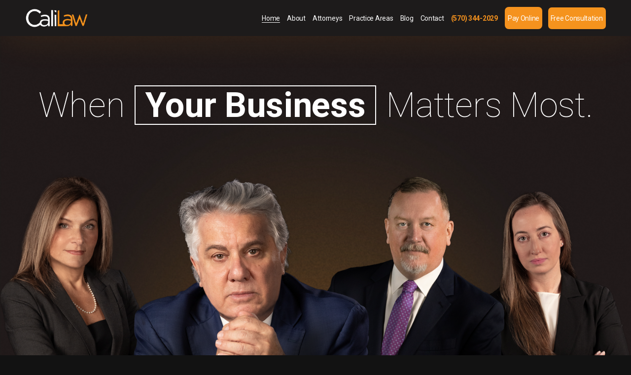

--- FILE ---
content_type: text/html;charset=utf-8
request_url: https://www.calilawpa.com/
body_size: 49426
content:
<!doctype html>
<html xmlns:og="http://opengraphprotocol.org/schema/" xmlns:fb="http://www.facebook.com/2008/fbml" lang="en-US"  >
  <head>
    <meta http-equiv="X-UA-Compatible" content="IE=edge,chrome=1">
    <meta name="viewport" content="width=device-width, initial-scale=1">
    <!-- This is Squarespace. --><!-- cuboid-bassoon-m3xn -->
<base href="">
<meta charset="utf-8" />
<title>Family &amp; Criminal Lawyer | Cali Law PA</title>
<meta http-equiv="Accept-CH" content="Sec-CH-UA-Platform-Version, Sec-CH-UA-Model" /><link rel="icon" type="image/x-icon" href="https://images.squarespace-cdn.com/content/v1/676f7a39b0baaa0b0dfb1513/cd248001-d6f3-4f83-be3d-2ed8890133b1/favicon.ico?format=100w"/>
<link rel="canonical" href="https://www.calilawpa.com"/>
<meta property="og:site_name" content="Cali Law"/>
<meta property="og:title" content="Family &amp; Criminal Lawyer | Cali Law PA"/>
<meta property="og:url" content="https://www.calilawpa.com"/>
<meta property="og:type" content="website"/>
<meta property="og:description" content="Cali Law provides expert legal services in Family, Real Estate, Criminal Law, Wills &amp; Estates, and Business Law across Lackawanna, Luzerne, Wyoming, Susquehanna, Bradford, Wayne, Pike, Monroe, Carbon, and Northampton counties in Northeast Pennsylvania."/>
<meta property="og:image" content="http://static1.squarespace.com/static/676f7a39b0baaa0b0dfb1513/t/68d1ba54f0798a3ee9357ec1/1758575188258/cali_law_favicon_v2.png?format=1500w"/>
<meta property="og:image:width" content="1000"/>
<meta property="og:image:height" content="1001"/>
<meta itemprop="name" content="Family &amp; Criminal Lawyer &#124; Cali Law PA"/>
<meta itemprop="url" content="https://www.calilawpa.com"/>
<meta itemprop="description" content="Cali Law provides expert legal services in Family, Real Estate, Criminal Law, Wills &amp; Estates, and Business Law across Lackawanna, Luzerne, Wyoming, Susquehanna, Bradford, Wayne, Pike, Monroe, Carbon, and Northampton counties in Northeast Pennsylvania."/>
<meta itemprop="thumbnailUrl" content="http://static1.squarespace.com/static/676f7a39b0baaa0b0dfb1513/t/68d1ba54f0798a3ee9357ec1/1758575188258/cali_law_favicon_v2.png?format=1500w"/>
<link rel="image_src" href="http://static1.squarespace.com/static/676f7a39b0baaa0b0dfb1513/t/68d1ba54f0798a3ee9357ec1/1758575188258/cali_law_favicon_v2.png?format=1500w" />
<meta itemprop="image" content="http://static1.squarespace.com/static/676f7a39b0baaa0b0dfb1513/t/68d1ba54f0798a3ee9357ec1/1758575188258/cali_law_favicon_v2.png?format=1500w"/>
<meta name="twitter:title" content="Family &amp; Criminal Lawyer &#124; Cali Law PA"/>
<meta name="twitter:image" content="http://static1.squarespace.com/static/676f7a39b0baaa0b0dfb1513/t/68d1ba54f0798a3ee9357ec1/1758575188258/cali_law_favicon_v2.png?format=1500w"/>
<meta name="twitter:url" content="https://www.calilawpa.com"/>
<meta name="twitter:card" content="summary"/>
<meta name="twitter:description" content="Cali Law provides expert legal services in Family, Real Estate, Criminal Law, Wills &amp; Estates, and Business Law across Lackawanna, Luzerne, Wyoming, Susquehanna, Bradford, Wayne, Pike, Monroe, Carbon, and Northampton counties in Northeast Pennsylvania."/>
<meta name="description" content="Cali Law provides expert legal services in Family, Real Estate, Criminal 
Law, Wills &amp; Estates, and Business Law across Lackawanna, Luzerne, Wyoming, 
Susquehanna, Bradford, Wayne, Pike, Monroe, Carbon, and Northampton 
counties in Northeast Pennsylvania." />
<link rel="preconnect" href="https://images.squarespace-cdn.com">
<link rel="preconnect" href="https://fonts.gstatic.com" crossorigin>
<link rel="stylesheet" href="https://fonts.googleapis.com/css2?family=Roboto:ital,wght@0,400;0,500;0,700;1,400;1,700"><script type="text/javascript" crossorigin="anonymous" defer="true" nomodule="nomodule" src="//assets.squarespace.com/@sqs/polyfiller/1.6/legacy.js"></script>
<script type="text/javascript" crossorigin="anonymous" defer="true" src="//assets.squarespace.com/@sqs/polyfiller/1.6/modern.js"></script>
<script type="text/javascript">SQUARESPACE_ROLLUPS = {};</script>
<script>(function(rollups, name) { if (!rollups[name]) { rollups[name] = {}; } rollups[name].js = ["//assets.squarespace.com/universal/scripts-compressed/extract-css-runtime-19932e2b1e72538c-min.en-US.js"]; })(SQUARESPACE_ROLLUPS, 'squarespace-extract_css_runtime');</script>
<script crossorigin="anonymous" src="//assets.squarespace.com/universal/scripts-compressed/extract-css-runtime-19932e2b1e72538c-min.en-US.js" defer ></script><script>(function(rollups, name) { if (!rollups[name]) { rollups[name] = {}; } rollups[name].js = ["//assets.squarespace.com/universal/scripts-compressed/extract-css-moment-js-vendor-6f2a1f6ec9a41489-min.en-US.js"]; })(SQUARESPACE_ROLLUPS, 'squarespace-extract_css_moment_js_vendor');</script>
<script crossorigin="anonymous" src="//assets.squarespace.com/universal/scripts-compressed/extract-css-moment-js-vendor-6f2a1f6ec9a41489-min.en-US.js" defer ></script><script>(function(rollups, name) { if (!rollups[name]) { rollups[name] = {}; } rollups[name].js = ["//assets.squarespace.com/universal/scripts-compressed/cldr-resource-pack-22ed584d99d9b83d-min.en-US.js"]; })(SQUARESPACE_ROLLUPS, 'squarespace-cldr_resource_pack');</script>
<script crossorigin="anonymous" src="//assets.squarespace.com/universal/scripts-compressed/cldr-resource-pack-22ed584d99d9b83d-min.en-US.js" defer ></script><script>(function(rollups, name) { if (!rollups[name]) { rollups[name] = {}; } rollups[name].js = ["//assets.squarespace.com/universal/scripts-compressed/common-vendors-stable-fbd854d40b0804b7-min.en-US.js"]; })(SQUARESPACE_ROLLUPS, 'squarespace-common_vendors_stable');</script>
<script crossorigin="anonymous" src="//assets.squarespace.com/universal/scripts-compressed/common-vendors-stable-fbd854d40b0804b7-min.en-US.js" defer ></script><script>(function(rollups, name) { if (!rollups[name]) { rollups[name] = {}; } rollups[name].js = ["//assets.squarespace.com/universal/scripts-compressed/common-vendors-7052b75402b03b15-min.en-US.js"]; })(SQUARESPACE_ROLLUPS, 'squarespace-common_vendors');</script>
<script crossorigin="anonymous" src="//assets.squarespace.com/universal/scripts-compressed/common-vendors-7052b75402b03b15-min.en-US.js" defer ></script><script>(function(rollups, name) { if (!rollups[name]) { rollups[name] = {}; } rollups[name].js = ["//assets.squarespace.com/universal/scripts-compressed/common-c385509208952f56-min.en-US.js"]; })(SQUARESPACE_ROLLUPS, 'squarespace-common');</script>
<script crossorigin="anonymous" src="//assets.squarespace.com/universal/scripts-compressed/common-c385509208952f56-min.en-US.js" defer ></script><script>(function(rollups, name) { if (!rollups[name]) { rollups[name] = {}; } rollups[name].js = ["//assets.squarespace.com/universal/scripts-compressed/user-account-core-cc552b49e5d31407-min.en-US.js"]; })(SQUARESPACE_ROLLUPS, 'squarespace-user_account_core');</script>
<script crossorigin="anonymous" src="//assets.squarespace.com/universal/scripts-compressed/user-account-core-cc552b49e5d31407-min.en-US.js" defer ></script><script>(function(rollups, name) { if (!rollups[name]) { rollups[name] = {}; } rollups[name].css = ["//assets.squarespace.com/universal/styles-compressed/user-account-core-70c8115da1e1c15c-min.en-US.css"]; })(SQUARESPACE_ROLLUPS, 'squarespace-user_account_core');</script>
<link rel="stylesheet" type="text/css" href="//assets.squarespace.com/universal/styles-compressed/user-account-core-70c8115da1e1c15c-min.en-US.css"><script>(function(rollups, name) { if (!rollups[name]) { rollups[name] = {}; } rollups[name].js = ["//assets.squarespace.com/universal/scripts-compressed/performance-ad9e27deecfccdcd-min.en-US.js"]; })(SQUARESPACE_ROLLUPS, 'squarespace-performance');</script>
<script crossorigin="anonymous" src="//assets.squarespace.com/universal/scripts-compressed/performance-ad9e27deecfccdcd-min.en-US.js" defer ></script><script data-name="static-context">Static = window.Static || {}; Static.SQUARESPACE_CONTEXT = {"betaFeatureFlags":["campaigns_thumbnail_layout","section-sdk-plp-list-view-atc-button-enabled","campaigns_discount_section_in_automations","enable_form_submission_trigger","campaigns_merch_state","commerce-product-forms-rendering","modernized-pdp-m2-enabled","nested_categories","campaigns_import_discounts","form_block_first_last_name_required","contacts_and_campaigns_redesign","marketing_landing_page","scripts_defer","campaigns_discount_section_in_blasts","supports_versioned_template_assets","member_areas_feature","override_block_styles","campaigns_new_image_layout_picker","new_stacked_index","i18n_beta_website_locales","marketing_automations"],"facebookAppId":"314192535267336","facebookApiVersion":"v6.0","rollups":{"squarespace-announcement-bar":{"js":"//assets.squarespace.com/universal/scripts-compressed/announcement-bar-cbedc76c6324797f-min.en-US.js"},"squarespace-audio-player":{"css":"//assets.squarespace.com/universal/styles-compressed/audio-player-b05f5197a871c566-min.en-US.css","js":"//assets.squarespace.com/universal/scripts-compressed/audio-player-da2700baaad04b07-min.en-US.js"},"squarespace-blog-collection-list":{"css":"//assets.squarespace.com/universal/styles-compressed/blog-collection-list-b4046463b72f34e2-min.en-US.css","js":"//assets.squarespace.com/universal/scripts-compressed/blog-collection-list-f78db80fc1cd6fce-min.en-US.js"},"squarespace-calendar-block-renderer":{"css":"//assets.squarespace.com/universal/styles-compressed/calendar-block-renderer-b72d08ba4421f5a0-min.en-US.css","js":"//assets.squarespace.com/universal/scripts-compressed/calendar-block-renderer-867a1d519964ab77-min.en-US.js"},"squarespace-chartjs-helpers":{"css":"//assets.squarespace.com/universal/styles-compressed/chartjs-helpers-96b256171ee039c1-min.en-US.css","js":"//assets.squarespace.com/universal/scripts-compressed/chartjs-helpers-4fd57f343946d08e-min.en-US.js"},"squarespace-comments":{"css":"//assets.squarespace.com/universal/styles-compressed/comments-621cedd89299c26d-min.en-US.css","js":"//assets.squarespace.com/universal/scripts-compressed/comments-cc444fae3fead46c-min.en-US.js"},"squarespace-custom-css-popup":{"css":"//assets.squarespace.com/universal/styles-compressed/custom-css-popup-2521e9fac704ef13-min.en-US.css","js":"//assets.squarespace.com/universal/scripts-compressed/custom-css-popup-a8c3b9321145de8d-min.en-US.js"},"squarespace-dialog":{"css":"//assets.squarespace.com/universal/styles-compressed/dialog-f9093f2d526b94df-min.en-US.css","js":"//assets.squarespace.com/universal/scripts-compressed/dialog-45f2a86bb0fad8dc-min.en-US.js"},"squarespace-events-collection":{"css":"//assets.squarespace.com/universal/styles-compressed/events-collection-b72d08ba4421f5a0-min.en-US.css","js":"//assets.squarespace.com/universal/scripts-compressed/events-collection-14cfd7ddff021d8b-min.en-US.js"},"squarespace-form-rendering-utils":{"js":"//assets.squarespace.com/universal/scripts-compressed/form-rendering-utils-2823e76ff925bfc2-min.en-US.js"},"squarespace-forms":{"css":"//assets.squarespace.com/universal/styles-compressed/forms-0afd3c6ac30bbab1-min.en-US.css","js":"//assets.squarespace.com/universal/scripts-compressed/forms-9b71770e3caa3dc7-min.en-US.js"},"squarespace-gallery-collection-list":{"css":"//assets.squarespace.com/universal/styles-compressed/gallery-collection-list-b4046463b72f34e2-min.en-US.css","js":"//assets.squarespace.com/universal/scripts-compressed/gallery-collection-list-07747667a3187b76-min.en-US.js"},"squarespace-image-zoom":{"css":"//assets.squarespace.com/universal/styles-compressed/image-zoom-b4046463b72f34e2-min.en-US.css","js":"//assets.squarespace.com/universal/scripts-compressed/image-zoom-60c18dc5f8f599ea-min.en-US.js"},"squarespace-pinterest":{"css":"//assets.squarespace.com/universal/styles-compressed/pinterest-b4046463b72f34e2-min.en-US.css","js":"//assets.squarespace.com/universal/scripts-compressed/pinterest-7d6f6ab4e8d3bd3f-min.en-US.js"},"squarespace-popup-overlay":{"css":"//assets.squarespace.com/universal/styles-compressed/popup-overlay-b742b752f5880972-min.en-US.css","js":"//assets.squarespace.com/universal/scripts-compressed/popup-overlay-2b60d0db5b93df47-min.en-US.js"},"squarespace-product-quick-view":{"css":"//assets.squarespace.com/universal/styles-compressed/product-quick-view-9548705e5cf7ee87-min.en-US.css","js":"//assets.squarespace.com/universal/scripts-compressed/product-quick-view-d454d89fb26ae12a-min.en-US.js"},"squarespace-products-collection-item-v2":{"css":"//assets.squarespace.com/universal/styles-compressed/products-collection-item-v2-b4046463b72f34e2-min.en-US.css","js":"//assets.squarespace.com/universal/scripts-compressed/products-collection-item-v2-e3a3f101748fca6e-min.en-US.js"},"squarespace-products-collection-list-v2":{"css":"//assets.squarespace.com/universal/styles-compressed/products-collection-list-v2-b4046463b72f34e2-min.en-US.css","js":"//assets.squarespace.com/universal/scripts-compressed/products-collection-list-v2-eedc544f4cc56af4-min.en-US.js"},"squarespace-search-page":{"css":"//assets.squarespace.com/universal/styles-compressed/search-page-90a67fc09b9b32c6-min.en-US.css","js":"//assets.squarespace.com/universal/scripts-compressed/search-page-e64261438cc72da8-min.en-US.js"},"squarespace-search-preview":{"js":"//assets.squarespace.com/universal/scripts-compressed/search-preview-cd4d6b833e1e7e59-min.en-US.js"},"squarespace-simple-liking":{"css":"//assets.squarespace.com/universal/styles-compressed/simple-liking-701bf8bbc05ec6aa-min.en-US.css","js":"//assets.squarespace.com/universal/scripts-compressed/simple-liking-c63bf8989a1c119a-min.en-US.js"},"squarespace-social-buttons":{"css":"//assets.squarespace.com/universal/styles-compressed/social-buttons-95032e5fa98e47a5-min.en-US.css","js":"//assets.squarespace.com/universal/scripts-compressed/social-buttons-0839ae7d1715ddd3-min.en-US.js"},"squarespace-tourdates":{"css":"//assets.squarespace.com/universal/styles-compressed/tourdates-b4046463b72f34e2-min.en-US.css","js":"//assets.squarespace.com/universal/scripts-compressed/tourdates-3d0769ff3268f527-min.en-US.js"},"squarespace-website-overlays-manager":{"css":"//assets.squarespace.com/universal/styles-compressed/website-overlays-manager-07ea5a4e004e6710-min.en-US.css","js":"//assets.squarespace.com/universal/scripts-compressed/website-overlays-manager-532fc21fb15f0ba1-min.en-US.js"}},"pageType":2,"website":{"id":"676f7a39b0baaa0b0dfb1513","identifier":"cuboid-bassoon-m3xn","websiteType":4,"contentModifiedOn":1751996163097,"cloneable":false,"hasBeenCloneable":false,"siteStatus":{},"language":"en-US","translationLocale":"en-US","formattingLocale":"en-US","timeZone":"America/New_York","machineTimeZoneOffset":-18000000,"timeZoneOffset":-18000000,"timeZoneAbbr":"EST","siteTitle":"Cali Law","fullSiteTitle":"Family & Criminal Lawyer | Cali Law PA","siteDescription":"","location":{"mapLat":41.4219236,"mapLng":-75.63006589999999,"addressTitle":"Cali Law","addressLine1":"103 East Drinker Street","addressLine2":"Dunmore, PA, 18512","addressCountry":"United States"},"logoImageId":"68d1b25e467c240e2adbfd23","socialLogoImageId":"68d1ba54f0798a3ee9357ec1","shareButtonOptions":{"3":true,"6":true,"4":true,"2":true,"7":true,"8":true,"1":true},"logoImageUrl":"//images.squarespace-cdn.com/content/v1/676f7a39b0baaa0b0dfb1513/fe178b51-57a8-4e85-985e-41f7b802d162/cali_law_logo_2.png","socialLogoImageUrl":"//images.squarespace-cdn.com/content/v1/676f7a39b0baaa0b0dfb1513/b6a80e0d-8ba9-4ed5-8566-f081ce8a7e16/cali_law_favicon_v2.png","authenticUrl":"https://www.calilawpa.com","internalUrl":"https://cuboid-bassoon-m3xn.squarespace.com","baseUrl":"https://www.calilawpa.com","primaryDomain":"www.calilawpa.com","sslSetting":3,"isHstsEnabled":true,"socialAccounts":[{"serviceId":74,"screenname":"URL","addedOn":1735459296496,"profileUrl":"https://www.avvo.com/attorneys/18512-pa-brian-cali-426118.html#client_reviews","iconEnabled":true,"serviceName":"url"}],"typekitId":"","statsMigrated":false,"imageMetadataProcessingEnabled":false,"screenshotId":"428389f19bc7d09153ffa3ee7fdb86c91360de19bc5c44b4afad85d36911850f","captchaSettings":{"enabledForDonations":false},"showOwnerLogin":false},"websiteSettings":{"id":"676f7a39b0baaa0b0dfb1515","websiteId":"676f7a39b0baaa0b0dfb1513","subjects":[],"country":"US","state":"PA","simpleLikingEnabled":true,"mobileInfoBarSettings":{"style":1,"isContactEmailEnabled":false,"isContactPhoneNumberEnabled":false,"isLocationEnabled":false,"isBusinessHoursEnabled":false},"announcementBarSettings":{},"commentLikesAllowed":true,"commentAnonAllowed":true,"commentThreaded":true,"commentApprovalRequired":false,"commentAvatarsOn":true,"commentSortType":2,"commentFlagThreshold":0,"commentFlagsAllowed":true,"commentEnableByDefault":true,"commentDisableAfterDaysDefault":0,"disqusShortname":"","commentsEnabled":false,"contactPhoneNumber":"5703442029","businessHours":{"monday":{"text":"8:30am - 5:00pm","ranges":[{"from":510,"to":1020}]},"tuesday":{"text":"8:30am - 5:00pm","ranges":[{"from":510,"to":1020}]},"wednesday":{"text":"8:30am - 5:00pm","ranges":[{"from":510,"to":1020}]},"thursday":{"text":"8:30am - 5:00pm","ranges":[{"from":510,"to":1020}]},"friday":{"text":"8:30am - 5:00pm","ranges":[{"from":510,"to":1020}]},"saturday":{"text":"","ranges":[{}]},"sunday":{"text":"","ranges":[{}]}},"storeSettings":{"returnPolicy":null,"termsOfService":null,"privacyPolicy":null,"expressCheckout":false,"continueShoppingLinkUrl":"/","useLightCart":false,"showNoteField":false,"shippingCountryDefaultValue":"US","billToShippingDefaultValue":false,"showShippingPhoneNumber":true,"isShippingPhoneRequired":false,"showBillingPhoneNumber":true,"isBillingPhoneRequired":false,"currenciesSupported":["USD","CAD","GBP","AUD","EUR","CHF","NOK","SEK","DKK","NZD","SGD","MXN","HKD","CZK","ILS","MYR","RUB","PHP","PLN","THB","BRL","ARS","COP","IDR","INR","JPY","ZAR"],"defaultCurrency":"USD","selectedCurrency":"USD","measurementStandard":1,"showCustomCheckoutForm":false,"checkoutPageMarketingOptInEnabled":true,"enableMailingListOptInByDefault":false,"sameAsRetailLocation":false,"merchandisingSettings":{"scarcityEnabledOnProductItems":false,"scarcityEnabledOnProductBlocks":false,"scarcityMessageType":"DEFAULT_SCARCITY_MESSAGE","scarcityThreshold":10,"multipleQuantityAllowedForServices":true,"restockNotificationsEnabled":false,"restockNotificationsMailingListSignUpEnabled":false,"relatedProductsEnabled":false,"relatedProductsOrdering":"random","soldOutVariantsDropdownDisabled":false,"productComposerOptedIn":false,"productComposerABTestOptedOut":false,"productReviewsEnabled":false},"minimumOrderSubtotalEnabled":false,"minimumOrderSubtotal":{"currency":"USD","value":"0.00"},"addToCartConfirmationType":2,"isLive":false,"multipleQuantityAllowedForServices":true},"useEscapeKeyToLogin":false,"ssBadgeType":1,"ssBadgePosition":4,"ssBadgeVisibility":1,"ssBadgeDevices":1,"pinterestOverlayOptions":{"mode":"disabled"},"userAccountsSettings":{"loginAllowed":true,"signupAllowed":true}},"cookieSettings":{"isCookieBannerEnabled":true,"isRestrictiveCookiePolicyEnabled":true,"cookieBannerText":"<p>Select \u201CAccept all\u201D to agree to our use of cookies and similar technologies to enhance your browsing experience, security, analytics and customization. Select \u201DManage cookies\u201D to make more choices or opt out.</p>","cookieBannerPosition":"BOTTOM_RIGHT","cookieBannerCtaText":"Accept all","cookieBannerAcceptType":"OPT_IN","cookieBannerOptOutCtaText":"Decline all","cookieBannerHasOptOut":false,"cookieBannerHasManageCookies":true,"cookieBannerManageCookiesLabel":"Manage cookies","cookieBannerSavedPreferencesText":"Cookie Preferences","cookieBannerSavedPreferencesLayout":"PILL"},"websiteCloneable":false,"collection":{"title":"Home","id":"676f7da4192eb76b8bd4c0f8","fullUrl":"/","type":10,"permissionType":1},"subscribed":false,"appDomain":"squarespace.com","templateTweakable":true,"tweakJSON":{"form-use-theme-colors":"true","header-logo-height":"43px","header-mobile-logo-max-height":"36px","header-vert-padding":"1.1vw","header-width":"Full","maxPageWidth":"1407px","mobile-header-vert-padding":"6vw","pagePadding":"4vw","tweak-blog-alternating-side-by-side-image-aspect-ratio":"1:1 Square","tweak-blog-alternating-side-by-side-image-spacing":"6%","tweak-blog-alternating-side-by-side-meta-spacing":"20px","tweak-blog-alternating-side-by-side-primary-meta":"Categories","tweak-blog-alternating-side-by-side-read-more-spacing":"20px","tweak-blog-alternating-side-by-side-secondary-meta":"Date","tweak-blog-basic-grid-columns":"3","tweak-blog-basic-grid-image-aspect-ratio":"3:2 Standard","tweak-blog-basic-grid-image-spacing":"35px","tweak-blog-basic-grid-meta-spacing":"25px","tweak-blog-basic-grid-primary-meta":"Categories","tweak-blog-basic-grid-read-more-spacing":"20px","tweak-blog-basic-grid-secondary-meta":"Date","tweak-blog-item-custom-width":"50","tweak-blog-item-show-author-profile":"false","tweak-blog-item-width":"Medium","tweak-blog-masonry-columns":"2","tweak-blog-masonry-horizontal-spacing":"30px","tweak-blog-masonry-image-spacing":"20px","tweak-blog-masonry-meta-spacing":"20px","tweak-blog-masonry-primary-meta":"Categories","tweak-blog-masonry-read-more-spacing":"20px","tweak-blog-masonry-secondary-meta":"Date","tweak-blog-masonry-vertical-spacing":"30px","tweak-blog-side-by-side-image-aspect-ratio":"1:1 Square","tweak-blog-side-by-side-image-spacing":"6%","tweak-blog-side-by-side-meta-spacing":"20px","tweak-blog-side-by-side-primary-meta":"Categories","tweak-blog-side-by-side-read-more-spacing":"20px","tweak-blog-side-by-side-secondary-meta":"Date","tweak-blog-single-column-image-spacing":"50px","tweak-blog-single-column-meta-spacing":"30px","tweak-blog-single-column-primary-meta":"Categories","tweak-blog-single-column-read-more-spacing":"15px","tweak-blog-single-column-secondary-meta":"Date","tweak-events-stacked-show-thumbnails":"true","tweak-events-stacked-thumbnail-size":"3:2 Standard","tweak-fixed-header":"false","tweak-fixed-header-style":"Basic","tweak-global-animations-animation-curve":"ease","tweak-global-animations-animation-delay":"0.6s","tweak-global-animations-animation-duration":"0.90s","tweak-global-animations-animation-style":"fade","tweak-global-animations-animation-type":"fade","tweak-global-animations-complexity-level":"detailed","tweak-global-animations-enabled":"true","tweak-portfolio-grid-basic-custom-height":"50","tweak-portfolio-grid-overlay-custom-height":"50","tweak-portfolio-hover-follow-acceleration":"10%","tweak-portfolio-hover-follow-animation-duration":"Fast","tweak-portfolio-hover-follow-animation-type":"Fade","tweak-portfolio-hover-follow-delimiter":"Bullet","tweak-portfolio-hover-follow-front":"false","tweak-portfolio-hover-follow-layout":"Inline","tweak-portfolio-hover-follow-size":"50","tweak-portfolio-hover-follow-text-spacing-x":"1.5","tweak-portfolio-hover-follow-text-spacing-y":"1.5","tweak-portfolio-hover-static-animation-duration":"Fast","tweak-portfolio-hover-static-animation-type":"Fade","tweak-portfolio-hover-static-delimiter":"Hyphen","tweak-portfolio-hover-static-front":"true","tweak-portfolio-hover-static-layout":"Inline","tweak-portfolio-hover-static-size":"50","tweak-portfolio-hover-static-text-spacing-x":"1.5","tweak-portfolio-hover-static-text-spacing-y":"1.5","tweak-portfolio-index-background-animation-duration":"Medium","tweak-portfolio-index-background-animation-type":"Fade","tweak-portfolio-index-background-custom-height":"50","tweak-portfolio-index-background-delimiter":"None","tweak-portfolio-index-background-height":"Large","tweak-portfolio-index-background-horizontal-alignment":"Center","tweak-portfolio-index-background-link-format":"Stacked","tweak-portfolio-index-background-persist":"false","tweak-portfolio-index-background-vertical-alignment":"Middle","tweak-portfolio-index-background-width":"Full","tweak-product-basic-item-click-action":"None","tweak-product-basic-item-gallery-aspect-ratio":"3:4 Three-Four (Vertical)","tweak-product-basic-item-gallery-design":"Slideshow","tweak-product-basic-item-gallery-width":"50%","tweak-product-basic-item-hover-action":"None","tweak-product-basic-item-image-spacing":"2vw","tweak-product-basic-item-image-zoom-factor":"2","tweak-product-basic-item-product-variant-display":"Dropdown","tweak-product-basic-item-thumbnail-placement":"Side","tweak-product-basic-item-variant-picker-layout":"Dropdowns","tweak-products-add-to-cart-button":"false","tweak-products-columns":"2","tweak-products-gutter-column":"2vw","tweak-products-gutter-row":"5vw","tweak-products-header-text-alignment":"Middle","tweak-products-image-aspect-ratio":"1:1 Square","tweak-products-image-text-spacing":"1.5vw","tweak-products-mobile-columns":"1","tweak-products-text-alignment":"Left","tweak-products-width":"Full","tweak-transparent-header":"false"},"templateId":"5c5a519771c10ba3470d8101","templateVersion":"7.1","pageFeatures":[1,2,4],"gmRenderKey":"QUl6YVN5Q0JUUk9xNkx1dkZfSUUxcjQ2LVQ0QWVUU1YtMGQ3bXk4","templateScriptsRootUrl":"https://static1.squarespace.com/static/vta/5c5a519771c10ba3470d8101/scripts/","impersonatedSession":false,"tzData":{"zones":[[-300,"US","E%sT",null]],"rules":{"US":[[1967,2006,null,"Oct","lastSun","2:00","0","S"],[1987,2006,null,"Apr","Sun>=1","2:00","1:00","D"],[2007,"max",null,"Mar","Sun>=8","2:00","1:00","D"],[2007,"max",null,"Nov","Sun>=1","2:00","0","S"]]}},"showAnnouncementBar":false,"recaptchaEnterpriseContext":{"recaptchaEnterpriseSiteKey":"6LdDFQwjAAAAAPigEvvPgEVbb7QBm-TkVJdDTlAv"},"i18nContext":{"timeZoneData":{"id":"America/New_York","name":"Eastern Time"}},"env":"PRODUCTION","visitorFormContext":{"formFieldFormats":{"countries":[{"name":"Afghanistan","code":"AF","phoneCode":"+93"},{"name":"\u00C5land Islands","code":"AX","phoneCode":"+358"},{"name":"Albania","code":"AL","phoneCode":"+355"},{"name":"Algeria","code":"DZ","phoneCode":"+213"},{"name":"American Samoa","code":"AS","phoneCode":"+1"},{"name":"Andorra","code":"AD","phoneCode":"+376"},{"name":"Angola","code":"AO","phoneCode":"+244"},{"name":"Anguilla","code":"AI","phoneCode":"+1"},{"name":"Antigua & Barbuda","code":"AG","phoneCode":"+1"},{"name":"Argentina","code":"AR","phoneCode":"+54"},{"name":"Armenia","code":"AM","phoneCode":"+374"},{"name":"Aruba","code":"AW","phoneCode":"+297"},{"name":"Ascension Island","code":"AC","phoneCode":"+247"},{"name":"Australia","code":"AU","phoneCode":"+61"},{"name":"Austria","code":"AT","phoneCode":"+43"},{"name":"Azerbaijan","code":"AZ","phoneCode":"+994"},{"name":"Bahamas","code":"BS","phoneCode":"+1"},{"name":"Bahrain","code":"BH","phoneCode":"+973"},{"name":"Bangladesh","code":"BD","phoneCode":"+880"},{"name":"Barbados","code":"BB","phoneCode":"+1"},{"name":"Belarus","code":"BY","phoneCode":"+375"},{"name":"Belgium","code":"BE","phoneCode":"+32"},{"name":"Belize","code":"BZ","phoneCode":"+501"},{"name":"Benin","code":"BJ","phoneCode":"+229"},{"name":"Bermuda","code":"BM","phoneCode":"+1"},{"name":"Bhutan","code":"BT","phoneCode":"+975"},{"name":"Bolivia","code":"BO","phoneCode":"+591"},{"name":"Bosnia & Herzegovina","code":"BA","phoneCode":"+387"},{"name":"Botswana","code":"BW","phoneCode":"+267"},{"name":"Brazil","code":"BR","phoneCode":"+55"},{"name":"British Indian Ocean Territory","code":"IO","phoneCode":"+246"},{"name":"British Virgin Islands","code":"VG","phoneCode":"+1"},{"name":"Brunei","code":"BN","phoneCode":"+673"},{"name":"Bulgaria","code":"BG","phoneCode":"+359"},{"name":"Burkina Faso","code":"BF","phoneCode":"+226"},{"name":"Burundi","code":"BI","phoneCode":"+257"},{"name":"Cambodia","code":"KH","phoneCode":"+855"},{"name":"Cameroon","code":"CM","phoneCode":"+237"},{"name":"Canada","code":"CA","phoneCode":"+1"},{"name":"Cape Verde","code":"CV","phoneCode":"+238"},{"name":"Caribbean Netherlands","code":"BQ","phoneCode":"+599"},{"name":"Cayman Islands","code":"KY","phoneCode":"+1"},{"name":"Central African Republic","code":"CF","phoneCode":"+236"},{"name":"Chad","code":"TD","phoneCode":"+235"},{"name":"Chile","code":"CL","phoneCode":"+56"},{"name":"China","code":"CN","phoneCode":"+86"},{"name":"Christmas Island","code":"CX","phoneCode":"+61"},{"name":"Cocos (Keeling) Islands","code":"CC","phoneCode":"+61"},{"name":"Colombia","code":"CO","phoneCode":"+57"},{"name":"Comoros","code":"KM","phoneCode":"+269"},{"name":"Congo - Brazzaville","code":"CG","phoneCode":"+242"},{"name":"Congo - Kinshasa","code":"CD","phoneCode":"+243"},{"name":"Cook Islands","code":"CK","phoneCode":"+682"},{"name":"Costa Rica","code":"CR","phoneCode":"+506"},{"name":"C\u00F4te d\u2019Ivoire","code":"CI","phoneCode":"+225"},{"name":"Croatia","code":"HR","phoneCode":"+385"},{"name":"Cuba","code":"CU","phoneCode":"+53"},{"name":"Cura\u00E7ao","code":"CW","phoneCode":"+599"},{"name":"Cyprus","code":"CY","phoneCode":"+357"},{"name":"Czechia","code":"CZ","phoneCode":"+420"},{"name":"Denmark","code":"DK","phoneCode":"+45"},{"name":"Djibouti","code":"DJ","phoneCode":"+253"},{"name":"Dominica","code":"DM","phoneCode":"+1"},{"name":"Dominican Republic","code":"DO","phoneCode":"+1"},{"name":"Ecuador","code":"EC","phoneCode":"+593"},{"name":"Egypt","code":"EG","phoneCode":"+20"},{"name":"El Salvador","code":"SV","phoneCode":"+503"},{"name":"Equatorial Guinea","code":"GQ","phoneCode":"+240"},{"name":"Eritrea","code":"ER","phoneCode":"+291"},{"name":"Estonia","code":"EE","phoneCode":"+372"},{"name":"Eswatini","code":"SZ","phoneCode":"+268"},{"name":"Ethiopia","code":"ET","phoneCode":"+251"},{"name":"Falkland Islands","code":"FK","phoneCode":"+500"},{"name":"Faroe Islands","code":"FO","phoneCode":"+298"},{"name":"Fiji","code":"FJ","phoneCode":"+679"},{"name":"Finland","code":"FI","phoneCode":"+358"},{"name":"France","code":"FR","phoneCode":"+33"},{"name":"French Guiana","code":"GF","phoneCode":"+594"},{"name":"French Polynesia","code":"PF","phoneCode":"+689"},{"name":"Gabon","code":"GA","phoneCode":"+241"},{"name":"Gambia","code":"GM","phoneCode":"+220"},{"name":"Georgia","code":"GE","phoneCode":"+995"},{"name":"Germany","code":"DE","phoneCode":"+49"},{"name":"Ghana","code":"GH","phoneCode":"+233"},{"name":"Gibraltar","code":"GI","phoneCode":"+350"},{"name":"Greece","code":"GR","phoneCode":"+30"},{"name":"Greenland","code":"GL","phoneCode":"+299"},{"name":"Grenada","code":"GD","phoneCode":"+1"},{"name":"Guadeloupe","code":"GP","phoneCode":"+590"},{"name":"Guam","code":"GU","phoneCode":"+1"},{"name":"Guatemala","code":"GT","phoneCode":"+502"},{"name":"Guernsey","code":"GG","phoneCode":"+44"},{"name":"Guinea","code":"GN","phoneCode":"+224"},{"name":"Guinea-Bissau","code":"GW","phoneCode":"+245"},{"name":"Guyana","code":"GY","phoneCode":"+592"},{"name":"Haiti","code":"HT","phoneCode":"+509"},{"name":"Honduras","code":"HN","phoneCode":"+504"},{"name":"Hong Kong SAR China","code":"HK","phoneCode":"+852"},{"name":"Hungary","code":"HU","phoneCode":"+36"},{"name":"Iceland","code":"IS","phoneCode":"+354"},{"name":"India","code":"IN","phoneCode":"+91"},{"name":"Indonesia","code":"ID","phoneCode":"+62"},{"name":"Iran","code":"IR","phoneCode":"+98"},{"name":"Iraq","code":"IQ","phoneCode":"+964"},{"name":"Ireland","code":"IE","phoneCode":"+353"},{"name":"Isle of Man","code":"IM","phoneCode":"+44"},{"name":"Israel","code":"IL","phoneCode":"+972"},{"name":"Italy","code":"IT","phoneCode":"+39"},{"name":"Jamaica","code":"JM","phoneCode":"+1"},{"name":"Japan","code":"JP","phoneCode":"+81"},{"name":"Jersey","code":"JE","phoneCode":"+44"},{"name":"Jordan","code":"JO","phoneCode":"+962"},{"name":"Kazakhstan","code":"KZ","phoneCode":"+7"},{"name":"Kenya","code":"KE","phoneCode":"+254"},{"name":"Kiribati","code":"KI","phoneCode":"+686"},{"name":"Kosovo","code":"XK","phoneCode":"+383"},{"name":"Kuwait","code":"KW","phoneCode":"+965"},{"name":"Kyrgyzstan","code":"KG","phoneCode":"+996"},{"name":"Laos","code":"LA","phoneCode":"+856"},{"name":"Latvia","code":"LV","phoneCode":"+371"},{"name":"Lebanon","code":"LB","phoneCode":"+961"},{"name":"Lesotho","code":"LS","phoneCode":"+266"},{"name":"Liberia","code":"LR","phoneCode":"+231"},{"name":"Libya","code":"LY","phoneCode":"+218"},{"name":"Liechtenstein","code":"LI","phoneCode":"+423"},{"name":"Lithuania","code":"LT","phoneCode":"+370"},{"name":"Luxembourg","code":"LU","phoneCode":"+352"},{"name":"Macao SAR China","code":"MO","phoneCode":"+853"},{"name":"Madagascar","code":"MG","phoneCode":"+261"},{"name":"Malawi","code":"MW","phoneCode":"+265"},{"name":"Malaysia","code":"MY","phoneCode":"+60"},{"name":"Maldives","code":"MV","phoneCode":"+960"},{"name":"Mali","code":"ML","phoneCode":"+223"},{"name":"Malta","code":"MT","phoneCode":"+356"},{"name":"Marshall Islands","code":"MH","phoneCode":"+692"},{"name":"Martinique","code":"MQ","phoneCode":"+596"},{"name":"Mauritania","code":"MR","phoneCode":"+222"},{"name":"Mauritius","code":"MU","phoneCode":"+230"},{"name":"Mayotte","code":"YT","phoneCode":"+262"},{"name":"Mexico","code":"MX","phoneCode":"+52"},{"name":"Micronesia","code":"FM","phoneCode":"+691"},{"name":"Moldova","code":"MD","phoneCode":"+373"},{"name":"Monaco","code":"MC","phoneCode":"+377"},{"name":"Mongolia","code":"MN","phoneCode":"+976"},{"name":"Montenegro","code":"ME","phoneCode":"+382"},{"name":"Montserrat","code":"MS","phoneCode":"+1"},{"name":"Morocco","code":"MA","phoneCode":"+212"},{"name":"Mozambique","code":"MZ","phoneCode":"+258"},{"name":"Myanmar (Burma)","code":"MM","phoneCode":"+95"},{"name":"Namibia","code":"NA","phoneCode":"+264"},{"name":"Nauru","code":"NR","phoneCode":"+674"},{"name":"Nepal","code":"NP","phoneCode":"+977"},{"name":"Netherlands","code":"NL","phoneCode":"+31"},{"name":"New Caledonia","code":"NC","phoneCode":"+687"},{"name":"New Zealand","code":"NZ","phoneCode":"+64"},{"name":"Nicaragua","code":"NI","phoneCode":"+505"},{"name":"Niger","code":"NE","phoneCode":"+227"},{"name":"Nigeria","code":"NG","phoneCode":"+234"},{"name":"Niue","code":"NU","phoneCode":"+683"},{"name":"Norfolk Island","code":"NF","phoneCode":"+672"},{"name":"Northern Mariana Islands","code":"MP","phoneCode":"+1"},{"name":"North Korea","code":"KP","phoneCode":"+850"},{"name":"North Macedonia","code":"MK","phoneCode":"+389"},{"name":"Norway","code":"NO","phoneCode":"+47"},{"name":"Oman","code":"OM","phoneCode":"+968"},{"name":"Pakistan","code":"PK","phoneCode":"+92"},{"name":"Palau","code":"PW","phoneCode":"+680"},{"name":"Palestinian Territories","code":"PS","phoneCode":"+970"},{"name":"Panama","code":"PA","phoneCode":"+507"},{"name":"Papua New Guinea","code":"PG","phoneCode":"+675"},{"name":"Paraguay","code":"PY","phoneCode":"+595"},{"name":"Peru","code":"PE","phoneCode":"+51"},{"name":"Philippines","code":"PH","phoneCode":"+63"},{"name":"Poland","code":"PL","phoneCode":"+48"},{"name":"Portugal","code":"PT","phoneCode":"+351"},{"name":"Puerto Rico","code":"PR","phoneCode":"+1"},{"name":"Qatar","code":"QA","phoneCode":"+974"},{"name":"R\u00E9union","code":"RE","phoneCode":"+262"},{"name":"Romania","code":"RO","phoneCode":"+40"},{"name":"Russia","code":"RU","phoneCode":"+7"},{"name":"Rwanda","code":"RW","phoneCode":"+250"},{"name":"Samoa","code":"WS","phoneCode":"+685"},{"name":"San Marino","code":"SM","phoneCode":"+378"},{"name":"S\u00E3o Tom\u00E9 & Pr\u00EDncipe","code":"ST","phoneCode":"+239"},{"name":"Saudi Arabia","code":"SA","phoneCode":"+966"},{"name":"Senegal","code":"SN","phoneCode":"+221"},{"name":"Serbia","code":"RS","phoneCode":"+381"},{"name":"Seychelles","code":"SC","phoneCode":"+248"},{"name":"Sierra Leone","code":"SL","phoneCode":"+232"},{"name":"Singapore","code":"SG","phoneCode":"+65"},{"name":"Sint Maarten","code":"SX","phoneCode":"+1"},{"name":"Slovakia","code":"SK","phoneCode":"+421"},{"name":"Slovenia","code":"SI","phoneCode":"+386"},{"name":"Solomon Islands","code":"SB","phoneCode":"+677"},{"name":"Somalia","code":"SO","phoneCode":"+252"},{"name":"South Africa","code":"ZA","phoneCode":"+27"},{"name":"South Korea","code":"KR","phoneCode":"+82"},{"name":"South Sudan","code":"SS","phoneCode":"+211"},{"name":"Spain","code":"ES","phoneCode":"+34"},{"name":"Sri Lanka","code":"LK","phoneCode":"+94"},{"name":"St. Barth\u00E9lemy","code":"BL","phoneCode":"+590"},{"name":"St. Helena","code":"SH","phoneCode":"+290"},{"name":"St. Kitts & Nevis","code":"KN","phoneCode":"+1"},{"name":"St. Lucia","code":"LC","phoneCode":"+1"},{"name":"St. Martin","code":"MF","phoneCode":"+590"},{"name":"St. Pierre & Miquelon","code":"PM","phoneCode":"+508"},{"name":"St. Vincent & Grenadines","code":"VC","phoneCode":"+1"},{"name":"Sudan","code":"SD","phoneCode":"+249"},{"name":"Suriname","code":"SR","phoneCode":"+597"},{"name":"Svalbard & Jan Mayen","code":"SJ","phoneCode":"+47"},{"name":"Sweden","code":"SE","phoneCode":"+46"},{"name":"Switzerland","code":"CH","phoneCode":"+41"},{"name":"Syria","code":"SY","phoneCode":"+963"},{"name":"Taiwan","code":"TW","phoneCode":"+886"},{"name":"Tajikistan","code":"TJ","phoneCode":"+992"},{"name":"Tanzania","code":"TZ","phoneCode":"+255"},{"name":"Thailand","code":"TH","phoneCode":"+66"},{"name":"Timor-Leste","code":"TL","phoneCode":"+670"},{"name":"Togo","code":"TG","phoneCode":"+228"},{"name":"Tokelau","code":"TK","phoneCode":"+690"},{"name":"Tonga","code":"TO","phoneCode":"+676"},{"name":"Trinidad & Tobago","code":"TT","phoneCode":"+1"},{"name":"Tristan da Cunha","code":"TA","phoneCode":"+290"},{"name":"Tunisia","code":"TN","phoneCode":"+216"},{"name":"T\u00FCrkiye","code":"TR","phoneCode":"+90"},{"name":"Turkmenistan","code":"TM","phoneCode":"+993"},{"name":"Turks & Caicos Islands","code":"TC","phoneCode":"+1"},{"name":"Tuvalu","code":"TV","phoneCode":"+688"},{"name":"U.S. Virgin Islands","code":"VI","phoneCode":"+1"},{"name":"Uganda","code":"UG","phoneCode":"+256"},{"name":"Ukraine","code":"UA","phoneCode":"+380"},{"name":"United Arab Emirates","code":"AE","phoneCode":"+971"},{"name":"United Kingdom","code":"GB","phoneCode":"+44"},{"name":"United States","code":"US","phoneCode":"+1"},{"name":"Uruguay","code":"UY","phoneCode":"+598"},{"name":"Uzbekistan","code":"UZ","phoneCode":"+998"},{"name":"Vanuatu","code":"VU","phoneCode":"+678"},{"name":"Vatican City","code":"VA","phoneCode":"+39"},{"name":"Venezuela","code":"VE","phoneCode":"+58"},{"name":"Vietnam","code":"VN","phoneCode":"+84"},{"name":"Wallis & Futuna","code":"WF","phoneCode":"+681"},{"name":"Western Sahara","code":"EH","phoneCode":"+212"},{"name":"Yemen","code":"YE","phoneCode":"+967"},{"name":"Zambia","code":"ZM","phoneCode":"+260"},{"name":"Zimbabwe","code":"ZW","phoneCode":"+263"}],"initialAddressFormat":{"id":0,"type":"ADDRESS","country":"US","labelLocale":"en","fields":[{"type":"FIELD","label":"Address Line 1","identifier":"Line1","length":0,"required":true,"metadata":{"autocomplete":"address-line1"}},{"type":"SEPARATOR","label":"\n","identifier":"Newline","length":0,"required":false,"metadata":{}},{"type":"FIELD","label":"Address Line 2","identifier":"Line2","length":0,"required":false,"metadata":{"autocomplete":"address-line2"}},{"type":"SEPARATOR","label":"\n","identifier":"Newline","length":0,"required":false,"metadata":{}},{"type":"FIELD","label":"City","identifier":"City","length":0,"required":true,"metadata":{"autocomplete":"address-level2"}},{"type":"SEPARATOR","label":",","identifier":"Comma","length":0,"required":false,"metadata":{}},{"type":"SEPARATOR","label":" ","identifier":"Space","length":0,"required":false,"metadata":{}},{"type":"FIELD","label":"State","identifier":"State","length":0,"required":true,"metadata":{"autocomplete":"address-level1"}},{"type":"SEPARATOR","label":" ","identifier":"Space","length":0,"required":false,"metadata":{}},{"type":"FIELD","label":"ZIP Code","identifier":"Zip","length":0,"required":true,"metadata":{"autocomplete":"postal-code"}}]},"initialNameOrder":"GIVEN_FIRST","initialPhoneFormat":{"id":0,"type":"PHONE_NUMBER","country":"US","labelLocale":"en-US","fields":[{"type":"SEPARATOR","label":"(","identifier":"LeftParen","length":0,"required":false,"metadata":{}},{"type":"FIELD","label":"1","identifier":"1","length":3,"required":false,"metadata":{}},{"type":"SEPARATOR","label":")","identifier":"RightParen","length":0,"required":false,"metadata":{}},{"type":"SEPARATOR","label":" ","identifier":"Space","length":0,"required":false,"metadata":{}},{"type":"FIELD","label":"2","identifier":"2","length":3,"required":false,"metadata":{}},{"type":"SEPARATOR","label":"-","identifier":"Dash","length":0,"required":false,"metadata":{}},{"type":"FIELD","label":"3","identifier":"3","length":14,"required":false,"metadata":{}}]}},"localizedStrings":{"validation":{"noValidSelection":"A valid selection must be made.","invalidUrl":"Must be a valid URL.","stringTooLong":"Value should have a length no longer than {0}.","containsInvalidKey":"{0} contains an invalid key.","invalidTwitterUsername":"Must be a valid Twitter username.","valueOutsideRange":"Value must be in the range {0} to {1}.","invalidPassword":"Passwords should not contain whitespace.","missingRequiredSubfields":"{0} is missing required subfields: {1}","invalidCurrency":"Currency value should be formatted like 1234 or 123.99.","invalidMapSize":"Value should contain exactly {0} elements.","subfieldsRequired":"All fields in {0} are required.","formSubmissionFailed":"Form submission failed. Review the following information: {0}.","invalidCountryCode":"Country code should have an optional plus and up to 4 digits.","invalidDate":"This is not a real date.","required":"{0} is required.","invalidStringLength":"Value should be {0} characters long.","invalidEmail":"Email addresses should follow the format user@domain.com.","invalidListLength":"Value should be {0} elements long.","allEmpty":"Please fill out at least one form field.","missingRequiredQuestion":"Missing a required question.","invalidQuestion":"Contained an invalid question.","captchaFailure":"Captcha validation failed. Please try again.","stringTooShort":"Value should have a length of at least {0}.","invalid":"{0} is not valid.","formErrors":"Form Errors","containsInvalidValue":"{0} contains an invalid value.","invalidUnsignedNumber":"Numbers must contain only digits and no other characters.","invalidName":"Valid names contain only letters, numbers, spaces, ', or - characters."},"submit":"Submit","status":{"title":"{@} Block","learnMore":"Learn more"},"name":{"firstName":"First Name","lastName":"Last Name"},"lightbox":{"openForm":"Open Form"},"likert":{"agree":"Agree","stronglyDisagree":"Strongly Disagree","disagree":"Disagree","stronglyAgree":"Strongly Agree","neutral":"Neutral"},"time":{"am":"AM","second":"Second","pm":"PM","minute":"Minute","amPm":"AM/PM","hour":"Hour"},"notFound":"Form not found.","date":{"yyyy":"YYYY","year":"Year","mm":"MM","day":"Day","month":"Month","dd":"DD"},"phone":{"country":"Country","number":"Number","prefix":"Prefix","areaCode":"Area Code","line":"Line"},"submitError":"Unable to submit form. Please try again later.","address":{"stateProvince":"State/Province","country":"Country","zipPostalCode":"Zip/Postal Code","address2":"Address 2","address1":"Address 1","city":"City"},"email":{"signUp":"Sign up for news and updates"},"cannotSubmitDemoForm":"This is a demo form and cannot be submitted.","required":"(required)","invalidData":"Invalid form data."}}};</script><link rel="stylesheet" type="text/css" href="https://definitions.sqspcdn.com/website-component-definition/static-assets/website.components.button/a83365c4-ed2c-418e-bc2c-54815cbb657e_265/website.components.button.styles.css"/><link rel="stylesheet" type="text/css" href="https://definitions.sqspcdn.com/website-component-definition/static-assets/website.components.form/e1caafba-1972-4ff8-a43c-df0e503c640f_267/website.components.form.styles.css"/><link rel="stylesheet" type="text/css" href="https://definitions.sqspcdn.com/website-component-definition/static-assets/website.components.code/aa0c4591-ecb9-487f-bb83-21b6853cc662_141/website.components.code.styles.css"/><script defer src="https://definitions.sqspcdn.com/website-component-definition/static-assets/website.components.button/a83365c4-ed2c-418e-bc2c-54815cbb657e_265/website.components.button.visitor.js"></script><script defer src="https://definitions.sqspcdn.com/website-component-definition/static-assets/website.components.form/e1caafba-1972-4ff8-a43c-df0e503c640f_267/website.components.form.visitor.js"></script><script defer src="https://definitions.sqspcdn.com/website-component-definition/static-assets/website.components.button/a83365c4-ed2c-418e-bc2c-54815cbb657e_265/8830.js"></script><script defer src="https://definitions.sqspcdn.com/website-component-definition/static-assets/website.components.button/a83365c4-ed2c-418e-bc2c-54815cbb657e_265/block-animation-preview-manager.js"></script><script defer src="https://definitions.sqspcdn.com/website-component-definition/static-assets/website.components.map/28408997-368a-4035-8c4d-8550a1a85356_481/website.components.map.visitor.js"></script><script defer src="https://definitions.sqspcdn.com/website-component-definition/static-assets/website.components.button/a83365c4-ed2c-418e-bc2c-54815cbb657e_265/3196.js"></script><script defer src="https://definitions.sqspcdn.com/website-component-definition/static-assets/website.components.code/aa0c4591-ecb9-487f-bb83-21b6853cc662_141/website.components.code.visitor.js"></script><script defer src="https://definitions.sqspcdn.com/website-component-definition/static-assets/website.components.button/a83365c4-ed2c-418e-bc2c-54815cbb657e_265/trigger-animation-runtime.js"></script><script type="application/ld+json">{"url":"https://www.calilawpa.com","name":"Cali Law","description":"","image":"//images.squarespace-cdn.com/content/v1/676f7a39b0baaa0b0dfb1513/fe178b51-57a8-4e85-985e-41f7b802d162/cali_law_logo_2.png","@context":"http://schema.org","@type":"WebSite"}</script><script type="application/ld+json">{"legalName":"Cali Law","address":"103 East Drinker Street\nDunmore, PA, 18512\nUnited States","email":"submissions@brianjcali.com","telephone":"5703442029","sameAs":["https://www.avvo.com/attorneys/18512-pa-brian-cali-426118.html#client_reviews"],"@context":"http://schema.org","@type":"Organization"}</script><script type="application/ld+json">{"address":"103 East Drinker Street\nDunmore, PA, 18512\nUnited States","image":"https://static1.squarespace.com/static/676f7a39b0baaa0b0dfb1513/t/68d1b25e467c240e2adbfd23/1751996163097/","name":"Cali Law","openingHours":"Mo 08:30-17:00, Tu 08:30-17:00, We 08:30-17:00, Th 08:30-17:00, Fr 08:30-17:00, , ","@context":"http://schema.org","@type":"LocalBusiness"}</script><link rel="stylesheet" type="text/css" href="https://static1.squarespace.com/static/versioned-site-css/676f7a39b0baaa0b0dfb1513/353/5c5a519771c10ba3470d8101/676f7a39b0baaa0b0dfb151a/1725/site.css"/><script data-sqs-type="cookiepreferencesgetter">(function(){window.getSquarespaceCookies = function() {    const getCookiesAllowed = function(cookieName){ return ('; '+document.cookie).split('; ' + cookieName + '=').pop().split(';')[0] === 'true'};    return {      performance: getCookiesAllowed('ss_performanceCookiesAllowed') ? 'accepted' : 'declined',      marketing: getCookiesAllowed('ss_marketingCookiesAllowed') ? 'accepted' : 'declined'    }}})()</script><script>
document.addEventListener("DOMContentLoaded", function() {
  // 1. Identify the mobile container. For example:
  var mobileNav = document.querySelector(".header-menu-cta");
  // Adjust the selector above to wherever you want the mobile button to appear.

  // 2. Create a new button/link.
  if (mobileNav) {
    var payOnlineBtn = document.createElement("a");
    payOnlineBtn.href = "https://buy.stripe.com/cN2aHD9WGgqacjS000";
    payOnlineBtn.target = "_blank";
    payOnlineBtn.textContent = "Pay Online";

    // 3. Add Squarespace’s button classes:
    payOnlineBtn.classList.add(
      "theme-btn--primary", 
      "btn", 
      "sqs-button-element--primary",
      "mobile-only-pay-online" // We'll use this for show/hide in CSS
    );

    // 4. Insert this new button at the beginning (or end) of the mobile container:
    mobileNav.insertBefore(payOnlineBtn, mobileNav.firstChild);
  }
});
</script>

<script>var $wc_load=function(a){return  JSON.parse(JSON.stringify(a))},$wc_leads=$wc_leads||{doc:{url:$wc_load(document.URL),ref:$wc_load(document.referrer),search:$wc_load(location.search),hash:$wc_load(location.hash)}};</script>
<script src="//s.ksrndkehqnwntyxlhgto.com/148159.js"></script><script>Static.COOKIE_BANNER_CAPABLE = true;</script>
<!-- End of Squarespace Headers -->
    <link rel="stylesheet" type="text/css" href="https://static1.squarespace.com/static/vta/5c5a519771c10ba3470d8101/versioned-assets/1768595569976-GIM0I0AMFTDJKAEMTYNX/static.css">
  </head>

  <body
    id="collection-676f7da4192eb76b8bd4c0f8"
    class="
      form-use-theme-colors form-field-style-outline form-field-shape-custom form-field-border-all form-field-checkbox-type-icon form-field-checkbox-fill-outline form-field-checkbox-color-normal form-field-checkbox-shape-rounded form-field-checkbox-layout-fit form-field-radio-type-icon form-field-radio-fill-outline form-field-radio-color-normal form-field-radio-shape-rounded form-field-radio-layout-fit form-field-survey-fill-outline form-field-survey-color-normal form-field-survey-shape-rounded form-field-hover-focus-opacity form-submit-button-style-ellipsis tweak-portfolio-grid-overlay-width-full tweak-portfolio-grid-overlay-height-large tweak-portfolio-grid-overlay-image-aspect-ratio-11-square tweak-portfolio-grid-overlay-text-placement-center tweak-portfolio-grid-overlay-show-text-after-hover image-block-poster-text-alignment-left image-block-card-content-position-center image-block-card-text-alignment-left image-block-overlap-content-position-center image-block-overlap-text-alignment-left image-block-collage-content-position-center image-block-collage-text-alignment-left image-block-stack-text-alignment-left tweak-blog-single-column-width-full tweak-blog-single-column-text-alignment-left tweak-blog-single-column-image-placement-above tweak-blog-single-column-delimiter-bullet tweak-blog-single-column-read-more-style-show tweak-blog-single-column-primary-meta-categories tweak-blog-single-column-secondary-meta-date tweak-blog-single-column-meta-position-top tweak-blog-single-column-content-full-post tweak-blog-item-width-medium tweak-blog-item-text-alignment-left tweak-blog-item-meta-position-above-title tweak-blog-item-show-categories tweak-blog-item-show-date   tweak-blog-item-delimiter-bullet primary-button-style-solid primary-button-shape-custom secondary-button-style-outline secondary-button-shape-rounded tertiary-button-style-outline tertiary-button-shape-underline tweak-events-stacked-width-full tweak-events-stacked-height-large  tweak-events-stacked-show-thumbnails tweak-events-stacked-thumbnail-size-32-standard tweak-events-stacked-date-style-with-text tweak-events-stacked-show-time tweak-events-stacked-show-location  tweak-events-stacked-show-excerpt  tweak-blog-basic-grid-width-inset tweak-blog-basic-grid-image-aspect-ratio-32-standard tweak-blog-basic-grid-text-alignment-center tweak-blog-basic-grid-delimiter-bullet tweak-blog-basic-grid-image-placement-above tweak-blog-basic-grid-read-more-style-show tweak-blog-basic-grid-primary-meta-categories tweak-blog-basic-grid-secondary-meta-date tweak-blog-basic-grid-excerpt-show header-overlay-alignment-center tweak-portfolio-index-background-link-format-stacked tweak-portfolio-index-background-width-full tweak-portfolio-index-background-height-large  tweak-portfolio-index-background-vertical-alignment-middle tweak-portfolio-index-background-horizontal-alignment-center tweak-portfolio-index-background-delimiter-none tweak-portfolio-index-background-animation-type-fade tweak-portfolio-index-background-animation-duration-medium tweak-portfolio-hover-follow-layout-inline  tweak-portfolio-hover-follow-delimiter-bullet tweak-portfolio-hover-follow-animation-type-fade tweak-portfolio-hover-follow-animation-duration-fast tweak-portfolio-hover-static-layout-inline tweak-portfolio-hover-static-front tweak-portfolio-hover-static-delimiter-hyphen tweak-portfolio-hover-static-animation-type-fade tweak-portfolio-hover-static-animation-duration-fast tweak-blog-alternating-side-by-side-width-full tweak-blog-alternating-side-by-side-image-aspect-ratio-11-square tweak-blog-alternating-side-by-side-text-alignment-left tweak-blog-alternating-side-by-side-read-more-style-show tweak-blog-alternating-side-by-side-image-text-alignment-middle tweak-blog-alternating-side-by-side-delimiter-bullet tweak-blog-alternating-side-by-side-meta-position-top tweak-blog-alternating-side-by-side-primary-meta-categories tweak-blog-alternating-side-by-side-secondary-meta-date tweak-blog-alternating-side-by-side-excerpt-show tweak-global-animations-enabled tweak-global-animations-complexity-level-detailed tweak-global-animations-animation-style-fade tweak-global-animations-animation-type-fade tweak-global-animations-animation-curve-ease tweak-blog-masonry-width-full tweak-blog-masonry-text-alignment-left tweak-blog-masonry-primary-meta-categories tweak-blog-masonry-secondary-meta-date tweak-blog-masonry-meta-position-top tweak-blog-masonry-read-more-style-show tweak-blog-masonry-delimiter-space tweak-blog-masonry-image-placement-above tweak-blog-masonry-excerpt-show header-width-full   tweak-fixed-header-style-basic tweak-blog-side-by-side-width-full tweak-blog-side-by-side-image-placement-left tweak-blog-side-by-side-image-aspect-ratio-11-square tweak-blog-side-by-side-primary-meta-categories tweak-blog-side-by-side-secondary-meta-date tweak-blog-side-by-side-meta-position-top tweak-blog-side-by-side-text-alignment-left tweak-blog-side-by-side-image-text-alignment-middle tweak-blog-side-by-side-read-more-style-show tweak-blog-side-by-side-delimiter-bullet tweak-blog-side-by-side-excerpt-show tweak-portfolio-grid-basic-width-full tweak-portfolio-grid-basic-height-large tweak-portfolio-grid-basic-image-aspect-ratio-11-square tweak-portfolio-grid-basic-text-alignment-left tweak-portfolio-grid-basic-hover-effect-fade hide-opentable-icons opentable-style-dark tweak-product-quick-view-button-style-floating tweak-product-quick-view-button-position-bottom tweak-product-quick-view-lightbox-excerpt-display-truncate tweak-product-quick-view-lightbox-show-arrows tweak-product-quick-view-lightbox-show-close-button tweak-product-quick-view-lightbox-controls-weight-light native-currency-code-usd collection-676f7da4192eb76b8bd4c0f8 collection-type-page collection-layout-default homepage mobile-style-available sqs-seven-one
      
        
          
            
              
            
          
        
      
    "
    tabindex="-1"
  >
    <div
      id="siteWrapper"
      class="clearfix site-wrapper"
    >
      
        <div id="floatingCart" class="floating-cart hidden">
          <a href="/cart" class="icon icon--stroke icon--fill icon--cart sqs-custom-cart">
            <span class="Cart-inner">
              



  <svg class="icon icon--cart" width="144" height="125" viewBox="0 0 144 125" >
<path d="M4.69551 0.000432948C2.10179 0.000432948 0 2.09856 0 4.68769C0 7.27686 2.10183 9.37496 4.69551 9.37496H23.43C31.2022 28.5892 38.8567 47.8378 46.5654 67.089L39.4737 84.129C38.8799 85.5493 39.0464 87.2634 39.905 88.5418C40.7622 89.8216 42.2856 90.6283 43.8271 90.6232H122.088C124.568 90.658 126.85 88.4129 126.85 85.9359C126.85 83.4589 124.569 81.214 122.088 81.2487H50.8702L54.9305 71.5802L130.306 65.5745C132.279 65.4199 134.064 63.8849 134.512 61.9608L143.903 21.337C144.518 18.6009 142.114 15.6147 139.306 15.624H36.0522L30.9654 2.92939C30.2682 1.21146 28.4698 0 26.612 0L4.69551 0.000432948ZM39.8152 24.9999H133.385L126.097 56.5426L54.7339 62.2067L39.8152 24.9999ZM59.4777 93.75C50.8885 93.75 43.8252 100.801 43.8252 109.375C43.8252 117.949 50.8885 125 59.4777 125C68.0669 125 75.1301 117.949 75.1301 109.375C75.1301 100.801 68.0669 93.75 59.4777 93.75ZM106.433 93.75C97.8436 93.75 90.7803 100.801 90.7803 109.375C90.7803 117.949 97.8436 125 106.433 125C115.022 125 122.085 117.949 122.085 109.375C122.085 100.801 115.022 93.75 106.433 93.75ZM59.4777 103.125C62.9906 103.125 65.7378 105.867 65.7378 109.374C65.7378 112.88 62.9905 115.623 59.4777 115.623C55.9647 115.623 53.2175 112.88 53.2175 109.374C53.2175 105.867 55.9649 103.125 59.4777 103.125ZM106.433 103.125C109.946 103.125 112.693 105.867 112.693 109.374C112.693 112.88 109.946 115.623 106.433 115.623C102.92 115.623 100.173 112.88 100.173 109.374C100.173 105.867 102.92 103.125 106.433 103.125Z" />
</svg>


              <div class="legacy-cart icon-cart-quantity">
                <span class="sqs-cart-quantity">0</span>
              </div>
            </span>
          </a>
        </div>
      

      












  <header
    data-test="header"
    id="header"
    
    class="
      
        
      
      header theme-col--primary
    "
    data-section-theme=""
    data-controller="Header"
    data-current-styles="{
&quot;layout&quot;: &quot;navRight&quot;,
&quot;action&quot;: {
&quot;href&quot;: &quot;/contact&quot;,
&quot;buttonText&quot;: &quot;Free Consultation&quot;,
&quot;newWindow&quot;: false
},
&quot;showSocial&quot;: false,
&quot;socialOptions&quot;: {
&quot;socialBorderShape&quot;: &quot;none&quot;,
&quot;socialBorderStyle&quot;: &quot;outline&quot;,
&quot;socialBorderThickness&quot;: {
&quot;unit&quot;: &quot;px&quot;,
&quot;value&quot;: 1.0
}
},
&quot;menuOverlayAnimation&quot;: &quot;fade&quot;,
&quot;cartStyle&quot;: &quot;text&quot;,
&quot;cartText&quot;: &quot;Cart&quot;,
&quot;showEmptyCartState&quot;: false,
&quot;cartOptions&quot;: {
&quot;iconType&quot;: &quot;stroke-9&quot;,
&quot;cartBorderShape&quot;: &quot;none&quot;,
&quot;cartBorderStyle&quot;: &quot;outline&quot;,
&quot;cartBorderThickness&quot;: {
&quot;unit&quot;: &quot;px&quot;,
&quot;value&quot;: 1.0
}
},
&quot;showButton&quot;: true,
&quot;showCart&quot;: false,
&quot;showAccountLogin&quot;: false,
&quot;headerStyle&quot;: &quot;solid&quot;,
&quot;languagePicker&quot;: {
&quot;enabled&quot;: false,
&quot;iconEnabled&quot;: false,
&quot;iconType&quot;: &quot;globe&quot;,
&quot;flagShape&quot;: &quot;shiny&quot;,
&quot;languageFlags&quot;: [ ]
},
&quot;iconOptions&quot;: {
&quot;desktopDropdownIconOptions&quot;: {
&quot;size&quot;: {
&quot;unit&quot;: &quot;em&quot;,
&quot;value&quot;: 1.0
},
&quot;iconSpacing&quot;: {
&quot;unit&quot;: &quot;em&quot;,
&quot;value&quot;: 0.35
},
&quot;strokeWidth&quot;: {
&quot;unit&quot;: &quot;px&quot;,
&quot;value&quot;: 1.0
},
&quot;endcapType&quot;: &quot;square&quot;,
&quot;folderDropdownIcon&quot;: &quot;none&quot;,
&quot;languagePickerIcon&quot;: &quot;openArrowHead&quot;
},
&quot;mobileDropdownIconOptions&quot;: {
&quot;size&quot;: {
&quot;unit&quot;: &quot;em&quot;,
&quot;value&quot;: 1.0
},
&quot;iconSpacing&quot;: {
&quot;unit&quot;: &quot;em&quot;,
&quot;value&quot;: 0.15
},
&quot;strokeWidth&quot;: {
&quot;unit&quot;: &quot;px&quot;,
&quot;value&quot;: 0.5
},
&quot;endcapType&quot;: &quot;square&quot;,
&quot;folderDropdownIcon&quot;: &quot;openArrowHead&quot;,
&quot;languagePickerIcon&quot;: &quot;openArrowHead&quot;
}
},
&quot;mobileOptions&quot;: {
&quot;layout&quot;: &quot;logoLeftNavRight&quot;,
&quot;menuIconOptions&quot;: {
&quot;style&quot;: &quot;halfLineHamburger&quot;,
&quot;thickness&quot;: {
&quot;unit&quot;: &quot;px&quot;,
&quot;value&quot;: 1.0
}
}
},
&quot;solidOptions&quot;: {
&quot;headerOpacity&quot;: {
&quot;unit&quot;: &quot;%&quot;,
&quot;value&quot;: 100.0
},
&quot;blurBackground&quot;: {
&quot;enabled&quot;: true,
&quot;blurRadius&quot;: {
&quot;unit&quot;: &quot;px&quot;,
&quot;value&quot;: 60.0
}
},
&quot;backgroundColor&quot;: {
&quot;type&quot;: &quot;CUSTOM_COLOR&quot;,
&quot;customColor&quot;: {
&quot;hslaValue&quot;: {
&quot;hue&quot;: 0.0,
&quot;saturation&quot;: 0.05,
&quot;lightness&quot;: 0.11,
&quot;alpha&quot;: 1.0
},
&quot;userFormat&quot;: &quot;rgb&quot;
}
},
&quot;navigationColor&quot;: {
&quot;type&quot;: &quot;SITE_PALETTE_COLOR&quot;,
&quot;sitePaletteColor&quot;: {
&quot;colorName&quot;: &quot;white&quot;,
&quot;alphaModifier&quot;: 0.99
}
}
},
&quot;gradientOptions&quot;: {
&quot;gradientType&quot;: &quot;faded&quot;,
&quot;headerOpacity&quot;: {
&quot;unit&quot;: &quot;%&quot;,
&quot;value&quot;: 90.0
},
&quot;blurBackground&quot;: {
&quot;enabled&quot;: false,
&quot;blurRadius&quot;: {
&quot;unit&quot;: &quot;px&quot;,
&quot;value&quot;: 12.0
}
}
},
&quot;dropShadowOptions&quot;: {
&quot;enabled&quot;: true,
&quot;blur&quot;: {
&quot;unit&quot;: &quot;px&quot;,
&quot;value&quot;: 78.0
},
&quot;spread&quot;: {
&quot;unit&quot;: &quot;px&quot;,
&quot;value&quot;: -9.0
},
&quot;distance&quot;: {
&quot;unit&quot;: &quot;px&quot;,
&quot;value&quot;: 3.0
},
&quot;color&quot;: {
&quot;type&quot;: &quot;SITE_PALETTE_COLOR&quot;,
&quot;sitePaletteColor&quot;: {
&quot;colorName&quot;: &quot;accent&quot;,
&quot;alphaModifier&quot;: 1.0
}
}
},
&quot;borderOptions&quot;: {
&quot;enabled&quot;: false,
&quot;position&quot;: &quot;allSides&quot;,
&quot;thickness&quot;: {
&quot;unit&quot;: &quot;px&quot;,
&quot;value&quot;: 1.0
}
},
&quot;showPromotedElement&quot;: false,
&quot;buttonVariant&quot;: &quot;primary&quot;,
&quot;blurBackground&quot;: {
&quot;enabled&quot;: false,
&quot;blurRadius&quot;: {
&quot;unit&quot;: &quot;px&quot;,
&quot;value&quot;: 12.0
}
},
&quot;headerOpacity&quot;: {
&quot;unit&quot;: &quot;%&quot;,
&quot;value&quot;: 100.0
}
}"
    data-section-id="header"
    data-header-style="solid"
    data-language-picker="{
&quot;enabled&quot;: false,
&quot;iconEnabled&quot;: false,
&quot;iconType&quot;: &quot;globe&quot;,
&quot;flagShape&quot;: &quot;shiny&quot;,
&quot;languageFlags&quot;: [ ]
}"
    
    data-first-focusable-element
    tabindex="-1"
    style="
      
        --headerDropShadowColor: hsla(var(--accent-hsl), 1);
      
      
      
        --solidHeaderBackgroundColor: hsla(0, 5%, 11%, 1);
      
      
        --solidHeaderNavigationColor: hsla(var(--white-hsl), 0.99);
      
      
      
    "
  >
    <svg  style="display:none" viewBox="0 0 22 22" xmlns="http://www.w3.org/2000/svg">
  <symbol id="circle" >
    <path d="M11.5 17C14.5376 17 17 14.5376 17 11.5C17 8.46243 14.5376 6 11.5 6C8.46243 6 6 8.46243 6 11.5C6 14.5376 8.46243 17 11.5 17Z" fill="none" />
  </symbol>

  <symbol id="circleFilled" >
    <path d="M11.5 17C14.5376 17 17 14.5376 17 11.5C17 8.46243 14.5376 6 11.5 6C8.46243 6 6 8.46243 6 11.5C6 14.5376 8.46243 17 11.5 17Z" />
  </symbol>

  <symbol id="dash" >
    <path d="M11 11H19H3" />
  </symbol>

  <symbol id="squareFilled" >
    <rect x="6" y="6" width="11" height="11" />
  </symbol>

  <symbol id="square" >
    <rect x="7" y="7" width="9" height="9" fill="none" stroke="inherit" />
  </symbol>
  
  <symbol id="plus" >
    <path d="M11 3V19" />
    <path d="M19 11L3 11"/>
  </symbol>
  
  <symbol id="closedArrow" >
    <path d="M11 11V2M11 18.1797L17 11.1477L5 11.1477L11 18.1797Z" fill="none" />
  </symbol>
  
  <symbol id="closedArrowFilled" >
    <path d="M11 11L11 2" stroke="inherit" fill="none"  />
    <path fill-rule="evenodd" clip-rule="evenodd" d="M2.74695 9.38428L19.038 9.38428L10.8925 19.0846L2.74695 9.38428Z" stroke-width="1" />
  </symbol>
  
  <symbol id="closedArrowHead" viewBox="0 0 22 22"  xmlns="http://www.w3.org/2000/symbol">
    <path d="M18 7L11 15L4 7L18 7Z" fill="none" stroke="inherit" />
  </symbol>
  
  
  <symbol id="closedArrowHeadFilled" viewBox="0 0 22 22"  xmlns="http://www.w3.org/2000/symbol">
    <path d="M18.875 6.5L11 15.5L3.125 6.5L18.875 6.5Z" />
  </symbol>
  
  <symbol id="openArrow" >
    <path d="M11 18.3591L11 3" stroke="inherit" fill="none"  />
    <path d="M18 11.5L11 18.5L4 11.5" stroke="inherit" fill="none"  />
  </symbol>
  
  <symbol id="openArrowHead" >
    <path d="M18 7L11 14L4 7" fill="none" />
  </symbol>

  <symbol id="pinchedArrow" >
    <path d="M11 17.3591L11 2" fill="none" />
    <path d="M2 11C5.85455 12.2308 8.81818 14.9038 11 18C13.1818 14.8269 16.1455 12.1538 20 11" fill="none" />
  </symbol>

  <symbol id="pinchedArrowFilled" >
    <path d="M11.05 10.4894C7.04096 8.73759 1.05005 8 1.05005 8C6.20459 11.3191 9.41368 14.1773 11.05 21C12.6864 14.0851 15.8955 11.227 21.05 8C21.05 8 15.0591 8.73759 11.05 10.4894Z" stroke-width="1"/>
    <path d="M11 11L11 1" fill="none"/>
  </symbol>

  <symbol id="pinchedArrowHead" >
    <path d="M2 7.24091C5.85455 8.40454 8.81818 10.9318 11 13.8591C13.1818 10.8591 16.1455 8.33181 20 7.24091"  fill="none" />
  </symbol>
  
  <symbol id="pinchedArrowHeadFilled" >
    <path d="M11.05 7.1591C7.04096 5.60456 1.05005 4.95001 1.05005 4.95001C6.20459 7.89547 9.41368 10.4318 11.05 16.4864C12.6864 10.35 15.8955 7.81365 21.05 4.95001C21.05 4.95001 15.0591 5.60456 11.05 7.1591Z" />
  </symbol>

</svg>
    
<div class="sqs-announcement-bar-dropzone"></div>

    <div class="header-announcement-bar-wrapper">
      
      <a
        href="#page"
        class="header-skip-link sqs-button-element--primary"
      >
        Skip to Content
      </a>
      


<style>
    @supports (-webkit-backdrop-filter: none) or (backdrop-filter: none) {
        .header-blur-background {
            
                -webkit-backdrop-filter: blur(60px);
                backdrop-filter: blur(60px);
            
            
        }
    }
</style>
      <div
        class="header-border"
        data-header-style="solid"
        data-header-border="false"
        data-test="header-border"
        style="




"
      ></div>
      <div
        class="header-dropshadow"
        data-header-style="solid"
        data-header-dropshadow="true"
        data-test="header-dropshadow"
        style="
  box-shadow: 0px 3px 78px -9px;
"
      ></div>
      
      
        <div  class="header-blur-background" data-test="header-blur-background" >
          <div
            class="header-background-solid"
            data-header-style="solid"
            data-test="header-background-solid"
            
            
            style="opacity: calc(100 * .01)"
          ></div>
        </div>
      

      <div class='header-inner container--fluid
        
        
        
         header-mobile-layout-logo-left-nav-right
        
        
        
        
        
        
         header-layout-nav-right
        
        
        
        
        
        
        
        
        '
        data-test="header-inner"
        >
        <!-- Background -->
        <div class="header-background theme-bg--primary"></div>

        <div class="header-display-desktop" data-content-field="site-title">
          

          

          

          

          

          
          
            
            <!-- Social -->
            
          
            
            <!-- Title and nav wrapper -->
            <div class="header-title-nav-wrapper">
              

              

              
                
                <!-- Title -->
                
                  <div
                    class="
                      header-title
                      
                    "
                    data-animation-role="header-element"
                  >
                    
                      <div class="header-title-logo">
                        <a href="/" data-animation-role="header-element">
                        
<img elementtiming="nbf-header-logo-desktop" src="//images.squarespace-cdn.com/content/v1/676f7a39b0baaa0b0dfb1513/fe178b51-57a8-4e85-985e-41f7b802d162/cali_law_logo_2.png?format=1500w" alt="Cali Law" style="display:block" fetchpriority="high" loading="eager" decoding="async" data-loader="raw">

                        </a>
                      </div>

                    
                    
                  </div>
                
              
                
                <!-- Nav -->
                <div class="header-nav">
                  <div class="header-nav-wrapper">
                    <nav class="header-nav-list">
                      


  
    <div class="header-nav-item header-nav-item--collection header-nav-item--active header-nav-item--homepage">
      <a
        href="/"
        data-animation-role="header-element"
        
          aria-current="page"
        
      >
        Home
      </a>
    </div>
  
  
  


  
    <div class="header-nav-item header-nav-item--collection">
      <a
        href="/about"
        data-animation-role="header-element"
        
      >
        About
      </a>
    </div>
  
  
  


  
    <div class="header-nav-item header-nav-item--folder">
      <button
        class="header-nav-folder-title"
        data-href="/attorneys"
        data-animation-role="header-element"
        aria-expanded="false"
        aria-controls="attorneys"
        
      >
      <span class="header-nav-folder-title-text">
        Attorneys
      </span>
      </button>
      <div class="header-nav-folder-content" id="attorneys">
        
          
            <div class="header-nav-folder-item">
              <a
                href="/brian-j-cali"
                
              >
                <span class="header-nav-folder-item-content">
                  Brian J. Cali
                </span>
              </a>
            </div>
          
          
        
          
            <div class="header-nav-folder-item">
              <a
                href="/marianne-stivala"
                
              >
                <span class="header-nav-folder-item-content">
                  Marianne M. Stivala
                </span>
              </a>
            </div>
          
          
        
          
            <div class="header-nav-folder-item">
              <a
                href="/kurt-lynott"
                
              >
                <span class="header-nav-folder-item-content">
                  Kurt T. Lynott
                </span>
              </a>
            </div>
          
          
        
          
            <div class="header-nav-folder-item">
              <a
                href="/adrienne-pierangeli"
                
              >
                <span class="header-nav-folder-item-content">
                  Adrienne R. Pierangeli
                </span>
              </a>
            </div>
          
          
        
      </div>
    </div>
  
  


  
    <div class="header-nav-item header-nav-item--folder">
      <button
        class="header-nav-folder-title"
        data-href="/practice-areas"
        data-animation-role="header-element"
        aria-expanded="false"
        aria-controls="practice-areas"
        
      >
      <span class="header-nav-folder-title-text">
        Practice Areas
      </span>
      </button>
      <div class="header-nav-folder-content" id="practice-areas">
        
          
            <div class="header-nav-folder-item">
              <a
                href="/family-law"
                
              >
                <span class="header-nav-folder-item-content">
                  Family Law
                </span>
              </a>
            </div>
          
          
        
          
            <div class="header-nav-folder-item">
              <a
                href="/real-estate"
                
              >
                <span class="header-nav-folder-item-content">
                  Real Estate
                </span>
              </a>
            </div>
          
          
        
          
            <div class="header-nav-folder-item">
              <a
                href="/criminal-law"
                
              >
                <span class="header-nav-folder-item-content">
                  Criminal Law
                </span>
              </a>
            </div>
          
          
        
          
            <div class="header-nav-folder-item">
              <a
                href="/wills-estates"
                
              >
                <span class="header-nav-folder-item-content">
                  Wills &amp; Estates
                </span>
              </a>
            </div>
          
          
        
          
            <div class="header-nav-folder-item">
              <a
                href="/business-law"
                
              >
                <span class="header-nav-folder-item-content">
                  Business Law
                </span>
              </a>
            </div>
          
          
        
      </div>
    </div>
  
  


  
    <div class="header-nav-item header-nav-item--collection">
      <a
        href="/blog"
        data-animation-role="header-element"
        
      >
        Blog
      </a>
    </div>
  
  
  


  
    <div class="header-nav-item header-nav-item--collection">
      <a
        href="/contact"
        data-animation-role="header-element"
        
      >
        Contact
      </a>
    </div>
  
  
  


    <div class="header-nav-item header-nav-item--external">
      <a href="tel:5703442029"  target="_blank"  data-animation-role="header-element">(570) 344-2029</a>
    </div>
  



    <div class="header-nav-item header-nav-item--external">
      <a href="https://buy.stripe.com/cN2aHD9WGgqacjS000"  target="_blank"  data-animation-role="header-element">Pay Online</a>
    </div>
  




                    </nav>
                  </div>
                </div>
              
              
            </div>
          
            
            <!-- Actions -->
            <div class="header-actions header-actions--right">
              
                
              
              

              

            
            

              
              <div class="showOnMobile">
                
              </div>

              
              <div class="showOnDesktop">
                
              </div>

              
                <div class="header-actions-action header-actions-action--cta" data-animation-role="header-element">
                  <a
                    class="btn btn--border theme-btn--primary-inverse sqs-button-element--primary"
                    href="/contact"
                    
                  >
                    Free Consultation
                  </a>
                </div>
              
            </div>
          
            


<style>
  .top-bun, 
  .patty, 
  .bottom-bun {
    height: 1px;
  }
</style>

<!-- Burger -->
<div class="header-burger

  menu-overlay-has-visible-non-navigation-items


  
" data-animation-role="header-element">
  <button class="header-burger-btn burger" data-test="header-burger">
    <span hidden class="js-header-burger-open-title visually-hidden">Open Menu</span>
    <span hidden class="js-header-burger-close-title visually-hidden">Close Menu</span>
    <div class="burger-box">
      <div class="burger-inner header-menu-icon-halfLineHamburger navRight">
        <div class="top-bun"></div>
        <div class="patty"></div>
        <div class="bottom-bun"></div>
      </div>
    </div>
  </button>
</div>

          
          
          
          
          

        </div>
        <div class="header-display-mobile" data-content-field="site-title">
          
            
            <!-- Social -->
            
          
            
            <!-- Title and nav wrapper -->
            <div class="header-title-nav-wrapper">
              

              

              
                
                <!-- Title -->
                
                  <div
                    class="
                      header-title
                      
                    "
                    data-animation-role="header-element"
                  >
                    
                      <div class="header-title-logo">
                        <a href="/" data-animation-role="header-element">
                        
<img elementtiming="nbf-header-logo-desktop" src="//images.squarespace-cdn.com/content/v1/676f7a39b0baaa0b0dfb1513/fe178b51-57a8-4e85-985e-41f7b802d162/cali_law_logo_2.png?format=1500w" alt="Cali Law" style="display:block" fetchpriority="high" loading="eager" decoding="async" data-loader="raw">

                        </a>
                      </div>

                    
                    
                  </div>
                
              
                
                <!-- Nav -->
                <div class="header-nav">
                  <div class="header-nav-wrapper">
                    <nav class="header-nav-list">
                      


  
    <div class="header-nav-item header-nav-item--collection header-nav-item--active header-nav-item--homepage">
      <a
        href="/"
        data-animation-role="header-element"
        
          aria-current="page"
        
      >
        Home
      </a>
    </div>
  
  
  


  
    <div class="header-nav-item header-nav-item--collection">
      <a
        href="/about"
        data-animation-role="header-element"
        
      >
        About
      </a>
    </div>
  
  
  


  
    <div class="header-nav-item header-nav-item--folder">
      <button
        class="header-nav-folder-title"
        data-href="/attorneys"
        data-animation-role="header-element"
        aria-expanded="false"
        aria-controls="attorneys"
        
      >
      <span class="header-nav-folder-title-text">
        Attorneys
      </span>
      </button>
      <div class="header-nav-folder-content" id="attorneys">
        
          
            <div class="header-nav-folder-item">
              <a
                href="/brian-j-cali"
                
              >
                <span class="header-nav-folder-item-content">
                  Brian J. Cali
                </span>
              </a>
            </div>
          
          
        
          
            <div class="header-nav-folder-item">
              <a
                href="/marianne-stivala"
                
              >
                <span class="header-nav-folder-item-content">
                  Marianne M. Stivala
                </span>
              </a>
            </div>
          
          
        
          
            <div class="header-nav-folder-item">
              <a
                href="/kurt-lynott"
                
              >
                <span class="header-nav-folder-item-content">
                  Kurt T. Lynott
                </span>
              </a>
            </div>
          
          
        
          
            <div class="header-nav-folder-item">
              <a
                href="/adrienne-pierangeli"
                
              >
                <span class="header-nav-folder-item-content">
                  Adrienne R. Pierangeli
                </span>
              </a>
            </div>
          
          
        
      </div>
    </div>
  
  


  
    <div class="header-nav-item header-nav-item--folder">
      <button
        class="header-nav-folder-title"
        data-href="/practice-areas"
        data-animation-role="header-element"
        aria-expanded="false"
        aria-controls="practice-areas"
        
      >
      <span class="header-nav-folder-title-text">
        Practice Areas
      </span>
      </button>
      <div class="header-nav-folder-content" id="practice-areas">
        
          
            <div class="header-nav-folder-item">
              <a
                href="/family-law"
                
              >
                <span class="header-nav-folder-item-content">
                  Family Law
                </span>
              </a>
            </div>
          
          
        
          
            <div class="header-nav-folder-item">
              <a
                href="/real-estate"
                
              >
                <span class="header-nav-folder-item-content">
                  Real Estate
                </span>
              </a>
            </div>
          
          
        
          
            <div class="header-nav-folder-item">
              <a
                href="/criminal-law"
                
              >
                <span class="header-nav-folder-item-content">
                  Criminal Law
                </span>
              </a>
            </div>
          
          
        
          
            <div class="header-nav-folder-item">
              <a
                href="/wills-estates"
                
              >
                <span class="header-nav-folder-item-content">
                  Wills &amp; Estates
                </span>
              </a>
            </div>
          
          
        
          
            <div class="header-nav-folder-item">
              <a
                href="/business-law"
                
              >
                <span class="header-nav-folder-item-content">
                  Business Law
                </span>
              </a>
            </div>
          
          
        
      </div>
    </div>
  
  


  
    <div class="header-nav-item header-nav-item--collection">
      <a
        href="/blog"
        data-animation-role="header-element"
        
      >
        Blog
      </a>
    </div>
  
  
  


  
    <div class="header-nav-item header-nav-item--collection">
      <a
        href="/contact"
        data-animation-role="header-element"
        
      >
        Contact
      </a>
    </div>
  
  
  


    <div class="header-nav-item header-nav-item--external">
      <a href="tel:5703442029"  target="_blank"  data-animation-role="header-element">(570) 344-2029</a>
    </div>
  



    <div class="header-nav-item header-nav-item--external">
      <a href="https://buy.stripe.com/cN2aHD9WGgqacjS000"  target="_blank"  data-animation-role="header-element">Pay Online</a>
    </div>
  




                    </nav>
                  </div>
                </div>
              
              
            </div>
          
            
            <!-- Actions -->
            <div class="header-actions header-actions--right">
              
                
              
              

              

            
            

              
              <div class="showOnMobile">
                
              </div>

              
              <div class="showOnDesktop">
                
              </div>

              
                <div class="header-actions-action header-actions-action--cta" data-animation-role="header-element">
                  <a
                    class="btn btn--border theme-btn--primary-inverse sqs-button-element--primary"
                    href="/contact"
                    
                  >
                    Free Consultation
                  </a>
                </div>
              
            </div>
          
            


<style>
  .top-bun, 
  .patty, 
  .bottom-bun {
    height: 1px;
  }
</style>

<!-- Burger -->
<div class="header-burger

  menu-overlay-has-visible-non-navigation-items


  
" data-animation-role="header-element">
  <button class="header-burger-btn burger" data-test="header-burger">
    <span hidden class="js-header-burger-open-title visually-hidden">Open Menu</span>
    <span hidden class="js-header-burger-close-title visually-hidden">Close Menu</span>
    <div class="burger-box">
      <div class="burger-inner header-menu-icon-halfLineHamburger navRight">
        <div class="top-bun"></div>
        <div class="patty"></div>
        <div class="bottom-bun"></div>
      </div>
    </div>
  </button>
</div>

          
          
          
          
          
        </div>
      </div>
    </div>
    <!-- (Mobile) Menu Navigation -->
    <div class="header-menu header-menu--folder-list
      
      
      
      
      
      "
      data-section-theme=""
      data-current-styles="{
&quot;layout&quot;: &quot;navRight&quot;,
&quot;action&quot;: {
&quot;href&quot;: &quot;/contact&quot;,
&quot;buttonText&quot;: &quot;Free Consultation&quot;,
&quot;newWindow&quot;: false
},
&quot;showSocial&quot;: false,
&quot;socialOptions&quot;: {
&quot;socialBorderShape&quot;: &quot;none&quot;,
&quot;socialBorderStyle&quot;: &quot;outline&quot;,
&quot;socialBorderThickness&quot;: {
&quot;unit&quot;: &quot;px&quot;,
&quot;value&quot;: 1.0
}
},
&quot;menuOverlayAnimation&quot;: &quot;fade&quot;,
&quot;cartStyle&quot;: &quot;text&quot;,
&quot;cartText&quot;: &quot;Cart&quot;,
&quot;showEmptyCartState&quot;: false,
&quot;cartOptions&quot;: {
&quot;iconType&quot;: &quot;stroke-9&quot;,
&quot;cartBorderShape&quot;: &quot;none&quot;,
&quot;cartBorderStyle&quot;: &quot;outline&quot;,
&quot;cartBorderThickness&quot;: {
&quot;unit&quot;: &quot;px&quot;,
&quot;value&quot;: 1.0
}
},
&quot;showButton&quot;: true,
&quot;showCart&quot;: false,
&quot;showAccountLogin&quot;: false,
&quot;headerStyle&quot;: &quot;solid&quot;,
&quot;languagePicker&quot;: {
&quot;enabled&quot;: false,
&quot;iconEnabled&quot;: false,
&quot;iconType&quot;: &quot;globe&quot;,
&quot;flagShape&quot;: &quot;shiny&quot;,
&quot;languageFlags&quot;: [ ]
},
&quot;iconOptions&quot;: {
&quot;desktopDropdownIconOptions&quot;: {
&quot;size&quot;: {
&quot;unit&quot;: &quot;em&quot;,
&quot;value&quot;: 1.0
},
&quot;iconSpacing&quot;: {
&quot;unit&quot;: &quot;em&quot;,
&quot;value&quot;: 0.35
},
&quot;strokeWidth&quot;: {
&quot;unit&quot;: &quot;px&quot;,
&quot;value&quot;: 1.0
},
&quot;endcapType&quot;: &quot;square&quot;,
&quot;folderDropdownIcon&quot;: &quot;none&quot;,
&quot;languagePickerIcon&quot;: &quot;openArrowHead&quot;
},
&quot;mobileDropdownIconOptions&quot;: {
&quot;size&quot;: {
&quot;unit&quot;: &quot;em&quot;,
&quot;value&quot;: 1.0
},
&quot;iconSpacing&quot;: {
&quot;unit&quot;: &quot;em&quot;,
&quot;value&quot;: 0.15
},
&quot;strokeWidth&quot;: {
&quot;unit&quot;: &quot;px&quot;,
&quot;value&quot;: 0.5
},
&quot;endcapType&quot;: &quot;square&quot;,
&quot;folderDropdownIcon&quot;: &quot;openArrowHead&quot;,
&quot;languagePickerIcon&quot;: &quot;openArrowHead&quot;
}
},
&quot;mobileOptions&quot;: {
&quot;layout&quot;: &quot;logoLeftNavRight&quot;,
&quot;menuIconOptions&quot;: {
&quot;style&quot;: &quot;halfLineHamburger&quot;,
&quot;thickness&quot;: {
&quot;unit&quot;: &quot;px&quot;,
&quot;value&quot;: 1.0
}
}
},
&quot;solidOptions&quot;: {
&quot;headerOpacity&quot;: {
&quot;unit&quot;: &quot;%&quot;,
&quot;value&quot;: 100.0
},
&quot;blurBackground&quot;: {
&quot;enabled&quot;: true,
&quot;blurRadius&quot;: {
&quot;unit&quot;: &quot;px&quot;,
&quot;value&quot;: 60.0
}
},
&quot;backgroundColor&quot;: {
&quot;type&quot;: &quot;CUSTOM_COLOR&quot;,
&quot;customColor&quot;: {
&quot;hslaValue&quot;: {
&quot;hue&quot;: 0.0,
&quot;saturation&quot;: 0.05,
&quot;lightness&quot;: 0.11,
&quot;alpha&quot;: 1.0
},
&quot;userFormat&quot;: &quot;rgb&quot;
}
},
&quot;navigationColor&quot;: {
&quot;type&quot;: &quot;SITE_PALETTE_COLOR&quot;,
&quot;sitePaletteColor&quot;: {
&quot;colorName&quot;: &quot;white&quot;,
&quot;alphaModifier&quot;: 0.99
}
}
},
&quot;gradientOptions&quot;: {
&quot;gradientType&quot;: &quot;faded&quot;,
&quot;headerOpacity&quot;: {
&quot;unit&quot;: &quot;%&quot;,
&quot;value&quot;: 90.0
},
&quot;blurBackground&quot;: {
&quot;enabled&quot;: false,
&quot;blurRadius&quot;: {
&quot;unit&quot;: &quot;px&quot;,
&quot;value&quot;: 12.0
}
}
},
&quot;dropShadowOptions&quot;: {
&quot;enabled&quot;: true,
&quot;blur&quot;: {
&quot;unit&quot;: &quot;px&quot;,
&quot;value&quot;: 78.0
},
&quot;spread&quot;: {
&quot;unit&quot;: &quot;px&quot;,
&quot;value&quot;: -9.0
},
&quot;distance&quot;: {
&quot;unit&quot;: &quot;px&quot;,
&quot;value&quot;: 3.0
},
&quot;color&quot;: {
&quot;type&quot;: &quot;SITE_PALETTE_COLOR&quot;,
&quot;sitePaletteColor&quot;: {
&quot;colorName&quot;: &quot;accent&quot;,
&quot;alphaModifier&quot;: 1.0
}
}
},
&quot;borderOptions&quot;: {
&quot;enabled&quot;: false,
&quot;position&quot;: &quot;allSides&quot;,
&quot;thickness&quot;: {
&quot;unit&quot;: &quot;px&quot;,
&quot;value&quot;: 1.0
}
},
&quot;showPromotedElement&quot;: false,
&quot;buttonVariant&quot;: &quot;primary&quot;,
&quot;blurBackground&quot;: {
&quot;enabled&quot;: false,
&quot;blurRadius&quot;: {
&quot;unit&quot;: &quot;px&quot;,
&quot;value&quot;: 12.0
}
},
&quot;headerOpacity&quot;: {
&quot;unit&quot;: &quot;%&quot;,
&quot;value&quot;: 100.0
}
}"
      data-section-id="overlay-nav"
      data-show-account-login="false"
      data-test="header-menu">
      <div class="header-menu-bg theme-bg--primary"></div>
      <div class="header-menu-nav">
        <nav class="header-menu-nav-list">
          <div data-folder="root" class="header-menu-nav-folder">
            <div class="header-menu-nav-folder-content">
              <!-- Menu Navigation -->
<div class="header-menu-nav-wrapper">
  
    
      
        
          
            <div class="container header-menu-nav-item header-menu-nav-item--collection header-menu-nav-item--active header-menu-nav-item--homepage">
              <a
                href="/"
                
                  aria-current="page"
                
              >
                <div class="header-menu-nav-item-content">
                  Home
                </div>
              </a>
            </div>
          
        
      
    
      
        
          
            <div class="container header-menu-nav-item header-menu-nav-item--collection">
              <a
                href="/about"
                
              >
                <div class="header-menu-nav-item-content">
                  About
                </div>
              </a>
            </div>
          
        
      
    
      
        
          <div class="container header-menu-nav-item">
            <a
              data-folder-id="/attorneys"
              href="/attorneys"
              
            >
              <div class="header-menu-nav-item-content header-menu-nav-item-content-folder">
                <span class="visually-hidden">Folder:</span>
                <span class="header-nav-folder-title-text">Attorneys</span>
              </div>
            </a>
          </div>
          <div data-folder="/attorneys" class="header-menu-nav-folder">
            <div class="header-menu-nav-folder-content">
              <div class="header-menu-controls container header-menu-nav-item">
                <a class="header-menu-controls-control header-menu-controls-control--active" data-action="back" href="/">
                  <span>Back</span>
                </a>
              </div>
              
                
                  <div class="container header-menu-nav-item">
                    <a
                      href="/brian-j-cali"
                      
                    >
                      <div class="header-menu-nav-item-content">
                        Brian J. Cali
                      </div>
                    </a>
                  </div>
                
                
              
                
                  <div class="container header-menu-nav-item">
                    <a
                      href="/marianne-stivala"
                      
                    >
                      <div class="header-menu-nav-item-content">
                        Marianne M. Stivala
                      </div>
                    </a>
                  </div>
                
                
              
                
                  <div class="container header-menu-nav-item">
                    <a
                      href="/kurt-lynott"
                      
                    >
                      <div class="header-menu-nav-item-content">
                        Kurt T. Lynott
                      </div>
                    </a>
                  </div>
                
                
              
                
                  <div class="container header-menu-nav-item">
                    <a
                      href="/adrienne-pierangeli"
                      
                    >
                      <div class="header-menu-nav-item-content">
                        Adrienne R. Pierangeli
                      </div>
                    </a>
                  </div>
                
                
              
            </div>
          </div>
        
      
    
      
        
          <div class="container header-menu-nav-item">
            <a
              data-folder-id="/practice-areas"
              href="/practice-areas"
              
            >
              <div class="header-menu-nav-item-content header-menu-nav-item-content-folder">
                <span class="visually-hidden">Folder:</span>
                <span class="header-nav-folder-title-text">Practice Areas</span>
              </div>
            </a>
          </div>
          <div data-folder="/practice-areas" class="header-menu-nav-folder">
            <div class="header-menu-nav-folder-content">
              <div class="header-menu-controls container header-menu-nav-item">
                <a class="header-menu-controls-control header-menu-controls-control--active" data-action="back" href="/">
                  <span>Back</span>
                </a>
              </div>
              
                
                  <div class="container header-menu-nav-item">
                    <a
                      href="/family-law"
                      
                    >
                      <div class="header-menu-nav-item-content">
                        Family Law
                      </div>
                    </a>
                  </div>
                
                
              
                
                  <div class="container header-menu-nav-item">
                    <a
                      href="/real-estate"
                      
                    >
                      <div class="header-menu-nav-item-content">
                        Real Estate
                      </div>
                    </a>
                  </div>
                
                
              
                
                  <div class="container header-menu-nav-item">
                    <a
                      href="/criminal-law"
                      
                    >
                      <div class="header-menu-nav-item-content">
                        Criminal Law
                      </div>
                    </a>
                  </div>
                
                
              
                
                  <div class="container header-menu-nav-item">
                    <a
                      href="/wills-estates"
                      
                    >
                      <div class="header-menu-nav-item-content">
                        Wills &amp; Estates
                      </div>
                    </a>
                  </div>
                
                
              
                
                  <div class="container header-menu-nav-item">
                    <a
                      href="/business-law"
                      
                    >
                      <div class="header-menu-nav-item-content">
                        Business Law
                      </div>
                    </a>
                  </div>
                
                
              
            </div>
          </div>
        
      
    
      
        
          
            <div class="container header-menu-nav-item header-menu-nav-item--collection">
              <a
                href="/blog"
                
              >
                <div class="header-menu-nav-item-content">
                  Blog
                </div>
              </a>
            </div>
          
        
      
    
      
        
          
            <div class="container header-menu-nav-item header-menu-nav-item--collection">
              <a
                href="/contact"
                
              >
                <div class="header-menu-nav-item-content">
                  Contact
                </div>
              </a>
            </div>
          
        
      
    
      
        
          <div class="container header-menu-nav-item header-menu-nav-item--external">
            <a href="tel:5703442029"  target="_blank" >(570) 344-2029</a>
          </div>
        
      
    
      
        
          <div class="container header-menu-nav-item header-menu-nav-item--external">
            <a href="https://buy.stripe.com/cN2aHD9WGgqacjS000"  target="_blank" >Pay Online</a>
          </div>
        
      
    
  
</div>

              
                
              
            </div>
            
            
            
            <div class="header-menu-cta">
              <a
                class="theme-btn--primary btn sqs-button-element--primary"
                href="/contact"
                
              >
                Free Consultation
              </a>
            </div>
            
          </div>
        </nav>
      </div>
    </div>
  </header>




      <main id="page" class="container" role="main">
        
          
            
<article class="sections" id="sections" data-page-sections="676f7da4192eb76b8bd4c0f7">
  
  
    
    


  
  





<section
  data-test="page-section"
  
  data-section-theme="dark-bold"
  class='page-section has-section-divider
    
      full-bleed-section
      layout-engine-section
    
    background-width--full-bleed
    
      
        section-height--custom
      
    
    
      content-width--wide
    
    horizontal-alignment--center
    vertical-alignment--middle
    
       has-background
    
    
    dark-bold'
  
  data-section-id="676f8b4d3fc607645dfda4f9"
  
  data-controller="SectionWrapperController"
  data-current-styles="{
&quot;backgroundImage&quot;: {
&quot;id&quot;: &quot;677285b164cc73575ce810e7&quot;,
&quot;recordType&quot;: 2,
&quot;addedOn&quot;: 1735558577117,
&quot;updatedOn&quot;: 1735558709128,
&quot;workflowState&quot;: 1,
&quot;publishOn&quot;: 1735558577117,
&quot;authorId&quot;: &quot;676f7a3809e5731992aa0e34&quot;,
&quot;systemDataId&quot;: &quot;6d670b97-08d7-419b-920c-955cd2dc4ff0&quot;,
&quot;systemDataVariants&quot;: &quot;4354x4353,100w,300w,500w,750w,1000w,1500w,2500w&quot;,
&quot;systemDataSourceType&quot;: &quot;PNG&quot;,
&quot;filename&quot;: &quot;clean_upright_radial.png&quot;,
&quot;mediaFocalPoint&quot;: {
&quot;x&quot;: 0.488,
&quot;y&quot;: 1.0,
&quot;source&quot;: 3
},
&quot;colorData&quot;: {
&quot;topLeftAverage&quot;: &quot;1f1818&quot;,
&quot;topRightAverage&quot;: &quot;1f1818&quot;,
&quot;bottomLeftAverage&quot;: &quot;1f1818&quot;,
&quot;bottomRightAverage&quot;: &quot;1f1818&quot;,
&quot;centerAverage&quot;: &quot;231c18&quot;,
&quot;suggestedBgColor&quot;: &quot;2d2019&quot;
},
&quot;urlId&quot;: &quot;kl0azfgvuys2di2nb6wa8c1wazs56x&quot;,
&quot;title&quot;: &quot;&quot;,
&quot;body&quot;: null,
&quot;likeCount&quot;: 0,
&quot;commentCount&quot;: 0,
&quot;publicCommentCount&quot;: 0,
&quot;commentState&quot;: 2,
&quot;unsaved&quot;: false,
&quot;assetUrl&quot;: &quot;https://images.squarespace-cdn.com/content/v1/676f7a39b0baaa0b0dfb1513/6d670b97-08d7-419b-920c-955cd2dc4ff0/clean_upright_radial.png&quot;,
&quot;contentType&quot;: &quot;image/png&quot;,
&quot;items&quot;: [ ],
&quot;pushedServices&quot;: { },
&quot;pendingPushedServices&quot;: { },
&quot;originalSize&quot;: &quot;4354x4353&quot;,
&quot;recordTypeLabel&quot;: &quot;image&quot;
},
&quot;imageOverlayOpacity&quot;: 0.33,
&quot;backgroundWidth&quot;: &quot;background-width--full-bleed&quot;,
&quot;sectionHeight&quot;: &quot;section-height--custom&quot;,
&quot;customSectionHeight&quot;: 0,
&quot;horizontalAlignment&quot;: &quot;horizontal-alignment--center&quot;,
&quot;verticalAlignment&quot;: &quot;vertical-alignment--middle&quot;,
&quot;contentWidth&quot;: &quot;content-width--wide&quot;,
&quot;customContentWidth&quot;: 50,
&quot;sectionTheme&quot;: &quot;dark-bold&quot;,
&quot;sectionAnimation&quot;: &quot;none&quot;,
&quot;backgroundMode&quot;: &quot;image&quot;,
&quot;imageEffect&quot;: &quot;none&quot;,
&quot;generative&quot;: {
&quot;type&quot;: &quot;gradient&quot;,
&quot;seed&quot;: 0,
&quot;count&quot;: 0,
&quot;size&quot;: 0,
&quot;speed&quot;: 0,
&quot;startColor&quot;: {
&quot;type&quot;: &quot;CUSTOM_COLOR&quot;,
&quot;customColor&quot;: &quot;rgb(19, 15, 12)&quot;
},
&quot;endColor&quot;: {
&quot;type&quot;: &quot;SITE_PALETTE_COLOR&quot;,
&quot;sitePaletteColor&quot;: {
&quot;id&quot;: &quot;accent&quot;,
&quot;alpha&quot;: 1.0
}
},
&quot;invertColors&quot;: true,
&quot;noiseIntensity&quot;: 0,
&quot;noiseScale&quot;: 0,
&quot;distortionScaleX&quot;: 0,
&quot;distortionScaleY&quot;: 0,
&quot;distortionSpeed&quot;: 28,
&quot;distortionIntensity&quot;: 30,
&quot;lightIntensity&quot;: 0,
&quot;lightX&quot;: 0,
&quot;bevelRotation&quot;: 0,
&quot;bevelSize&quot;: 0,
&quot;bevelStrength&quot;: 0,
&quot;complexity&quot;: 0,
&quot;cutoff&quot;: 0,
&quot;isBevelEnabled&quot;: false,
&quot;isBlurEnabled&quot;: false,
&quot;scale&quot;: 0,
&quot;speedMorph&quot;: 0,
&quot;speedTravel&quot;: 0,
&quot;steps&quot;: 0,
&quot;travelDirection&quot;: 0,
&quot;gradientType&quot;: &quot;radial&quot;,
&quot;noiseBias&quot;: -50,
&quot;animateNoise&quot;: false,
&quot;distortionComplexity&quot;: 2,
&quot;distortionDirection&quot;: 280,
&quot;distortionMorphSpeed&quot;: 6,
&quot;distortionSeed&quot;: 15,
&quot;distortionSmoothness&quot;: 90,
&quot;linearGradientStartColorDistance&quot;: 0,
&quot;linearGradientEndColorDistance&quot;: 0,
&quot;linearGradientAngle&quot;: 0,
&quot;linearGradientAngleMotion&quot;: 0,
&quot;linearGradientRepeat&quot;: 0,
&quot;radialGradientRadius&quot;: 80,
&quot;radialGradientPositionX&quot;: 50,
&quot;radialGradientPositionY&quot;: 20,
&quot;radialGradientFollowCursor&quot;: false,
&quot;radialGradientFollowSpeed&quot;: 100,
&quot;imageScale&quot;: 0,
&quot;imageCount&quot;: 0,
&quot;patternEnabled&quot;: false,
&quot;patternSize&quot;: 0,
&quot;patternOffsetX&quot;: 0,
&quot;patternOffsetY&quot;: 0,
&quot;patternSpaceX&quot;: 0,
&quot;patternSpaceY&quot;: 0,
&quot;waveEnabled&quot;: false,
&quot;waveSpeed&quot;: 0,
&quot;waveComplexity&quot;: 0,
&quot;waveDepth&quot;: 0,
&quot;waveShadowDepth&quot;: 0,
&quot;boxSize&quot;: 0.0,
&quot;scaleX&quot;: 0,
&quot;scaleY&quot;: 0,
&quot;scaleZ&quot;: 0,
&quot;isMorphEnabled&quot;: false,
&quot;lightY&quot;: 0,
&quot;lightZ&quot;: 0,
&quot;noiseRange&quot;: 0,
&quot;positionFactor&quot;: 0,
&quot;scaleFactor&quot;: 0,
&quot;colorFactor&quot;: 0,
&quot;sizeVariance&quot;: 0,
&quot;wobble&quot;: 0,
&quot;morph&quot;: 0,
&quot;scrollMovement&quot;: 0,
&quot;patternScaleX&quot;: 0,
&quot;patternScaleY&quot;: 0,
&quot;patternPowerX&quot;: 0,
&quot;patternPowerY&quot;: 0,
&quot;patternAmount&quot;: 0,
&quot;surfaceHeight&quot;: 0,
&quot;colorStop1&quot;: 0,
&quot;colorStop2&quot;: 0,
&quot;colorStop3&quot;: 0,
&quot;colorStop4&quot;: 0,
&quot;gradientDistortionX&quot;: 0,
&quot;gradientDistortionY&quot;: 0,
&quot;curveX&quot;: 0,
&quot;curveY&quot;: 0,
&quot;curveFunnel&quot;: 0,
&quot;fogIntensity&quot;: 0,
&quot;repeat&quot;: 0,
&quot;rotation&quot;: 0,
&quot;rotationSpeed&quot;: 0,
&quot;blur&quot;: 0,
&quot;complexityY&quot;: 0,
&quot;complexityZ&quot;: 0,
&quot;amplitudeY&quot;: 0,
&quot;amplitudeZ&quot;: 0,
&quot;offset&quot;: 0,
&quot;lightAngle&quot;: 0,
&quot;alpha&quot;: 0
}
}"
  data-current-context="{
&quot;video&quot;: {
&quot;playbackSpeed&quot;: 0.5,
&quot;filter&quot;: 1,
&quot;filterStrength&quot;: 0,
&quot;zoom&quot;: 0,
&quot;videoSourceProvider&quot;: &quot;none&quot;
},
&quot;backgroundImageId&quot;: null,
&quot;backgroundMediaEffect&quot;: {
&quot;type&quot;: &quot;filmGrain&quot;,
&quot;intensity&quot;: 100,
&quot;shadow&quot;: 100
},
&quot;divider&quot;: {
&quot;enabled&quot;: true,
&quot;type&quot;: &quot;none&quot;,
&quot;width&quot;: {
&quot;unit&quot;: &quot;vw&quot;,
&quot;value&quot;: 100.0
},
&quot;height&quot;: {
&quot;unit&quot;: &quot;vw&quot;,
&quot;value&quot;: 2.0
},
&quot;isFlipX&quot;: false,
&quot;isFlipY&quot;: false,
&quot;offset&quot;: {
&quot;unit&quot;: &quot;px&quot;,
&quot;value&quot;: 0.0
},
&quot;stroke&quot;: {
&quot;style&quot;: &quot;solid&quot;,
&quot;color&quot;: {
&quot;type&quot;: &quot;CUSTOM_COLOR&quot;,
&quot;customColor&quot;: {
&quot;hslaValue&quot;: {
&quot;hue&quot;: 0.0,
&quot;saturation&quot;: 0.0,
&quot;lightness&quot;: 0.19,
&quot;alpha&quot;: 1.0
},
&quot;userFormat&quot;: &quot;hex&quot;
}
},
&quot;thickness&quot;: {
&quot;unit&quot;: &quot;px&quot;,
&quot;value&quot;: 1.0
},
&quot;dashLength&quot;: {
&quot;unit&quot;: &quot;px&quot;,
&quot;value&quot;: 5.0
},
&quot;gapLength&quot;: {
&quot;unit&quot;: &quot;px&quot;,
&quot;value&quot;: 15.0
},
&quot;linecap&quot;: &quot;square&quot;
}
},
&quot;typeName&quot;: &quot;page&quot;
}"
  data-animation="none"
  data-fluid-engine-section
   
  
  
>
  <div
    class="section-border"
    
      data-controller="SectionDivider"
      style="clip-path: url(#section-divider-676f8b4d3fc607645dfda4f9);"
    
  >
    <div class="section-background">
    
      
        
        
          





  <div
  class="section-background-content"
  data-controller="BackgroundImageFXFilmGrain"
  >
  



<img alt="" data-image-focal-point="0.488,1" crossOrigin data-src="https://images.squarespace-cdn.com/content/v1/676f7a39b0baaa0b0dfb1513/6d670b97-08d7-419b-920c-955cd2dc4ff0/clean_upright_radial.png" data-image="https://images.squarespace-cdn.com/content/v1/676f7a39b0baaa0b0dfb1513/6d670b97-08d7-419b-920c-955cd2dc4ff0/clean_upright_radial.png" data-image-dimensions="4354x4353" data-image-focal-point="0.488,1.0" alt="clean_upright_radial.png" data-load="false" elementtiming="nbf-background-image-fx" src="https://images.squarespace-cdn.com/content/v1/676f7a39b0baaa0b0dfb1513/6d670b97-08d7-419b-920c-955cd2dc4ff0/clean_upright_radial.png" width="4354" height="4353" alt="" sizes="(max-width: 799px) 200vw, 100vw" class="background-image-fx" style="display:block;object-position: 48.8% 100%" srcset="https://images.squarespace-cdn.com/content/v1/676f7a39b0baaa0b0dfb1513/6d670b97-08d7-419b-920c-955cd2dc4ff0/clean_upright_radial.png?format=100w 100w, https://images.squarespace-cdn.com/content/v1/676f7a39b0baaa0b0dfb1513/6d670b97-08d7-419b-920c-955cd2dc4ff0/clean_upright_radial.png?format=300w 300w, https://images.squarespace-cdn.com/content/v1/676f7a39b0baaa0b0dfb1513/6d670b97-08d7-419b-920c-955cd2dc4ff0/clean_upright_radial.png?format=500w 500w, https://images.squarespace-cdn.com/content/v1/676f7a39b0baaa0b0dfb1513/6d670b97-08d7-419b-920c-955cd2dc4ff0/clean_upright_radial.png?format=750w 750w, https://images.squarespace-cdn.com/content/v1/676f7a39b0baaa0b0dfb1513/6d670b97-08d7-419b-920c-955cd2dc4ff0/clean_upright_radial.png?format=1000w 1000w, https://images.squarespace-cdn.com/content/v1/676f7a39b0baaa0b0dfb1513/6d670b97-08d7-419b-920c-955cd2dc4ff0/clean_upright_radial.png?format=1500w 1500w, https://images.squarespace-cdn.com/content/v1/676f7a39b0baaa0b0dfb1513/6d670b97-08d7-419b-920c-955cd2dc4ff0/clean_upright_radial.png?format=2500w 2500w" fetchpriority="high" loading="eager" decoding="async" data-loader="sqs">

  <div class="section-background-canvas background-fx-canvas"></div>
</div>


        
        <div class="section-background-overlay" style="opacity: 0.33;"></div>
      
    
    </div>
  </div>
  <div
    class='content-wrapper'
    style='
      
        
          
          
          padding-top: calc(0vmax / 10); padding-bottom: calc(0vmax / 10);
        
      
    '
  >
    <div
      class="content"
      
    >
      
      
      
      
      
      
      
      
      
      
      <div data-fluid-engine="true"><style>

.fe-676f8b4d3fc607645dfda4f8 {
  --grid-gutter: calc(var(--sqs-mobile-site-gutter, 6vw) - 11.0px);
  --cell-max-width: calc( ( var(--sqs-site-max-width, 1500px) - (11.0px * (8 - 1)) ) / 8 );

  display: grid;
  position: relative;
  grid-area: 1/1/-1/-1;
  grid-template-rows: repeat(12,minmax(24px, auto));
  grid-template-columns:
    minmax(var(--grid-gutter), 1fr)
    repeat(8, minmax(0, var(--cell-max-width)))
    minmax(var(--grid-gutter), 1fr);
  row-gap: 11.0px;
  column-gap: 11.0px;
  overflow-x: hidden;
  overflow-x: clip;
}

@media (min-width: 768px) {
  .background-width--inset .fe-676f8b4d3fc607645dfda4f8 {
    --inset-padding: calc(var(--sqs-site-gutter) * 2);
  }

  .fe-676f8b4d3fc607645dfda4f8 {
    --grid-gutter: calc(var(--sqs-site-gutter, 4vw) - 11.0px);
    --cell-max-width: calc( ( var(--sqs-site-max-width, 1500px) - (11.0px * (24 - 1)) ) / 24 );
    --inset-padding: 0vw;

    --row-height-scaling-factor: 0.0215;
    --container-width: min(var(--sqs-site-max-width, 1500px), calc(100vw - var(--sqs-site-gutter, 4vw) * 2 - var(--inset-padding) ));

    grid-template-rows: repeat(23,minmax(calc(var(--container-width) * var(--row-height-scaling-factor)), auto));
    grid-template-columns:
      minmax(var(--grid-gutter), 1fr)
      repeat(24, minmax(0, var(--cell-max-width)))
      minmax(var(--grid-gutter), 1fr);
  }
}


  .fe-block-yui_3_17_2_1_1735359916417_36252 {
    grid-area: 2/2/8/10;
    z-index: 2;

    @media (max-width: 767px) {
      
        
      
      
    }
  }

  .fe-block-yui_3_17_2_1_1735359916417_36252 .sqs-block {
    justify-content: flex-start;
  }

  .fe-block-yui_3_17_2_1_1735359916417_36252 .sqs-block-alignment-wrapper {
    align-items: flex-start;
  }

  @media (min-width: 768px) {
    .fe-block-yui_3_17_2_1_1735359916417_36252 {
      grid-area: 3/5/7/23;
      z-index: 2;

      
        
      

      
    }

    .fe-block-yui_3_17_2_1_1735359916417_36252 .sqs-block {
      justify-content: center;
    }

    .fe-block-yui_3_17_2_1_1735359916417_36252 .sqs-block-alignment-wrapper {
      align-items: center;
    }
  }

  .fe-block-22b5f11d48c9a30b3267 {
    grid-area: 8/1/13/11;
    z-index: 0;

    @media (max-width: 767px) {
      
      
    }
  }

  .fe-block-22b5f11d48c9a30b3267 .sqs-block {
    justify-content: center;
  }

  .fe-block-22b5f11d48c9a30b3267 .sqs-block-alignment-wrapper {
    align-items: center;
  }

  @media (min-width: 768px) {
    .fe-block-22b5f11d48c9a30b3267 {
      grid-area: 8/1/24/27;
      z-index: 0;

      
        
      

      
    }

    .fe-block-22b5f11d48c9a30b3267 .sqs-block {
      justify-content: flex-end;
    }

    .fe-block-22b5f11d48c9a30b3267 .sqs-block-alignment-wrapper {
      align-items: flex-end;
    }
  }

</style><div class="fluid-engine fe-676f8b4d3fc607645dfda4f8"><div class="fe-block fe-block-yui_3_17_2_1_1735359916417_36252"><div class="sqs-block website-component-block sqs-block-website-component sqs-block-code code-block" data-block-css="[&quot;https://definitions.sqspcdn.com/website-component-definition/static-assets/website.components.code/aa0c4591-ecb9-487f-bb83-21b6853cc662_141/website.components.code.styles.css&quot;]" data-block-scripts="[&quot;https://definitions.sqspcdn.com/website-component-definition/static-assets/website.components.code/aa0c4591-ecb9-487f-bb83-21b6853cc662_141/website.components.code.visitor.js&quot;]" data-block-type="1337" data-definition-name="website.components.code" data-sqsp-block="code" id="block-yui_3_17_2_1_1735359916417_36252"><div class="sqs-block-content"><div
  class="sqs-code-container"
  
  
    data-localized="{&quot;enableSafeModeTitle&quot;:&quot;Embedded Scripts&quot;,&quot;exitSafeModeButton&quot;:&quot;Exit safe preview&quot;,&quot;enableSafeModeText&quot;:&quot;This block contains embedded scripts. Embedded scripts are disabled while you're logged in and editing your site.&quot;,&quot;enableSafeModeButton&quot;:&quot;Preview in safe mode&quot;,&quot;exitSafeModeTitle&quot;:&quot;Safe Preview&quot;,&quot;exitSafeModeText&quot;:&quot;Please view the page after logging out for accurate rendering.&quot;,&quot;globalSafeMode&quot;:&quot;Embedded Code: This block contains embedded code that has been disabled.&quot;,&quot;scriptDisabled&quot;:&quot;Script Disabled&quot;}"
  
  
>
  
    <!DOCTYPE html>
<html xmlns:og="http://opengraphprotocol.org/schema/" xmlns:fb="http://www.facebook.com/2008/fbml" lang="en-US" >
<head>
<link href="https://fonts.googleapis.com/css2?family=Roboto:wght@100;300;400;700&display=swap" rel="stylesheet">
<style>
.content-wrapper {
  display: flex;
  justify-content: center;
  width: 100%;
}
.wrapper {
  display: flex;
  align-items: center;
  font-family: 'Roboto', sans-serif;
  font-size: 4.5em;
}
.static-text {
  white-space: nowrap;
  font-weight: 200;
}
.dynamic-text-box {
  position: relative;
  height: 60px;
  overflow: hidden;
  border: 2px solid #ffffff;
  padding: 8px;
  min-width: 470px;
  width: auto;
  margin: 0 20px;
  color: #ffffff;
}
.dynamic-text {
  position: absolute;
  animation: slide 12s infinite;
  width: 100%;
  text-align: center;
  left: 0;
}
.dynamic-text span {
  display: block;
  height: 90px;
  line-height: 60px;
  white-space: nowrap;
  font-weight: bold;
  width: 100%;
  position: relative;
  left: 0;
  right: 0;
  transform: translateX(0);
}
@keyframes slide {
  0%, 16% {
    transform: translateY(0);
  }
  20%, 36% {
    transform: translateY(-90px);
  }
  40%, 56% {
    transform: translateY(-180px);
  }
  60%, 76% {
    transform: translateY(-270px);
  }
  80%, 96% {
    transform: translateY(-360px);
  }
  100% {
    transform: translateY(-450px);
  }
}

/* Layout change only - vertical stacking but keeping sizes */
@media screen and (max-width: 1224px) {
  .content-wrapper {
    align-items: center;
    min-height: 100px;
  }
  .wrapper {
    flex-direction: column;
    text-align: center;
    gap: 28px;
  }
  
  .static-text {
    font-weight: 300;
  }
  
  .dynamic-text-box {
    margin: 5px 0;
  }
}

/* Mobile styles - size changes */
@media screen and (max-width: 768px) {
  .wrapper {
    font-size: 2.8em;
  }
  
  .dynamic-text-box {
    min-width: 280px;
    height: 45px;
    padding: 5px;
  }
  
  .dynamic-text span {
    line-height: 45px;
    height: 90px;
  }
}

/* Even smaller screens */
@media screen and (max-width: 480px) {
  .dynamic-text-box {
    min-width: 280px;
  }
}
</style>
</head>
<body>
<div class="content-wrapper">
  <div class="wrapper">
    <div class="static-text">When</div>
    <div class="dynamic-text-box">
      <div class="dynamic-text">
        <span>Your Property</span>
        <span>Your Family</span>
        <span>Your Business</span>
        <span>Your Estate</span>
        <span>Your Defense</span>
        <span>Your Property</span>
      </div>
    </div>
    <div class="static-text">Matters Most.</div>
  </div>
</div>
</body>
</html>
  
</div>
</div></div></div><div class="fe-block fe-block-22b5f11d48c9a30b3267"><div class="sqs-block image-block sqs-block-image sqs-stretched" data-block-type="5" data-sqsp-block="image" id="block-22b5f11d48c9a30b3267"><div class="sqs-block-content">










































  

    
  
    <div
      class="
        image-block-outer-wrapper
        layout-caption-below
        design-layout-fluid
        image-position-center
        combination-animation-site-default
        individual-animation-site-default
      "
      data-test="image-block-fluid-outer-wrapper"
    >
      <div
        class="fluid-image-animation-wrapper sqs-image sqs-block-alignment-wrapper"
        data-animation-role="image"
        
  

      >
        <div
          class="fluid-image-container sqs-image-content"
          
          style="overflow: hidden;-webkit-mask-image: -webkit-radial-gradient(white, black);position: relative;width: 100%;height: 100%;"
          data-sqsp-image-block-image-container
        >
          

          
          

          
            
              <div class="content-fit">
                
            
            
            
            
            
            
            <img data-stretch="false" data-src="https://images.squarespace-cdn.com/content/v1/676f7a39b0baaa0b0dfb1513/813fbe93-004e-4b5c-8e19-7f5aa59ab6ee/combined_group_nobg_2_1.png" data-image="https://images.squarespace-cdn.com/content/v1/676f7a39b0baaa0b0dfb1513/813fbe93-004e-4b5c-8e19-7f5aa59ab6ee/combined_group_nobg_2_1.png" data-image-dimensions="5048x2102" data-image-focal-point="0.5,0.5" alt="" data-load="false" elementtiming="system-image-block" data-sqsp-image-block-image src="https://images.squarespace-cdn.com/content/v1/676f7a39b0baaa0b0dfb1513/813fbe93-004e-4b5c-8e19-7f5aa59ab6ee/combined_group_nobg_2_1.png" width="5048" height="2102" alt="" sizes="(max-width: 640px) 100vw, (max-width: 767px) 100vw, 100vw" style="display:block;object-fit: contain; object-position: 50% 50%" srcset="https://images.squarespace-cdn.com/content/v1/676f7a39b0baaa0b0dfb1513/813fbe93-004e-4b5c-8e19-7f5aa59ab6ee/combined_group_nobg_2_1.png?format=100w 100w, https://images.squarespace-cdn.com/content/v1/676f7a39b0baaa0b0dfb1513/813fbe93-004e-4b5c-8e19-7f5aa59ab6ee/combined_group_nobg_2_1.png?format=300w 300w, https://images.squarespace-cdn.com/content/v1/676f7a39b0baaa0b0dfb1513/813fbe93-004e-4b5c-8e19-7f5aa59ab6ee/combined_group_nobg_2_1.png?format=500w 500w, https://images.squarespace-cdn.com/content/v1/676f7a39b0baaa0b0dfb1513/813fbe93-004e-4b5c-8e19-7f5aa59ab6ee/combined_group_nobg_2_1.png?format=750w 750w, https://images.squarespace-cdn.com/content/v1/676f7a39b0baaa0b0dfb1513/813fbe93-004e-4b5c-8e19-7f5aa59ab6ee/combined_group_nobg_2_1.png?format=1000w 1000w, https://images.squarespace-cdn.com/content/v1/676f7a39b0baaa0b0dfb1513/813fbe93-004e-4b5c-8e19-7f5aa59ab6ee/combined_group_nobg_2_1.png?format=1500w 1500w, https://images.squarespace-cdn.com/content/v1/676f7a39b0baaa0b0dfb1513/813fbe93-004e-4b5c-8e19-7f5aa59ab6ee/combined_group_nobg_2_1.png?format=2500w 2500w" loading="lazy" decoding="async" data-loader="sqs">

            
              
            
            <div class="fluidImageOverlay"></div>
          
              </div>
            
          

        </div>
      </div>
    </div>
    <style>
      .sqs-block-image .sqs-block-content {
        height: 100%;
        width: 100%;
      }

      
        .fe-block-22b5f11d48c9a30b3267 .fluidImageOverlay {
          position: absolute;
          top: 0;
          left: 0;
          width: 100%;
          height: 100%;
          mix-blend-mode: normal;
          
            
            
          
          
            opacity: 0;
          
        }
      
    </style>
  


  


</div></div></div></div></div>
    </div>
  
  </div>
  


<div
  class="section-divider-display"
  style="
    --stroke-thickness: 1px;
    --stroke-dasharray: 0;
    --stroke-linecap: square;
    
      
        --section-divider-stroke-color: hsla(0, 0%, 19%, 1);
      
    
  "
>
  <style>
    .has-section-divider[data-section-id="676f8b4d3fc607645dfda4f9"] {
      padding-bottom: var(--divider-height);
      z-index: var(--z-index);
    }

    .has-section-divider[data-section-id="676f8b4d3fc607645dfda4f9"] .background-pause-button {
      bottom: calc(14px + var(--divider-height));
    }

    .has-section-divider[data-section-id="676f8b4d3fc607645dfda4f9"] .section-divider-svg-clip {
      display: none;
    }

    .has-section-divider[data-section-id="676f8b4d3fc607645dfda4f9"].background-width--inset:not(.content-collection):not(.gallery-section):not(.user-items-list-section) {
      padding-bottom: calc(var(--sqs-site-gutter) + var(--divider-height));
    }

    .has-section-divider[data-section-id="676f8b4d3fc607645dfda4f9"].background-width--inset:not(.content-collection):not(.gallery-section):not(.user-items-list-section) .section-background {
      bottom: calc(var(--sqs-site-gutter) + var(--divider-height));
    }

    .has-section-divider[data-section-id="676f8b4d3fc607645dfda4f9"] .section-divider-block {
      height: var(--divider-height);
    }
  </style>
  
  <style data-section-divider-style>
    .has-section-divider[data-section-id="676f8b4d3fc607645dfda4f9"] {
      padding-bottom: 2vw;
    }
    .has-section-divider[data-section-id="676f8b4d3fc607645dfda4f9"].background-width--inset:not(.content-collection):not(.gallery-section):not(.user-items-list-section) {
      padding-bottom: calc(var(--sqs-site-gutter) + 2vw);
    }
  </style>
  <div class="section-divider-block"></div>
  <svg class="section-divider-svg-clip">
    <clipPath
      id="section-divider-676f8b4d3fc607645dfda4f9"
      clipPathUnits="objectBoundingBox"
    >
      <path class="section-divider-clip" d="M0,0" />
    </clipPath>
  </svg>
  <svg class="section-divider-svg-stroke" viewBox="0 0 1 1" preserveAspectRatio="none">
    <path class="section-divider-stroke" d="M0,0" vector-effect="non-scaling-stroke" />
  </svg>
</div>

</section>

  
    
    


  
  





<section
  data-test="page-section"
  
  data-section-theme="light-bold"
  class='page-section has-section-divider
    
      full-bleed-section
      layout-engine-section
    
    background-width--full-bleed
    
      section-height--small
    
    
      content-width--wide
    
    horizontal-alignment--center
    vertical-alignment--middle
    
       has-background
    
    
    light-bold'
  
  data-section-id="6770e88befb39e7bd9a04358"
  
  data-controller="SectionWrapperController"
  data-current-styles="{
&quot;backgroundImage&quot;: {
&quot;id&quot;: &quot;6772886b06c3703ec0a95d38&quot;,
&quot;recordType&quot;: 2,
&quot;addedOn&quot;: 1735559275399,
&quot;updatedOn&quot;: 1735560292562,
&quot;workflowState&quot;: 1,
&quot;publishOn&quot;: 1735559275399,
&quot;authorId&quot;: &quot;676f7a3809e5731992aa0e34&quot;,
&quot;systemDataId&quot;: &quot;6d670b97-08d7-419b-920c-955cd2dc4ff0&quot;,
&quot;systemDataVariants&quot;: &quot;4354x4353,100w,300w,500w,750w,1000w,1500w,2500w&quot;,
&quot;systemDataSourceType&quot;: &quot;PNG&quot;,
&quot;filename&quot;: &quot;clean_upright_radial.png&quot;,
&quot;mediaFocalPoint&quot;: {
&quot;x&quot;: 0.504,
&quot;y&quot;: 0.6639999999999999,
&quot;source&quot;: 3
},
&quot;colorData&quot;: {
&quot;topLeftAverage&quot;: &quot;1f1818&quot;,
&quot;topRightAverage&quot;: &quot;1f1818&quot;,
&quot;bottomLeftAverage&quot;: &quot;1f1818&quot;,
&quot;bottomRightAverage&quot;: &quot;1f1818&quot;,
&quot;centerAverage&quot;: &quot;231c18&quot;,
&quot;suggestedBgColor&quot;: &quot;2d2019&quot;
},
&quot;urlId&quot;: &quot;7a5nnzlm9arj2u7353emraj72f225h&quot;,
&quot;title&quot;: &quot;&quot;,
&quot;body&quot;: null,
&quot;likeCount&quot;: 0,
&quot;commentCount&quot;: 0,
&quot;publicCommentCount&quot;: 0,
&quot;commentState&quot;: 2,
&quot;unsaved&quot;: false,
&quot;assetUrl&quot;: &quot;https://images.squarespace-cdn.com/content/v1/676f7a39b0baaa0b0dfb1513/6d670b97-08d7-419b-920c-955cd2dc4ff0/clean_upright_radial.png&quot;,
&quot;contentType&quot;: &quot;image/png&quot;,
&quot;items&quot;: [ ],
&quot;pushedServices&quot;: { },
&quot;pendingPushedServices&quot;: { },
&quot;originalSize&quot;: &quot;4354x4353&quot;,
&quot;recordTypeLabel&quot;: &quot;image&quot;
},
&quot;imageOverlayOpacity&quot;: 0.34,
&quot;backgroundWidth&quot;: &quot;background-width--full-bleed&quot;,
&quot;sectionHeight&quot;: &quot;section-height--small&quot;,
&quot;customSectionHeight&quot;: 1,
&quot;horizontalAlignment&quot;: &quot;horizontal-alignment--center&quot;,
&quot;verticalAlignment&quot;: &quot;vertical-alignment--middle&quot;,
&quot;contentWidth&quot;: &quot;content-width--wide&quot;,
&quot;customContentWidth&quot;: 50,
&quot;sectionTheme&quot;: &quot;light-bold&quot;,
&quot;sectionAnimation&quot;: &quot;none&quot;,
&quot;backgroundMode&quot;: &quot;image&quot;,
&quot;imageEffect&quot;: &quot;none&quot;
}"
  data-current-context="{
&quot;video&quot;: {
&quot;playbackSpeed&quot;: 0.5,
&quot;filter&quot;: 2,
&quot;filterStrength&quot;: 0,
&quot;zoom&quot;: 0,
&quot;videoSourceProvider&quot;: &quot;none&quot;
},
&quot;backgroundImageId&quot;: null,
&quot;backgroundMediaEffect&quot;: {
&quot;type&quot;: &quot;filmGrain&quot;,
&quot;intensity&quot;: 100,
&quot;shadow&quot;: 100
},
&quot;divider&quot;: {
&quot;enabled&quot;: true,
&quot;type&quot;: &quot;soft-corners&quot;,
&quot;width&quot;: {
&quot;unit&quot;: &quot;vw&quot;,
&quot;value&quot;: 100.0
},
&quot;height&quot;: {
&quot;unit&quot;: &quot;vw&quot;,
&quot;value&quot;: 4.0
},
&quot;isFlipX&quot;: true,
&quot;isFlipY&quot;: true,
&quot;offset&quot;: {
&quot;unit&quot;: &quot;px&quot;,
&quot;value&quot;: 0.0
},
&quot;stroke&quot;: {
&quot;style&quot;: &quot;solid&quot;,
&quot;color&quot;: {
&quot;type&quot;: &quot;CUSTOM_COLOR&quot;,
&quot;customColor&quot;: {
&quot;hslaValue&quot;: {
&quot;hue&quot;: 0.0,
&quot;saturation&quot;: 0.0,
&quot;lightness&quot;: 0.19,
&quot;alpha&quot;: 1.0
},
&quot;userFormat&quot;: &quot;hex&quot;
}
},
&quot;thickness&quot;: {
&quot;unit&quot;: &quot;px&quot;,
&quot;value&quot;: 1.0
},
&quot;dashLength&quot;: {
&quot;unit&quot;: &quot;px&quot;,
&quot;value&quot;: 5.0
},
&quot;gapLength&quot;: {
&quot;unit&quot;: &quot;px&quot;,
&quot;value&quot;: 15.0
},
&quot;linecap&quot;: &quot;square&quot;
}
},
&quot;typeName&quot;: &quot;page&quot;
}"
  data-animation="none"
  data-fluid-engine-section
   
  
    
  
  
>
  <div
    class="section-border"
    
      data-controller="SectionDivider"
      style="clip-path: url(#section-divider-6770e88befb39e7bd9a04358);"
    
  >
    <div class="section-background">
    
      
        
        
          





  <div
  class="section-background-content"
  data-controller="BackgroundImageFXFilmGrain"
  >
  



<img alt="" data-image-focal-point="0.504,0.6639999999999999" crossOrigin data-src="https://images.squarespace-cdn.com/content/v1/676f7a39b0baaa0b0dfb1513/6d670b97-08d7-419b-920c-955cd2dc4ff0/clean_upright_radial.png" data-image="https://images.squarespace-cdn.com/content/v1/676f7a39b0baaa0b0dfb1513/6d670b97-08d7-419b-920c-955cd2dc4ff0/clean_upright_radial.png" data-image-dimensions="4354x4353" data-image-focal-point="0.504,0.6639999999999999" alt="clean_upright_radial.png" data-load="false" elementtiming="nbf-background-image-fx" src="https://images.squarespace-cdn.com/content/v1/676f7a39b0baaa0b0dfb1513/6d670b97-08d7-419b-920c-955cd2dc4ff0/clean_upright_radial.png" width="4354" height="4353" alt="" sizes="(max-width: 799px) 200vw, 100vw" class="background-image-fx" style="display:block;object-position: 50.4% 66.39999999999999%" srcset="https://images.squarespace-cdn.com/content/v1/676f7a39b0baaa0b0dfb1513/6d670b97-08d7-419b-920c-955cd2dc4ff0/clean_upright_radial.png?format=100w 100w, https://images.squarespace-cdn.com/content/v1/676f7a39b0baaa0b0dfb1513/6d670b97-08d7-419b-920c-955cd2dc4ff0/clean_upright_radial.png?format=300w 300w, https://images.squarespace-cdn.com/content/v1/676f7a39b0baaa0b0dfb1513/6d670b97-08d7-419b-920c-955cd2dc4ff0/clean_upright_radial.png?format=500w 500w, https://images.squarespace-cdn.com/content/v1/676f7a39b0baaa0b0dfb1513/6d670b97-08d7-419b-920c-955cd2dc4ff0/clean_upright_radial.png?format=750w 750w, https://images.squarespace-cdn.com/content/v1/676f7a39b0baaa0b0dfb1513/6d670b97-08d7-419b-920c-955cd2dc4ff0/clean_upright_radial.png?format=1000w 1000w, https://images.squarespace-cdn.com/content/v1/676f7a39b0baaa0b0dfb1513/6d670b97-08d7-419b-920c-955cd2dc4ff0/clean_upright_radial.png?format=1500w 1500w, https://images.squarespace-cdn.com/content/v1/676f7a39b0baaa0b0dfb1513/6d670b97-08d7-419b-920c-955cd2dc4ff0/clean_upright_radial.png?format=2500w 2500w" fetchpriority="low" loading="lazy" decoding="async" data-loader="sqs">

  <div class="section-background-canvas background-fx-canvas"></div>
</div>


        
        <div class="section-background-overlay" style="opacity: 0.34;"></div>
      
    
    </div>
  </div>
  <div
    class='content-wrapper'
    style='
      
        
      
    '
  >
    <div
      class="content"
      
    >
      
      
      
      
      
      
      
      
      
      
      <div data-fluid-engine="true"><style>

.fe-6770e88befb39e7bd9a04357 {
  --grid-gutter: calc(var(--sqs-mobile-site-gutter, 6vw) - 7.0px);
  --cell-max-width: calc( ( var(--sqs-site-max-width, 1500px) - (7.0px * (8 - 1)) ) / 8 );

  display: grid;
  position: relative;
  grid-area: 1/1/-1/-1;
  grid-template-rows: repeat(11,minmax(24px, auto));
  grid-template-columns:
    minmax(var(--grid-gutter), 1fr)
    repeat(8, minmax(0, var(--cell-max-width)))
    minmax(var(--grid-gutter), 1fr);
  row-gap: 11.0px;
  column-gap: 7.0px;
  overflow-x: hidden;
  overflow-x: clip;
}

@media (min-width: 768px) {
  .background-width--inset .fe-6770e88befb39e7bd9a04357 {
    --inset-padding: calc(var(--sqs-site-gutter) * 2);
  }

  .fe-6770e88befb39e7bd9a04357 {
    --grid-gutter: calc(var(--sqs-site-gutter, 4vw) - 7.0px);
    --cell-max-width: calc( ( var(--sqs-site-max-width, 1500px) - (7.0px * (24 - 1)) ) / 24 );
    --inset-padding: 0vw;

    --row-height-scaling-factor: 0.0215;
    --container-width: min(var(--sqs-site-max-width, 1500px), calc(100vw - var(--sqs-site-gutter, 4vw) * 2 - var(--inset-padding) ));

    grid-template-rows: repeat(9,minmax(calc(var(--container-width) * var(--row-height-scaling-factor)), auto));
    grid-template-columns:
      minmax(var(--grid-gutter), 1fr)
      repeat(24, minmax(0, var(--cell-max-width)))
      minmax(var(--grid-gutter), 1fr);
  }
}


  .fe-block-66147b51dc512f810afb {
    grid-area: 1/2/3/4;
    z-index: 5;

    @media (max-width: 767px) {
      
        
      
      
    }
  }

  .fe-block-66147b51dc512f810afb .sqs-block {
    justify-content: center;
  }

  .fe-block-66147b51dc512f810afb .sqs-block-alignment-wrapper {
    align-items: center;
  }

  @media (min-width: 768px) {
    .fe-block-66147b51dc512f810afb {
      grid-area: 1/3/4/6;
      z-index: 5;

      
        
      

      
    }

    .fe-block-66147b51dc512f810afb .sqs-block {
      justify-content: center;
    }

    .fe-block-66147b51dc512f810afb .sqs-block-alignment-wrapper {
      align-items: center;
    }
  }

  .fe-block-75a12e982d8574ed8f13 {
    grid-area: 1/5/3/7;
    z-index: 6;

    @media (max-width: 767px) {
      
        
      
      
    }
  }

  .fe-block-75a12e982d8574ed8f13 .sqs-block {
    justify-content: center;
  }

  .fe-block-75a12e982d8574ed8f13 .sqs-block-alignment-wrapper {
    align-items: center;
  }

  @media (min-width: 768px) {
    .fe-block-75a12e982d8574ed8f13 {
      grid-area: 1/7/4/10;
      z-index: 6;

      
        
      

      
    }

    .fe-block-75a12e982d8574ed8f13 .sqs-block {
      justify-content: center;
    }

    .fe-block-75a12e982d8574ed8f13 .sqs-block-alignment-wrapper {
      align-items: center;
    }
  }

  .fe-block-a621ac4e924608cca59d {
    grid-area: 1/8/3/10;
    z-index: 10;

    @media (max-width: 767px) {
      
        
      
      
    }
  }

  .fe-block-a621ac4e924608cca59d .sqs-block {
    justify-content: center;
  }

  .fe-block-a621ac4e924608cca59d .sqs-block-alignment-wrapper {
    align-items: center;
  }

  @media (min-width: 768px) {
    .fe-block-a621ac4e924608cca59d {
      grid-area: 1/11/4/13;
      z-index: 10;

      
        
      

      
    }

    .fe-block-a621ac4e924608cca59d .sqs-block {
      justify-content: center;
    }

    .fe-block-a621ac4e924608cca59d .sqs-block-alignment-wrapper {
      align-items: center;
    }
  }

  .fe-block-dbd86c44bc706288f181 {
    grid-area: 3/2/5/4;
    z-index: 8;

    @media (max-width: 767px) {
      
        
      
      
    }
  }

  .fe-block-dbd86c44bc706288f181 .sqs-block {
    justify-content: center;
  }

  .fe-block-dbd86c44bc706288f181 .sqs-block-alignment-wrapper {
    align-items: center;
  }

  @media (min-width: 768px) {
    .fe-block-dbd86c44bc706288f181 {
      grid-area: 1/14/4/17;
      z-index: 8;

      
        
      

      
    }

    .fe-block-dbd86c44bc706288f181 .sqs-block {
      justify-content: center;
    }

    .fe-block-dbd86c44bc706288f181 .sqs-block-alignment-wrapper {
      align-items: center;
    }
  }

  .fe-block-aada16b4dc91d65a1410 {
    grid-area: 3/5/5/7;
    z-index: 9;

    @media (max-width: 767px) {
      
        
      
      
    }
  }

  .fe-block-aada16b4dc91d65a1410 .sqs-block {
    justify-content: center;
  }

  .fe-block-aada16b4dc91d65a1410 .sqs-block-alignment-wrapper {
    align-items: center;
  }

  @media (min-width: 768px) {
    .fe-block-aada16b4dc91d65a1410 {
      grid-area: 1/18/4/21;
      z-index: 9;

      
        
      

      
    }

    .fe-block-aada16b4dc91d65a1410 .sqs-block {
      justify-content: center;
    }

    .fe-block-aada16b4dc91d65a1410 .sqs-block-alignment-wrapper {
      align-items: center;
    }
  }

  .fe-block-bbcf9a57d1e0ae9703c9 {
    grid-area: 3/8/5/10;
    z-index: 7;

    @media (max-width: 767px) {
      
        
      
      
    }
  }

  .fe-block-bbcf9a57d1e0ae9703c9 .sqs-block {
    justify-content: center;
  }

  .fe-block-bbcf9a57d1e0ae9703c9 .sqs-block-alignment-wrapper {
    align-items: center;
  }

  @media (min-width: 768px) {
    .fe-block-bbcf9a57d1e0ae9703c9 {
      grid-area: 1/22/4/25;
      z-index: 7;

      
        
      

      
    }

    .fe-block-bbcf9a57d1e0ae9703c9 .sqs-block {
      justify-content: center;
    }

    .fe-block-bbcf9a57d1e0ae9703c9 .sqs-block-alignment-wrapper {
      align-items: center;
    }
  }

  .fe-block-1a8bcc43d71506d3f750 {
    grid-area: 6/2/10/10;
    z-index: 11;

    @media (max-width: 767px) {
      
        
      
      
    }
  }

  .fe-block-1a8bcc43d71506d3f750 .sqs-block {
    justify-content: flex-start;
  }

  .fe-block-1a8bcc43d71506d3f750 .sqs-block-alignment-wrapper {
    align-items: flex-start;
  }

  @media (min-width: 768px) {
    .fe-block-1a8bcc43d71506d3f750 {
      grid-area: 5/2/8/26;
      z-index: 11;

      
        
      

      
    }

    .fe-block-1a8bcc43d71506d3f750 .sqs-block {
      justify-content: flex-start;
    }

    .fe-block-1a8bcc43d71506d3f750 .sqs-block-alignment-wrapper {
      align-items: flex-start;
    }
  }

  .fe-block-e6655fd56e373f8432b3 {
    grid-area: 10/2/12/10;
    z-index: 5;

    @media (max-width: 767px) {
      
        
      
      
    }
  }

  .fe-block-e6655fd56e373f8432b3 .sqs-block {
    justify-content: center;
  }

  .fe-block-e6655fd56e373f8432b3 .sqs-block-alignment-wrapper {
    align-items: center;
  }

  @media (min-width: 768px) {
    .fe-block-e6655fd56e373f8432b3 {
      grid-area: 8/11/10/17;
      z-index: 5;

      
        
      

      
    }

    .fe-block-e6655fd56e373f8432b3 .sqs-block {
      justify-content: center;
    }

    .fe-block-e6655fd56e373f8432b3 .sqs-block-alignment-wrapper {
      align-items: center;
    }
  }

</style><div class="fluid-engine fe-6770e88befb39e7bd9a04357"><div class="fe-block fe-block-66147b51dc512f810afb"><div class="sqs-block image-block sqs-block-image sqs-stretched" data-block-type="5" data-sqsp-block="image" id="block-66147b51dc512f810afb"><div class="sqs-block-content">










































  

    
  
    <div
      class="
        image-block-outer-wrapper
        layout-caption-below
        design-layout-fluid
        image-position-center
        combination-animation-site-default
        individual-animation-site-default
      "
      data-test="image-block-fluid-outer-wrapper"
    >
      <div
        class="fluid-image-animation-wrapper sqs-image sqs-block-alignment-wrapper"
        data-animation-role="image"
        
  

      >
        <div
          class="fluid-image-container sqs-image-content"
          
          style="overflow: hidden;-webkit-mask-image: -webkit-radial-gradient(white, black);position: relative;width: 100%;height: 100%;"
          data-sqsp-image-block-image-container
        >
          

          
          

          
            
              <div class="content-fit">
                
            
            
            
            
            
            
            <img data-stretch="false" data-src="https://images.squarespace-cdn.com/content/v1/676f7a39b0baaa0b0dfb1513/3bffed0f-1b7f-43bc-9279-62e15af256fd/super_lawyer_white.png" data-image="https://images.squarespace-cdn.com/content/v1/676f7a39b0baaa0b0dfb1513/3bffed0f-1b7f-43bc-9279-62e15af256fd/super_lawyer_white.png" data-image-dimensions="1193x1030" data-image-focal-point="0.5,0.5" alt="" data-load="false" elementtiming="system-image-block" data-sqsp-image-block-image src="https://images.squarespace-cdn.com/content/v1/676f7a39b0baaa0b0dfb1513/3bffed0f-1b7f-43bc-9279-62e15af256fd/super_lawyer_white.png" width="1193" height="1030" alt="" sizes="(max-width: 640px) 100vw, (max-width: 767px) 25vw, 12.5vw" style="display:block;object-fit: contain; object-position: 50% 50%" srcset="https://images.squarespace-cdn.com/content/v1/676f7a39b0baaa0b0dfb1513/3bffed0f-1b7f-43bc-9279-62e15af256fd/super_lawyer_white.png?format=100w 100w, https://images.squarespace-cdn.com/content/v1/676f7a39b0baaa0b0dfb1513/3bffed0f-1b7f-43bc-9279-62e15af256fd/super_lawyer_white.png?format=300w 300w, https://images.squarespace-cdn.com/content/v1/676f7a39b0baaa0b0dfb1513/3bffed0f-1b7f-43bc-9279-62e15af256fd/super_lawyer_white.png?format=500w 500w, https://images.squarespace-cdn.com/content/v1/676f7a39b0baaa0b0dfb1513/3bffed0f-1b7f-43bc-9279-62e15af256fd/super_lawyer_white.png?format=750w 750w, https://images.squarespace-cdn.com/content/v1/676f7a39b0baaa0b0dfb1513/3bffed0f-1b7f-43bc-9279-62e15af256fd/super_lawyer_white.png?format=1000w 1000w, https://images.squarespace-cdn.com/content/v1/676f7a39b0baaa0b0dfb1513/3bffed0f-1b7f-43bc-9279-62e15af256fd/super_lawyer_white.png?format=1500w 1500w, https://images.squarespace-cdn.com/content/v1/676f7a39b0baaa0b0dfb1513/3bffed0f-1b7f-43bc-9279-62e15af256fd/super_lawyer_white.png?format=2500w 2500w" loading="lazy" decoding="async" data-loader="sqs">

            
              
            
            <div class="fluidImageOverlay"></div>
          
              </div>
            
          

        </div>
      </div>
    </div>
    <style>
      .sqs-block-image .sqs-block-content {
        height: 100%;
        width: 100%;
      }

      
        .fe-block-66147b51dc512f810afb .fluidImageOverlay {
          position: absolute;
          top: 0;
          left: 0;
          width: 100%;
          height: 100%;
          mix-blend-mode: normal;
          
            
            
          
          
            opacity: 0;
          
        }
      
    </style>
  


  


</div></div></div><div class="fe-block fe-block-75a12e982d8574ed8f13"><div class="sqs-block image-block sqs-block-image sqs-stretched" data-block-type="5" data-sqsp-block="image" id="block-75a12e982d8574ed8f13"><div class="sqs-block-content">










































  

    
  
    <div
      class="
        image-block-outer-wrapper
        layout-caption-below
        design-layout-fluid
        image-position-center
        combination-animation-site-default
        individual-animation-site-default
      "
      data-test="image-block-fluid-outer-wrapper"
    >
      <div
        class="fluid-image-animation-wrapper sqs-image sqs-block-alignment-wrapper"
        data-animation-role="image"
        
  

      >
        <div
          class="fluid-image-container sqs-image-content"
          
          style="overflow: hidden;-webkit-mask-image: -webkit-radial-gradient(white, black);position: relative;width: 100%;height: 100%;"
          data-sqsp-image-block-image-container
        >
          

          
          

          
            
              <div class="content-fit">
                
            
            
            
            
            
            
            <img data-stretch="false" data-src="https://images.squarespace-cdn.com/content/v1/676f7a39b0baaa0b0dfb1513/89427d88-25b0-4a8b-844e-2ceb3b9c1309/BOTA_white.png" data-image="https://images.squarespace-cdn.com/content/v1/676f7a39b0baaa0b0dfb1513/89427d88-25b0-4a8b-844e-2ceb3b9c1309/BOTA_white.png" data-image-dimensions="1462x790" data-image-focal-point="0.5,0.5" alt="" data-load="false" elementtiming="system-image-block" data-sqsp-image-block-image src="https://images.squarespace-cdn.com/content/v1/676f7a39b0baaa0b0dfb1513/89427d88-25b0-4a8b-844e-2ceb3b9c1309/BOTA_white.png" width="1462" height="790" alt="" sizes="(max-width: 640px) 100vw, (max-width: 767px) 25vw, 12.5vw" style="display:block;object-fit: contain; object-position: 50% 50%" srcset="https://images.squarespace-cdn.com/content/v1/676f7a39b0baaa0b0dfb1513/89427d88-25b0-4a8b-844e-2ceb3b9c1309/BOTA_white.png?format=100w 100w, https://images.squarespace-cdn.com/content/v1/676f7a39b0baaa0b0dfb1513/89427d88-25b0-4a8b-844e-2ceb3b9c1309/BOTA_white.png?format=300w 300w, https://images.squarespace-cdn.com/content/v1/676f7a39b0baaa0b0dfb1513/89427d88-25b0-4a8b-844e-2ceb3b9c1309/BOTA_white.png?format=500w 500w, https://images.squarespace-cdn.com/content/v1/676f7a39b0baaa0b0dfb1513/89427d88-25b0-4a8b-844e-2ceb3b9c1309/BOTA_white.png?format=750w 750w, https://images.squarespace-cdn.com/content/v1/676f7a39b0baaa0b0dfb1513/89427d88-25b0-4a8b-844e-2ceb3b9c1309/BOTA_white.png?format=1000w 1000w, https://images.squarespace-cdn.com/content/v1/676f7a39b0baaa0b0dfb1513/89427d88-25b0-4a8b-844e-2ceb3b9c1309/BOTA_white.png?format=1500w 1500w, https://images.squarespace-cdn.com/content/v1/676f7a39b0baaa0b0dfb1513/89427d88-25b0-4a8b-844e-2ceb3b9c1309/BOTA_white.png?format=2500w 2500w" loading="lazy" decoding="async" data-loader="sqs">

            
              
            
            <div class="fluidImageOverlay"></div>
          
              </div>
            
          

        </div>
      </div>
    </div>
    <style>
      .sqs-block-image .sqs-block-content {
        height: 100%;
        width: 100%;
      }

      
        .fe-block-75a12e982d8574ed8f13 .fluidImageOverlay {
          position: absolute;
          top: 0;
          left: 0;
          width: 100%;
          height: 100%;
          mix-blend-mode: normal;
          
            
            
          
          
            opacity: 0;
          
        }
      
    </style>
  


  


</div></div></div><div class="fe-block fe-block-a621ac4e924608cca59d"><div class="sqs-block image-block sqs-block-image sqs-stretched" data-block-type="5" data-sqsp-block="image" id="block-a621ac4e924608cca59d"><div class="sqs-block-content">










































  

    
  
    <div
      class="
        image-block-outer-wrapper
        layout-caption-below
        design-layout-fluid
        image-position-center
        combination-animation-site-default
        individual-animation-site-default
      "
      data-test="image-block-fluid-outer-wrapper"
    >
      <div
        class="fluid-image-animation-wrapper sqs-image sqs-block-alignment-wrapper"
        data-animation-role="image"
        
  

      >
        <div
          class="fluid-image-container sqs-image-content"
          
          style="overflow: hidden;-webkit-mask-image: -webkit-radial-gradient(white, black);position: relative;width: 100%;height: 100%;"
          data-sqsp-image-block-image-container
        >
          

          
          

          
            
              <div class="content-fit">
                
            
            
            
            
            
            
            <img data-stretch="false" data-src="https://images.squarespace-cdn.com/content/v1/676f7a39b0baaa0b0dfb1513/ec831c4b-fafc-4895-8fcf-8b0abc1d6eb3/one_percent_white.png" data-image="https://images.squarespace-cdn.com/content/v1/676f7a39b0baaa0b0dfb1513/ec831c4b-fafc-4895-8fcf-8b0abc1d6eb3/one_percent_white.png" data-image-dimensions="1105x1104" data-image-focal-point="0.5,0.5" alt="" data-load="false" elementtiming="system-image-block" data-sqsp-image-block-image src="https://images.squarespace-cdn.com/content/v1/676f7a39b0baaa0b0dfb1513/ec831c4b-fafc-4895-8fcf-8b0abc1d6eb3/one_percent_white.png" width="1105" height="1104" alt="" sizes="(max-width: 640px) 100vw, (max-width: 767px) 25vw, 8.333333333333332vw" style="display:block;object-fit: contain; object-position: 50% 50%" srcset="https://images.squarespace-cdn.com/content/v1/676f7a39b0baaa0b0dfb1513/ec831c4b-fafc-4895-8fcf-8b0abc1d6eb3/one_percent_white.png?format=100w 100w, https://images.squarespace-cdn.com/content/v1/676f7a39b0baaa0b0dfb1513/ec831c4b-fafc-4895-8fcf-8b0abc1d6eb3/one_percent_white.png?format=300w 300w, https://images.squarespace-cdn.com/content/v1/676f7a39b0baaa0b0dfb1513/ec831c4b-fafc-4895-8fcf-8b0abc1d6eb3/one_percent_white.png?format=500w 500w, https://images.squarespace-cdn.com/content/v1/676f7a39b0baaa0b0dfb1513/ec831c4b-fafc-4895-8fcf-8b0abc1d6eb3/one_percent_white.png?format=750w 750w, https://images.squarespace-cdn.com/content/v1/676f7a39b0baaa0b0dfb1513/ec831c4b-fafc-4895-8fcf-8b0abc1d6eb3/one_percent_white.png?format=1000w 1000w, https://images.squarespace-cdn.com/content/v1/676f7a39b0baaa0b0dfb1513/ec831c4b-fafc-4895-8fcf-8b0abc1d6eb3/one_percent_white.png?format=1500w 1500w, https://images.squarespace-cdn.com/content/v1/676f7a39b0baaa0b0dfb1513/ec831c4b-fafc-4895-8fcf-8b0abc1d6eb3/one_percent_white.png?format=2500w 2500w" loading="lazy" decoding="async" data-loader="sqs">

            
              
            
            <div class="fluidImageOverlay"></div>
          
              </div>
            
          

        </div>
      </div>
    </div>
    <style>
      .sqs-block-image .sqs-block-content {
        height: 100%;
        width: 100%;
      }

      
        .fe-block-a621ac4e924608cca59d .fluidImageOverlay {
          position: absolute;
          top: 0;
          left: 0;
          width: 100%;
          height: 100%;
          mix-blend-mode: normal;
          
            
            
          
          
            opacity: 0;
          
        }
      
    </style>
  


  


</div></div></div><div class="fe-block fe-block-dbd86c44bc706288f181"><div class="sqs-block image-block sqs-block-image sqs-stretched" data-block-type="5" data-sqsp-block="image" id="block-dbd86c44bc706288f181"><div class="sqs-block-content">










































  

    
  
    <div
      class="
        image-block-outer-wrapper
        layout-caption-below
        design-layout-fluid
        image-position-center
        combination-animation-site-default
        individual-animation-site-default
      "
      data-test="image-block-fluid-outer-wrapper"
    >
      <div
        class="fluid-image-animation-wrapper sqs-image sqs-block-alignment-wrapper"
        data-animation-role="image"
        
  

      >
        <div
          class="fluid-image-container sqs-image-content"
          
          style="overflow: hidden;-webkit-mask-image: -webkit-radial-gradient(white, black);position: relative;width: 100%;height: 100%;"
          data-sqsp-image-block-image-container
        >
          

          
          

          
            
              <div class="content-fit">
                
            
            
            
            
            
            
            <img data-stretch="false" data-src="https://images.squarespace-cdn.com/content/v1/676f7a39b0baaa0b0dfb1513/b528f2f6-c4ec-4736-a2fe-f08c2b9b325b/AAML_white.png" data-image="https://images.squarespace-cdn.com/content/v1/676f7a39b0baaa0b0dfb1513/b528f2f6-c4ec-4736-a2fe-f08c2b9b325b/AAML_white.png" data-image-dimensions="1185x482" data-image-focal-point="0.5,0.5" alt="" data-load="false" elementtiming="system-image-block" data-sqsp-image-block-image src="https://images.squarespace-cdn.com/content/v1/676f7a39b0baaa0b0dfb1513/b528f2f6-c4ec-4736-a2fe-f08c2b9b325b/AAML_white.png" width="1185" height="482" alt="" sizes="(max-width: 640px) 100vw, (max-width: 767px) 25vw, 12.5vw" style="display:block;object-fit: contain; object-position: 50% 50%" srcset="https://images.squarespace-cdn.com/content/v1/676f7a39b0baaa0b0dfb1513/b528f2f6-c4ec-4736-a2fe-f08c2b9b325b/AAML_white.png?format=100w 100w, https://images.squarespace-cdn.com/content/v1/676f7a39b0baaa0b0dfb1513/b528f2f6-c4ec-4736-a2fe-f08c2b9b325b/AAML_white.png?format=300w 300w, https://images.squarespace-cdn.com/content/v1/676f7a39b0baaa0b0dfb1513/b528f2f6-c4ec-4736-a2fe-f08c2b9b325b/AAML_white.png?format=500w 500w, https://images.squarespace-cdn.com/content/v1/676f7a39b0baaa0b0dfb1513/b528f2f6-c4ec-4736-a2fe-f08c2b9b325b/AAML_white.png?format=750w 750w, https://images.squarespace-cdn.com/content/v1/676f7a39b0baaa0b0dfb1513/b528f2f6-c4ec-4736-a2fe-f08c2b9b325b/AAML_white.png?format=1000w 1000w, https://images.squarespace-cdn.com/content/v1/676f7a39b0baaa0b0dfb1513/b528f2f6-c4ec-4736-a2fe-f08c2b9b325b/AAML_white.png?format=1500w 1500w, https://images.squarespace-cdn.com/content/v1/676f7a39b0baaa0b0dfb1513/b528f2f6-c4ec-4736-a2fe-f08c2b9b325b/AAML_white.png?format=2500w 2500w" loading="lazy" decoding="async" data-loader="sqs">

            
              
            
            <div class="fluidImageOverlay"></div>
          
              </div>
            
          

        </div>
      </div>
    </div>
    <style>
      .sqs-block-image .sqs-block-content {
        height: 100%;
        width: 100%;
      }

      
        .fe-block-dbd86c44bc706288f181 .fluidImageOverlay {
          position: absolute;
          top: 0;
          left: 0;
          width: 100%;
          height: 100%;
          mix-blend-mode: normal;
          
            
            
          
          
            opacity: 0;
          
        }
      
    </style>
  


  


</div></div></div><div class="fe-block fe-block-aada16b4dc91d65a1410"><div class="sqs-block image-block sqs-block-image sqs-stretched" data-block-type="5" data-sqsp-block="image" id="block-aada16b4dc91d65a1410"><div class="sqs-block-content">










































  

    
  
    <div
      class="
        image-block-outer-wrapper
        layout-caption-below
        design-layout-fluid
        image-position-center
        combination-animation-site-default
        individual-animation-site-default
      "
      data-test="image-block-fluid-outer-wrapper"
    >
      <div
        class="fluid-image-animation-wrapper sqs-image sqs-block-alignment-wrapper"
        data-animation-role="image"
        
  

      >
        <div
          class="fluid-image-container sqs-image-content"
          
          style="overflow: hidden;-webkit-mask-image: -webkit-radial-gradient(white, black);position: relative;width: 100%;height: 100%;"
          data-sqsp-image-block-image-container
        >
          

          
          

          
            
              <div class="content-fit">
                
            
            
            
            
            
            
            <img data-stretch="false" data-src="https://images.squarespace-cdn.com/content/v1/676f7a39b0baaa0b0dfb1513/29203bdb-be45-423a-8111-6c6ce6c064c2/best_lawyers_white.png" data-image="https://images.squarespace-cdn.com/content/v1/676f7a39b0baaa0b0dfb1513/29203bdb-be45-423a-8111-6c6ce6c064c2/best_lawyers_white.png" data-image-dimensions="1274x452" data-image-focal-point="0.5,0.5" alt="" data-load="false" elementtiming="system-image-block" data-sqsp-image-block-image src="https://images.squarespace-cdn.com/content/v1/676f7a39b0baaa0b0dfb1513/29203bdb-be45-423a-8111-6c6ce6c064c2/best_lawyers_white.png" width="1274" height="452" alt="" sizes="(max-width: 640px) 100vw, (max-width: 767px) 25vw, 12.5vw" style="display:block;object-fit: contain; object-position: 50% 50%" srcset="https://images.squarespace-cdn.com/content/v1/676f7a39b0baaa0b0dfb1513/29203bdb-be45-423a-8111-6c6ce6c064c2/best_lawyers_white.png?format=100w 100w, https://images.squarespace-cdn.com/content/v1/676f7a39b0baaa0b0dfb1513/29203bdb-be45-423a-8111-6c6ce6c064c2/best_lawyers_white.png?format=300w 300w, https://images.squarespace-cdn.com/content/v1/676f7a39b0baaa0b0dfb1513/29203bdb-be45-423a-8111-6c6ce6c064c2/best_lawyers_white.png?format=500w 500w, https://images.squarespace-cdn.com/content/v1/676f7a39b0baaa0b0dfb1513/29203bdb-be45-423a-8111-6c6ce6c064c2/best_lawyers_white.png?format=750w 750w, https://images.squarespace-cdn.com/content/v1/676f7a39b0baaa0b0dfb1513/29203bdb-be45-423a-8111-6c6ce6c064c2/best_lawyers_white.png?format=1000w 1000w, https://images.squarespace-cdn.com/content/v1/676f7a39b0baaa0b0dfb1513/29203bdb-be45-423a-8111-6c6ce6c064c2/best_lawyers_white.png?format=1500w 1500w, https://images.squarespace-cdn.com/content/v1/676f7a39b0baaa0b0dfb1513/29203bdb-be45-423a-8111-6c6ce6c064c2/best_lawyers_white.png?format=2500w 2500w" loading="lazy" decoding="async" data-loader="sqs">

            
              
            
            <div class="fluidImageOverlay"></div>
          
              </div>
            
          

        </div>
      </div>
    </div>
    <style>
      .sqs-block-image .sqs-block-content {
        height: 100%;
        width: 100%;
      }

      
        .fe-block-aada16b4dc91d65a1410 .fluidImageOverlay {
          position: absolute;
          top: 0;
          left: 0;
          width: 100%;
          height: 100%;
          mix-blend-mode: normal;
          
            
            
          
          
            opacity: 0;
          
        }
      
    </style>
  


  


</div></div></div><div class="fe-block fe-block-bbcf9a57d1e0ae9703c9"><div class="sqs-block image-block sqs-block-image sqs-stretched" data-block-type="5" data-sqsp-block="image" id="block-bbcf9a57d1e0ae9703c9"><div class="sqs-block-content">










































  

    
  
    <div
      class="
        image-block-outer-wrapper
        layout-caption-below
        design-layout-fluid
        image-position-center
        combination-animation-site-default
        individual-animation-site-default
      "
      data-test="image-block-fluid-outer-wrapper"
    >
      <div
        class="fluid-image-animation-wrapper sqs-image sqs-block-alignment-wrapper"
        data-animation-role="image"
        
  

      >
        <div
          class="fluid-image-container sqs-image-content"
          
          style="overflow: hidden;-webkit-mask-image: -webkit-radial-gradient(white, black);position: relative;width: 100%;height: 100%;"
          data-sqsp-image-block-image-container
        >
          

          
          

          
            
              <div class="content-fit">
                
            
            
            
            
            
            
            <img data-stretch="false" data-src="https://images.squarespace-cdn.com/content/v1/676f7a39b0baaa0b0dfb1513/e09ff78e-391c-44aa-a835-7b091720e83c/national_trial_white.png" data-image="https://images.squarespace-cdn.com/content/v1/676f7a39b0baaa0b0dfb1513/e09ff78e-391c-44aa-a835-7b091720e83c/national_trial_white.png" data-image-dimensions="1548x848" data-image-focal-point="0.5,0.5" alt="" data-load="false" elementtiming="system-image-block" data-sqsp-image-block-image src="https://images.squarespace-cdn.com/content/v1/676f7a39b0baaa0b0dfb1513/e09ff78e-391c-44aa-a835-7b091720e83c/national_trial_white.png" width="1548" height="848" alt="" sizes="(max-width: 640px) 100vw, (max-width: 767px) 25vw, 12.5vw" style="display:block;object-fit: contain; object-position: 50% 50%" srcset="https://images.squarespace-cdn.com/content/v1/676f7a39b0baaa0b0dfb1513/e09ff78e-391c-44aa-a835-7b091720e83c/national_trial_white.png?format=100w 100w, https://images.squarespace-cdn.com/content/v1/676f7a39b0baaa0b0dfb1513/e09ff78e-391c-44aa-a835-7b091720e83c/national_trial_white.png?format=300w 300w, https://images.squarespace-cdn.com/content/v1/676f7a39b0baaa0b0dfb1513/e09ff78e-391c-44aa-a835-7b091720e83c/national_trial_white.png?format=500w 500w, https://images.squarespace-cdn.com/content/v1/676f7a39b0baaa0b0dfb1513/e09ff78e-391c-44aa-a835-7b091720e83c/national_trial_white.png?format=750w 750w, https://images.squarespace-cdn.com/content/v1/676f7a39b0baaa0b0dfb1513/e09ff78e-391c-44aa-a835-7b091720e83c/national_trial_white.png?format=1000w 1000w, https://images.squarespace-cdn.com/content/v1/676f7a39b0baaa0b0dfb1513/e09ff78e-391c-44aa-a835-7b091720e83c/national_trial_white.png?format=1500w 1500w, https://images.squarespace-cdn.com/content/v1/676f7a39b0baaa0b0dfb1513/e09ff78e-391c-44aa-a835-7b091720e83c/national_trial_white.png?format=2500w 2500w" loading="lazy" decoding="async" data-loader="sqs">

            
              
            
            <div class="fluidImageOverlay"></div>
          
              </div>
            
          

        </div>
      </div>
    </div>
    <style>
      .sqs-block-image .sqs-block-content {
        height: 100%;
        width: 100%;
      }

      
        .fe-block-bbcf9a57d1e0ae9703c9 .fluidImageOverlay {
          position: absolute;
          top: 0;
          left: 0;
          width: 100%;
          height: 100%;
          mix-blend-mode: normal;
          
            
            
          
          
            opacity: 0;
          
        }
      
    </style>
  


  


</div></div></div><div class="fe-block fe-block-1a8bcc43d71506d3f750"><div class="sqs-block html-block sqs-block-html" data-blend-mode="NORMAL" data-block-type="2" data-border-radii="&#123;&quot;topLeft&quot;:&#123;&quot;unit&quot;:&quot;px&quot;,&quot;value&quot;:0.0&#125;,&quot;topRight&quot;:&#123;&quot;unit&quot;:&quot;px&quot;,&quot;value&quot;:0.0&#125;,&quot;bottomLeft&quot;:&#123;&quot;unit&quot;:&quot;px&quot;,&quot;value&quot;:0.0&#125;,&quot;bottomRight&quot;:&#123;&quot;unit&quot;:&quot;px&quot;,&quot;value&quot;:0.0&#125;&#125;" data-sqsp-block="text" id="block-1a8bcc43d71506d3f750"><div class="sqs-block-content">

<div class="sqs-html-content" data-sqsp-text-block-content>
  <p style="text-align:center;white-space:pre-wrap;" class="">Cali Law has served Northeast Pennsylvania for over 45 years, litigating hundreds of complex cases and providing expert legal assistance in a range of practice areas throughout<span class="sqsrte-text-color--accent"><strong> Lackawanna, Luzerne, Wyoming, Susquehanna, Bradford, Wayne, Pike, Monroe, Carbon and Northampton counties.</strong></span></p><p style="text-align:center;white-space:pre-wrap;" class=""> <strong>Contact us today for personalized legal solutions tailored to your needs. </strong></p>
</div>




















  
  



</div></div></div><div class="fe-block fe-block-e6655fd56e373f8432b3"><div class="sqs-block website-component-block sqs-block-website-component sqs-block-button button-block" data-block-css="[&quot;https://definitions.sqspcdn.com/website-component-definition/static-assets/website.components.button/a83365c4-ed2c-418e-bc2c-54815cbb657e_265/website.components.button.styles.css&quot;]" data-block-scripts="[&quot;https://definitions.sqspcdn.com/website-component-definition/static-assets/website.components.button/a83365c4-ed2c-418e-bc2c-54815cbb657e_265/3196.js&quot;,&quot;https://definitions.sqspcdn.com/website-component-definition/static-assets/website.components.button/a83365c4-ed2c-418e-bc2c-54815cbb657e_265/8830.js&quot;,&quot;https://definitions.sqspcdn.com/website-component-definition/static-assets/website.components.button/a83365c4-ed2c-418e-bc2c-54815cbb657e_265/block-animation-preview-manager.js&quot;,&quot;https://definitions.sqspcdn.com/website-component-definition/static-assets/website.components.button/a83365c4-ed2c-418e-bc2c-54815cbb657e_265/trigger-animation-runtime.js&quot;,&quot;https://definitions.sqspcdn.com/website-component-definition/static-assets/website.components.button/a83365c4-ed2c-418e-bc2c-54815cbb657e_265/website.components.button.visitor.js&quot;]" data-block-type="1337" data-definition-name="website.components.button" data-sqsp-block="button" id="block-e6655fd56e373f8432b3"><div class="sqs-block-content">

<div
  class="sqs-block-button-container sqs-block-button-container--center sqs-stretched"
  data-animation-role="button"
  data-alignment="center"
  data-button-size="medium"
  data-button-type="primary"
  
> 
  <a 
    href="/contact" 
    class="sqs-block-button-element--medium sqs-button-element--primary sqs-block-button-element"
    data-sqsp-button
    
  >
    Free Consultation
  </a>
  <style>
    #block-e6655fd56e373f8432b3 {
      --sqs-block-content-flex: 1;
    }
  </style>
  
  

</div></div></div></div></div></div>
    </div>
  
  </div>
  


<div
  class="section-divider-display"
  style="
    --stroke-thickness: 1px;
    --stroke-dasharray: 0;
    --stroke-linecap: square;
    
      
        --section-divider-stroke-color: hsla(0, 0%, 19%, 1);
      
    
  "
>
  <style>
    .has-section-divider[data-section-id="6770e88befb39e7bd9a04358"] {
      padding-bottom: var(--divider-height);
      z-index: var(--z-index);
    }

    .has-section-divider[data-section-id="6770e88befb39e7bd9a04358"] .background-pause-button {
      bottom: calc(14px + var(--divider-height));
    }

    .has-section-divider[data-section-id="6770e88befb39e7bd9a04358"] .section-divider-svg-clip {
      display: block;
    }

    .has-section-divider[data-section-id="6770e88befb39e7bd9a04358"].background-width--inset:not(.content-collection):not(.gallery-section):not(.user-items-list-section) {
      padding-bottom: calc(var(--sqs-site-gutter) + var(--divider-height));
    }

    .has-section-divider[data-section-id="6770e88befb39e7bd9a04358"].background-width--inset:not(.content-collection):not(.gallery-section):not(.user-items-list-section) .section-background {
      bottom: calc(var(--sqs-site-gutter) + var(--divider-height));
    }

    .has-section-divider[data-section-id="6770e88befb39e7bd9a04358"] .section-divider-block {
      height: var(--divider-height);
    }
  </style>
  
  <style data-section-divider-style>
    .has-section-divider[data-section-id="6770e88befb39e7bd9a04358"] {
      padding-bottom: 4vw;
    }
    .has-section-divider[data-section-id="6770e88befb39e7bd9a04358"].background-width--inset:not(.content-collection):not(.gallery-section):not(.user-items-list-section) {
      padding-bottom: calc(var(--sqs-site-gutter) + 4vw);
    }
  </style>
  <div class="section-divider-block"></div>
  <svg class="section-divider-svg-clip">
    <clipPath
      id="section-divider-6770e88befb39e7bd9a04358"
      clipPathUnits="objectBoundingBox"
    >
      <path class="section-divider-clip" d="M0,0" />
    </clipPath>
  </svg>
  <svg class="section-divider-svg-stroke" viewBox="0 0 1 1" preserveAspectRatio="none">
    <path class="section-divider-stroke" d="M0,0" vector-effect="non-scaling-stroke" />
  </svg>
</div>

</section>

  
    
    


  
  





<section
  data-test="page-section"
  
  data-section-theme="light-bold"
  class='page-section 
    
      full-bleed-section
      layout-engine-section
    
    background-width--full-bleed
    
      
        section-height--custom
      
    
    
      content-width--wide
    
    horizontal-alignment--center
    vertical-alignment--middle
    
      
    
    
    light-bold'
  
  data-section-id="676fec7ab639b1086294ba4e"
  
  data-controller="SectionWrapperController"
  data-current-styles="{
&quot;imageOverlayOpacity&quot;: 0.15,
&quot;backgroundWidth&quot;: &quot;background-width--full-bleed&quot;,
&quot;sectionHeight&quot;: &quot;section-height--custom&quot;,
&quot;customSectionHeight&quot;: 1,
&quot;horizontalAlignment&quot;: &quot;horizontal-alignment--center&quot;,
&quot;verticalAlignment&quot;: &quot;vertical-alignment--middle&quot;,
&quot;contentWidth&quot;: &quot;content-width--wide&quot;,
&quot;customContentWidth&quot;: 50,
&quot;sectionTheme&quot;: &quot;light-bold&quot;,
&quot;sectionAnimation&quot;: &quot;none&quot;,
&quot;backgroundMode&quot;: &quot;image&quot;
}"
  data-current-context="{
&quot;video&quot;: {
&quot;playbackSpeed&quot;: 0.5,
&quot;filter&quot;: 1,
&quot;filterStrength&quot;: 0,
&quot;zoom&quot;: 0,
&quot;videoSourceProvider&quot;: &quot;none&quot;
},
&quot;backgroundImageId&quot;: null,
&quot;backgroundMediaEffect&quot;: {
&quot;type&quot;: &quot;none&quot;
},
&quot;divider&quot;: {
&quot;enabled&quot;: false,
&quot;type&quot;: &quot;soft-corners&quot;,
&quot;width&quot;: {
&quot;unit&quot;: &quot;vw&quot;,
&quot;value&quot;: 100.0
},
&quot;height&quot;: {
&quot;unit&quot;: &quot;vw&quot;,
&quot;value&quot;: 6.0
},
&quot;isFlipX&quot;: false,
&quot;isFlipY&quot;: false,
&quot;offset&quot;: {
&quot;unit&quot;: &quot;px&quot;,
&quot;value&quot;: 0.0
},
&quot;stroke&quot;: {
&quot;style&quot;: &quot;solid&quot;,
&quot;color&quot;: {
&quot;type&quot;: &quot;SITE_PALETTE_COLOR&quot;,
&quot;sitePaletteColor&quot;: {
&quot;colorName&quot;: &quot;lightAccent&quot;,
&quot;alphaModifier&quot;: 1.0
}
},
&quot;thickness&quot;: {
&quot;unit&quot;: &quot;px&quot;,
&quot;value&quot;: 11.0
},
&quot;dashLength&quot;: {
&quot;unit&quot;: &quot;px&quot;,
&quot;value&quot;: 5.0
},
&quot;gapLength&quot;: {
&quot;unit&quot;: &quot;px&quot;,
&quot;value&quot;: 15.0
},
&quot;linecap&quot;: &quot;square&quot;
}
},
&quot;typeName&quot;: &quot;page&quot;
}"
  data-animation="none"
  data-fluid-engine-section
   
  
     style="min-height: 1vh;" 
  
  
>
  <div
    class="section-border"
    
  >
    <div class="section-background">
    
      
    
    </div>
  </div>
  <div
    class='content-wrapper'
    style='
      
        
          
          
          padding-top: calc(1vmax / 10); padding-bottom: calc(1vmax / 10);
        
      
    '
  >
    <div
      class="content"
      
    >
      
      
      
      
      
      
      
      
      
      
      <div data-fluid-engine="true"><style>

.fe-676fec7ac387fb1c6fc3cdc9 {
  --grid-gutter: calc(var(--sqs-mobile-site-gutter, 6vw) - 11.0px);
  --cell-max-width: calc( ( var(--sqs-site-max-width, 1500px) - (11.0px * (8 - 1)) ) / 8 );

  display: grid;
  position: relative;
  grid-area: 1/1/-1/-1;
  grid-template-rows: repeat(2,minmax(24px, auto));
  grid-template-columns:
    minmax(var(--grid-gutter), 1fr)
    repeat(8, minmax(0, var(--cell-max-width)))
    minmax(var(--grid-gutter), 1fr);
  row-gap: 9.0px;
  column-gap: 11.0px;
  overflow-x: hidden;
  overflow-x: clip;
}

@media (min-width: 768px) {
  .background-width--inset .fe-676fec7ac387fb1c6fc3cdc9 {
    --inset-padding: calc(var(--sqs-site-gutter) * 2);
  }

  .fe-676fec7ac387fb1c6fc3cdc9 {
    --grid-gutter: calc(var(--sqs-site-gutter, 4vw) - 11.0px);
    --cell-max-width: calc( ( var(--sqs-site-max-width, 1500px) - (11.0px * (24 - 1)) ) / 24 );
    --inset-padding: 0vw;

    --row-height-scaling-factor: 0.0215;
    --container-width: min(var(--sqs-site-max-width, 1500px), calc(100vw - var(--sqs-site-gutter, 4vw) * 2 - var(--inset-padding) ));

    grid-template-rows: repeat(2,minmax(calc(var(--container-width) * var(--row-height-scaling-factor)), auto));
    grid-template-columns:
      minmax(var(--grid-gutter), 1fr)
      repeat(24, minmax(0, var(--cell-max-width)))
      minmax(var(--grid-gutter), 1fr);
  }
}


  .fe-block-yui_3_17_2_1_1735371854893_212859 {
    grid-area: 1/2/3/10;
    z-index: 1;

    @media (max-width: 767px) {
      
        
      
      
    }
  }

  .fe-block-yui_3_17_2_1_1735371854893_212859 .sqs-block {
    justify-content: flex-start;
  }

  .fe-block-yui_3_17_2_1_1735371854893_212859 .sqs-block-alignment-wrapper {
    align-items: flex-start;
  }

  @media (min-width: 768px) {
    .fe-block-yui_3_17_2_1_1735371854893_212859 {
      grid-area: 1/2/3/14;
      z-index: 1;

      
        
      

      
    }

    .fe-block-yui_3_17_2_1_1735371854893_212859 .sqs-block {
      justify-content: flex-start;
    }

    .fe-block-yui_3_17_2_1_1735371854893_212859 .sqs-block-alignment-wrapper {
      align-items: flex-start;
    }
  }

</style><div class="fluid-engine fe-676fec7ac387fb1c6fc3cdc9"><div class="fe-block fe-block-yui_3_17_2_1_1735371854893_212859"><div class="sqs-block html-block sqs-block-html" data-blend-mode="NORMAL" data-block-type="2" data-border-radii="&#123;&quot;topLeft&quot;:&#123;&quot;unit&quot;:&quot;px&quot;,&quot;value&quot;:0.0&#125;,&quot;topRight&quot;:&#123;&quot;unit&quot;:&quot;px&quot;,&quot;value&quot;:0.0&#125;,&quot;bottomLeft&quot;:&#123;&quot;unit&quot;:&quot;px&quot;,&quot;value&quot;:0.0&#125;,&quot;bottomRight&quot;:&#123;&quot;unit&quot;:&quot;px&quot;,&quot;value&quot;:0.0&#125;&#125;" data-sqsp-block="text" id="block-yui_3_17_2_1_1735371854893_212859"><div class="sqs-block-content">
  <script class="TextAttributes-props" type="application/json">[ {
"type": "highlight",
"id": "e07377f3-b276-4d79-8d84-297a6f86333c",
"shape": "underline",
"isFront": false,
"isAnimationEnabled": true,
"animation": "draw",
"duration": 0.5,
"direction": "right",
"color": {
"type": "SITE_PALETTE_COLOR",
"sitePaletteColor": {
"colorName": "accent",
"alphaModifier": 1.0
}
},
"thickness": {
"unit": "em",
"value": 0.05
},
"linecap": "square"
} ]</script>


<div class="sqs-html-content" data-sqsp-text-block-content>
  <h1 style="white-space:pre-wrap;"><span class="sqsrte-text-highlight" data-text-attribute-id="e07377f3-b276-4d79-8d84-297a6f86333c"><span class="sqsrte-text-color--white"><strong>Practice Areas</strong></span></span></h1>
</div>




















  
  



</div></div></div></div></div>
    </div>
  
  </div>
  
</section>

  
    
    


  
  





<section
  data-test="page-section"
  
  data-section-theme="light-bold"
  class='page-section 
    
      user-items-list-section
      full-bleed-section
    
    
    
      
    
    
      
    
    
    
    
      
    
    
    light-bold'
  
  data-section-id="676fe512c6e7fd172bc5b65d"
  
  data-controller="SectionWrapperController"
  data-current-styles="{
&quot;imageFocalPoint&quot;: {
&quot;x&quot;: 0.5,
&quot;y&quot;: 0.5
},
&quot;imageOverlayOpacity&quot;: 0.3,
&quot;sectionTheme&quot;: &quot;light-bold&quot;,
&quot;imageEffect&quot;: &quot;none&quot;,
&quot;backgroundMode&quot;: &quot;image&quot;,
&quot;backgroundImage&quot;: null
}"
  data-current-context="{
&quot;video&quot;: {
&quot;filter&quot;: 1,
&quot;videoFallbackContentItem&quot;: null,
&quot;nativeVideoContentItem&quot;: null,
&quot;videoSourceProvider&quot;: &quot;none&quot;
},
&quot;backgroundImageId&quot;: null,
&quot;backgroundMediaEffect&quot;: {
&quot;type&quot;: &quot;none&quot;
},
&quot;divider&quot;: {
&quot;enabled&quot;: false,
&quot;type&quot;: &quot;rounded&quot;,
&quot;width&quot;: {
&quot;value&quot;: 100,
&quot;unit&quot;: &quot;vw&quot;
},
&quot;height&quot;: {
&quot;value&quot;: 6,
&quot;unit&quot;: &quot;vw&quot;
},
&quot;isFlipX&quot;: false,
&quot;isFlipY&quot;: false,
&quot;offset&quot;: {
&quot;value&quot;: 0,
&quot;unit&quot;: &quot;px&quot;
},
&quot;stroke&quot;: {
&quot;style&quot;: &quot;solid&quot;,
&quot;color&quot;: {
&quot;type&quot;: &quot;THEME_COLOR&quot;
},
&quot;thickness&quot;: {
&quot;value&quot;: 6,
&quot;unit&quot;: &quot;px&quot;
},
&quot;dashLength&quot;: {
&quot;value&quot;: 5,
&quot;unit&quot;: &quot;px&quot;
},
&quot;gapLength&quot;: {
&quot;value&quot;: 15,
&quot;unit&quot;: &quot;px&quot;
},
&quot;linecap&quot;: &quot;square&quot;
}
},
&quot;typeName&quot;: &quot;page&quot;
}"
  data-animation=""
  
  data-json-schema-section 
  
  
>
  <div
    class="section-border"
    
  >
    <div class="section-background">
    
      
    
    </div>
  </div>
  <div
    class='content-wrapper'
    style='
      
        
      
    '
  >
    <div
      class="content"
      
    >
      
      
      
      
      
      
      
      
      
        


















<div
  class="user-items-list"
  style="
    min-height: 100px;
    padding-top: 1vmax;
    padding-bottom: 0.5vmax;
    "
  data-card-theme=""
  data-section-id="user-items-list"
  data-section-title-enabled="false"
  data-space-below-section-title-value="70"
  data-space-below-section-title-unit="px"
  data-layout-width="inset"
>
  

  
    







































<style>
  .user-items-list-item-container[data-section-id="676fe512c6e7fd172bc5b65d"] .list-item-content__title {
    font-size: 1.6rem;
  }
  .user-items-list-item-container[data-section-id="676fe512c6e7fd172bc5b65d"] .list-item-content__description {
    font-size: 1rem;
  }
  .user-items-list-item-container[data-section-id="676fe512c6e7fd172bc5b65d"] .list-item-content__button {
    font-size: 1rem;
  }

  @supports (--test-custom-property: true) {
    .user-items-list-item-container[data-section-id="676fe512c6e7fd172bc5b65d"] {
      --title-font-size-value: 1.6;
      --body-font-size-value: 1;
      --button-font-size-value: 1;
    }
  }
</style>


<ul class="
    user-items-list-item-container
    user-items-list-simple
  "
  style="
    grid-gap: 20px 20px;
  "
  data-controller="UserItemsListSimple"
  data-num-columns="2"
  data-content-order="media-first"
  data-alignment-vertical="stretch"
  data-section-id="676fe512c6e7fd172bc5b65d"
  data-current-context="{
&quot;userItems&quot;: [ {
&quot;title&quot;: &quot;Family Law&quot;,
&quot;description&quot;: &quot;&lt;p class=\&quot;\&quot; data-rte-preserve-empty=\&quot;true\&quot; style=\&quot;white-space:pre-wrap;\&quot;&gt;Northeast Pennsylvania’s leader in Family and Matrimonial Law, Cali Law has successfully litigated hundreds of complex cases, helping families overcome some of the most difficult challenges that a family can face. From divorce to child custody, from relocation to paternity, we offer the expert legal assistance you require to protect what is rightfully yours. Whether you need assistance with complex legal matters or straightforward transactions, we are committed to achieving the best possible outcomes for you.&lt;\/p&gt;&quot;,
&quot;button&quot;: {
&quot;buttonText&quot;: &quot;Family Law&quot;,
&quot;buttonLink&quot;: &quot;/family-law&quot;,
&quot;buttonNewWindow&quot;: false
},
&quot;imageId&quot;: &quot;676fe512c6e7fd172bc5b656&quot;,
&quot;image&quot;: {
&quot;id&quot;: &quot;676fe512c6e7fd172bc5b656&quot;,
&quot;recordType&quot;: 2,
&quot;addedOn&quot;: 1618497378380,
&quot;updatedOn&quot;: 1619053642531,
&quot;starred&quot;: false,
&quot;passthrough&quot;: false,
&quot;workflowState&quot;: 1,
&quot;publishOn&quot;: 1618497378380,
&quot;authorId&quot;: &quot;676f7a3809e5731992aa0e34&quot;,
&quot;systemDataId&quot;: &quot;1618497259178-6XJGK9GR6YAVBQL5L519&quot;,
&quot;systemDataVariants&quot;: &quot;2500x1518,100w,300w,500w,750w,1000w,1500w,2500w&quot;,
&quot;systemDataSourceType&quot;: &quot;JPG&quot;,
&quot;filename&quot;: &quot;20140301_Trade-151_012-2.jpg&quot;,
&quot;mediaFocalPoint&quot;: {
&quot;x&quot;: 0.5,
&quot;y&quot;: 0.5,
&quot;source&quot;: 3
},
&quot;colorData&quot;: {
&quot;topLeftAverage&quot;: &quot;ebf1f3&quot;,
&quot;topRightAverage&quot;: &quot;f7fbfc&quot;,
&quot;bottomLeftAverage&quot;: &quot;807855&quot;,
&quot;bottomRightAverage&quot;: &quot;1f261d&quot;,
&quot;centerAverage&quot;: &quot;698aa5&quot;,
&quot;suggestedBgColor&quot;: &quot;e4ecee&quot;
},
&quot;urlId&quot;: &quot;uxtz85jqn2lrd1mwlrlf6b9hlp6zjw-xse57-nhnfg&quot;,
&quot;title&quot;: &quot;&quot;,
&quot;body&quot;: null,
&quot;likeCount&quot;: 0,
&quot;commentCount&quot;: 0,
&quot;publicCommentCount&quot;: 0,
&quot;commentState&quot;: 2,
&quot;unsaved&quot;: false,
&quot;assetUrl&quot;: &quot;https://images.squarespace-cdn.com/content/v1/5ec321c2af33de48734cc929/1618497259178-6XJGK9GR6YAVBQL5L519/20140301_Trade-151_012-2.jpg&quot;,
&quot;contentType&quot;: &quot;image/jpeg&quot;,
&quot;items&quot;: [ ],
&quot;pushedServices&quot;: { },
&quot;pendingPushedServices&quot;: { },
&quot;originalSize&quot;: &quot;2500x1518&quot;,
&quot;recordTypeLabel&quot;: &quot;image&quot;
}
}, {
&quot;title&quot;: &quot;Real Estate&quot;,
&quot;description&quot;: &quot;&lt;p class=\&quot;\&quot; data-rte-preserve-empty=\&quot;true\&quot; style=\&quot;white-space:pre-wrap;\&quot;&gt;Cali Law offers expert guidance in all areas of real estate law. We have assisted in thousands of transactions for both residential and commercial properties, protecting the interests of buyers and sellers while ensuring smooth negotiations. Our services include preparing and reviewing sales agreements, drafting mortgages, deeds, and easement agreements. Through our subsidiary, ETA, Inc., we provide comprehensive title services. We also offer legal advice to landlords and tenants on matters including lease agreements, disputes, and eviction proceedings.&lt;\/p&gt;&quot;,
&quot;button&quot;: {
&quot;buttonText&quot;: &quot;Real Estate&quot;,
&quot;buttonLink&quot;: &quot;/real-estate&quot;,
&quot;buttonNewWindow&quot;: false
},
&quot;imageId&quot;: &quot;676fe512c6e7fd172bc5b659&quot;,
&quot;image&quot;: {
&quot;id&quot;: &quot;676fe512c6e7fd172bc5b659&quot;,
&quot;recordType&quot;: 2,
&quot;addedOn&quot;: 1618422235028,
&quot;updatedOn&quot;: 1618426532265,
&quot;starred&quot;: false,
&quot;passthrough&quot;: false,
&quot;workflowState&quot;: 1,
&quot;publishOn&quot;: 1618422235028,
&quot;authorId&quot;: &quot;676f7a3809e5731992aa0e34&quot;,
&quot;systemDataId&quot;: &quot;1607694583486-2PQT0LQ193RL7MCB6DX4&quot;,
&quot;systemDataVariants&quot;: &quot;5000x3333,100w,300w,500w,750w,1000w,1500w,2500w&quot;,
&quot;systemDataSourceType&quot;: &quot;JPG&quot;,
&quot;filename&quot;: &quot;20140228_Trade 151_0046.jpg&quot;,
&quot;mediaFocalPoint&quot;: {
&quot;x&quot;: 0.5,
&quot;y&quot;: 0.5,
&quot;source&quot;: 3
},
&quot;colorData&quot;: {
&quot;topLeftAverage&quot;: &quot;f4fafa&quot;,
&quot;topRightAverage&quot;: &quot;f0f5f8&quot;,
&quot;bottomLeftAverage&quot;: &quot;2d352e&quot;,
&quot;bottomRightAverage&quot;: &quot;272e26&quot;,
&quot;centerAverage&quot;: &quot;cfdbe4&quot;,
&quot;suggestedBgColor&quot;: &quot;f4fafa&quot;
},
&quot;urlId&quot;: &quot;usk5m637hqnbzi5ue05hgb1jq44dny-j5sp6-mr3rd-lb6kp-xab6j&quot;,
&quot;title&quot;: &quot;&quot;,
&quot;body&quot;: null,
&quot;likeCount&quot;: 0,
&quot;commentCount&quot;: 0,
&quot;publicCommentCount&quot;: 0,
&quot;commentState&quot;: 2,
&quot;unsaved&quot;: false,
&quot;assetUrl&quot;: &quot;https://images.squarespace-cdn.com/content/v1/5ec321c2af33de48734cc929/1607694583486-2PQT0LQ193RL7MCB6DX4/20140228_Trade+151_0046.jpg&quot;,
&quot;contentType&quot;: &quot;image/jpeg&quot;,
&quot;items&quot;: [ ],
&quot;pushedServices&quot;: { },
&quot;pendingPushedServices&quot;: { },
&quot;originalSize&quot;: &quot;5000x3333&quot;,
&quot;recordTypeLabel&quot;: &quot;image&quot;
}
} ],
&quot;styles&quot;: {
&quot;imageFocalPoint&quot;: {
&quot;x&quot;: 0.5,
&quot;y&quot;: 0.5
},
&quot;imageOverlayOpacity&quot;: 0.3,
&quot;sectionTheme&quot;: &quot;light-bold&quot;,
&quot;imageEffect&quot;: &quot;none&quot;,
&quot;backgroundMode&quot;: &quot;image&quot;,
&quot;backgroundImage&quot;: null
},
&quot;video&quot;: {
&quot;filter&quot;: 1,
&quot;videoFallbackContentItem&quot;: null,
&quot;nativeVideoContentItem&quot;: null,
&quot;videoSourceProvider&quot;: &quot;none&quot;
},
&quot;backgroundImageFocalPoint&quot;: null,
&quot;backgroundImageId&quot;: null,
&quot;options&quot;: {
&quot;maxColumns&quot;: 2,
&quot;isCardEnabled&quot;: true,
&quot;isMediaEnabled&quot;: false,
&quot;isTitleEnabled&quot;: true,
&quot;isBodyEnabled&quot;: true,
&quot;isButtonEnabled&quot;: true,
&quot;mediaAspectRatio&quot;: &quot;3:2&quot;,
&quot;layoutWidth&quot;: &quot;inset&quot;,
&quot;mediaWidth&quot;: {
&quot;value&quot;: 75,
&quot;unit&quot;: &quot;%&quot;
},
&quot;mediaAlignment&quot;: &quot;center&quot;,
&quot;contentWidth&quot;: {
&quot;value&quot;: 100,
&quot;unit&quot;: &quot;%&quot;
},
&quot;titleAlignment&quot;: &quot;left&quot;,
&quot;bodyAlignment&quot;: &quot;left&quot;,
&quot;buttonAlignment&quot;: &quot;left&quot;,
&quot;titlePlacement&quot;: &quot;center&quot;,
&quot;bodyPlacement&quot;: &quot;center&quot;,
&quot;buttonPlacement&quot;: &quot;center&quot;,
&quot;cardVerticalAlignment&quot;: &quot;stretch&quot;,
&quot;contentOrder&quot;: &quot;media-first&quot;,
&quot;verticalPaddingTop&quot;: {
&quot;value&quot;: 1,
&quot;unit&quot;: &quot;vmax&quot;
},
&quot;verticalPaddingBottom&quot;: {
&quot;value&quot;: 0.5,
&quot;unit&quot;: &quot;vmax&quot;
},
&quot;spaceBetweenColumns&quot;: {
&quot;value&quot;: 20,
&quot;unit&quot;: &quot;px&quot;
},
&quot;spaceBetweenRows&quot;: {
&quot;value&quot;: 20,
&quot;unit&quot;: &quot;px&quot;
},
&quot;spaceBetweenContentAndMedia&quot;: {
&quot;value&quot;: 8,
&quot;unit&quot;: &quot;%&quot;
},
&quot;spaceBelowTitle&quot;: {
&quot;value&quot;: 4,
&quot;unit&quot;: &quot;%&quot;
},
&quot;spaceBelowBody&quot;: {
&quot;value&quot;: 8,
&quot;unit&quot;: &quot;%&quot;
},
&quot;cardPaddingTop&quot;: {
&quot;value&quot;: 6,
&quot;unit&quot;: &quot;%&quot;
},
&quot;cardPaddingRight&quot;: {
&quot;value&quot;: 6,
&quot;unit&quot;: &quot;%&quot;
},
&quot;cardPaddingBottom&quot;: {
&quot;value&quot;: 6,
&quot;unit&quot;: &quot;%&quot;
},
&quot;cardPaddingLeft&quot;: {
&quot;value&quot;: 6,
&quot;unit&quot;: &quot;%&quot;
},
&quot;titleFontSize&quot;: &quot;heading-2&quot;,
&quot;bodyFontSize&quot;: &quot;paragraph-2&quot;,
&quot;buttonFontSize&quot;: &quot;button-medium&quot;,
&quot;customOptions&quot;: {
&quot;customTitleFontSize&quot;: {
&quot;value&quot;: 1.6,
&quot;unit&quot;: &quot;rem&quot;
},
&quot;customBodyFontSize&quot;: {
&quot;value&quot;: 1,
&quot;unit&quot;: &quot;rem&quot;
},
&quot;customButtonFontSize&quot;: {
&quot;value&quot;: 1,
&quot;unit&quot;: &quot;rem&quot;
}
}
},
&quot;layout&quot;: &quot;simple&quot;,
&quot;isSectionTitleEnabled&quot;: false,
&quot;sectionTitle&quot;: &quot;&lt;p data-rte-preserve-empty=\&quot;true\&quot; style=\&quot;white-space:pre-wrap;\&quot;&gt;&lt;strong&gt;Practice Areas&lt;\/strong&gt;&lt;\/p&gt;&quot;,
&quot;spaceBelowSectionTitle&quot;: {
&quot;value&quot;: 70,
&quot;unit&quot;: &quot;px&quot;
},
&quot;sectionTitleAlignment&quot;: &quot;center&quot;,
&quot;isSectionButtonEnabled&quot;: false,
&quot;sectionButton&quot;: {
&quot;buttonText&quot;: &quot;Book Now&quot;,
&quot;buttonLink&quot;: &quot;#&quot;,
&quot;buttonNewWindow&quot;: false
},
&quot;sectionButtonSize&quot;: &quot;medium&quot;,
&quot;sectionButtonAlignment&quot;: &quot;center&quot;,
&quot;spaceAboveSectionButton&quot;: {
&quot;value&quot;: 70,
&quot;unit&quot;: &quot;px&quot;
}
}"
  data-media-alignment="center"
  data-title-alignment="left"
  data-body-alignment="left"
  data-button-alignment="left"
  data-title-placement="center"
  data-body-placement="center"
  data-button-placement="center"
  data-layout-width="inset"
  data-title-font-unit="rem"
  data-description-font-unit="rem"
  data-button-font-unit="rem"
  data-space-between-rows="20px"
  data-space-between-columns="20px"
  data-vertical-padding-top-value="1"
  data-vertical-padding-bottom-value="0.5"
  data-vertical-padding-top-unit="vmax"
  data-vertical-padding-bottom-unit="vmax"
>
  
    
    <li
      class="
        list-item
        
          list-item-basic-animation
        
      "
      style="
        
          padding-top: 6%;
          padding-right: 6%;
          padding-bottom: 6%;
          padding-left: 6%;
        
      "
      data-is-card-enabled="true"
    >
      
      
      
        
  


        <div class="list-item-content">

  
    <div class="list-item-content__text-wrapper">

      
        <h2
          class="list-item-content__title"
          style="max-width: 100%;"
        >Family Law</h2>
      

      
        <div class="list-item-content__description
          
          "
          style="
            margin-top: 4%;
            max-width: 100%;
          "
        >
          <p class="" data-rte-preserve-empty="true" style="white-space:pre-wrap;">Northeast Pennsylvania’s leader in Family and Matrimonial Law, Cali Law has successfully litigated hundreds of complex cases, helping families overcome some of the most difficult challenges that a family can face. From divorce to child custody, from relocation to paternity, we offer the expert legal assistance you require to protect what is rightfully yours. Whether you need assistance with complex legal matters or straightforward transactions, we are committed to achieving the best possible outcomes for you.</p>
        </div>
      

    </div>
  

  
    <div class="list-item-content__button-wrapper">

      <div class="list-item-content__button-container"
        style="
          margin-top: 8%;
          max-width: 100%;
        "
        data-animation-role="button"
      >
        <a class="
            list-item-content__button
            sqs-block-button-element
            
            
              sqs-block-button-element--medium
              sqs-button-element--primary
            
          "
          href="/family-law"
          
        >Family Law</a>
      </div>

    </div>
  
</div>

      
      
    </li>
  
    
    <li
      class="
        list-item
        
          list-item-basic-animation
        
      "
      style="
        
          padding-top: 6%;
          padding-right: 6%;
          padding-bottom: 6%;
          padding-left: 6%;
        
      "
      data-is-card-enabled="true"
    >
      
      
      
        
  


        <div class="list-item-content">

  
    <div class="list-item-content__text-wrapper">

      
        <h2
          class="list-item-content__title"
          style="max-width: 100%;"
        >Real Estate</h2>
      

      
        <div class="list-item-content__description
          
          "
          style="
            margin-top: 4%;
            max-width: 100%;
          "
        >
          <p class="" data-rte-preserve-empty="true" style="white-space:pre-wrap;">Cali Law offers expert guidance in all areas of real estate law. We have assisted in thousands of transactions for both residential and commercial properties, protecting the interests of buyers and sellers while ensuring smooth negotiations. Our services include preparing and reviewing sales agreements, drafting mortgages, deeds, and easement agreements. Through our subsidiary, ETA, Inc., we provide comprehensive title services. We also offer legal advice to landlords and tenants on matters including lease agreements, disputes, and eviction proceedings.</p>
        </div>
      

    </div>
  

  
    <div class="list-item-content__button-wrapper">

      <div class="list-item-content__button-container"
        style="
          margin-top: 8%;
          max-width: 100%;
        "
        data-animation-role="button"
      >
        <a class="
            list-item-content__button
            sqs-block-button-element
            
            
              sqs-block-button-element--medium
              sqs-button-element--primary
            
          "
          href="/real-estate"
          
        >Real Estate</a>
      </div>

    </div>
  
</div>

      
      
    </li>
  
</ul>

  

  

  

  
</div>

      
      
      
    </div>
  
  </div>
  
</section>

  
    
    


  
  





<section
  data-test="page-section"
  
  data-section-theme="light-bold"
  class='page-section 
    
      user-items-list-section
      full-bleed-section
    
    
    
      
    
    
      
    
    
    
    
      
    
    
    light-bold'
  
  data-section-id="676fe685f32bec3dc47cde2a"
  
  data-controller="SectionWrapperController"
  data-current-styles="{
&quot;imageFocalPoint&quot;: {
&quot;x&quot;: 0.5,
&quot;y&quot;: 0.5
},
&quot;imageOverlayOpacity&quot;: 0.3,
&quot;sectionTheme&quot;: &quot;light-bold&quot;,
&quot;imageEffect&quot;: &quot;none&quot;,
&quot;backgroundMode&quot;: &quot;image&quot;,
&quot;backgroundImage&quot;: null
}"
  data-current-context="{
&quot;video&quot;: {
&quot;filter&quot;: 1,
&quot;videoFallbackContentItem&quot;: null,
&quot;nativeVideoContentItem&quot;: null,
&quot;videoSourceProvider&quot;: &quot;none&quot;
},
&quot;backgroundImageId&quot;: null,
&quot;backgroundMediaEffect&quot;: {
&quot;type&quot;: &quot;none&quot;
},
&quot;divider&quot;: {
&quot;enabled&quot;: false,
&quot;type&quot;: &quot;none&quot;,
&quot;width&quot;: {
&quot;value&quot;: 100,
&quot;unit&quot;: &quot;vw&quot;
},
&quot;height&quot;: {
&quot;value&quot;: 6,
&quot;unit&quot;: &quot;vw&quot;
},
&quot;isFlipX&quot;: false,
&quot;isFlipY&quot;: false,
&quot;offset&quot;: {
&quot;unit&quot;: &quot;px&quot;,
&quot;value&quot;: 0
},
&quot;stroke&quot;: {
&quot;style&quot;: &quot;solid&quot;,
&quot;color&quot;: {
&quot;type&quot;: &quot;CUSTOM_COLOR&quot;,
&quot;customColor&quot;: {
&quot;userFormat&quot;: &quot;hex&quot;,
&quot;hslaValue&quot;: {
&quot;hue&quot;: 0,
&quot;saturation&quot;: 0,
&quot;lightness&quot;: 0.59,
&quot;alpha&quot;: 1
}
}
},
&quot;thickness&quot;: {
&quot;unit&quot;: &quot;px&quot;,
&quot;value&quot;: 1
},
&quot;dashLength&quot;: {
&quot;value&quot;: 5,
&quot;unit&quot;: &quot;px&quot;
},
&quot;gapLength&quot;: {
&quot;value&quot;: 15,
&quot;unit&quot;: &quot;px&quot;
},
&quot;linecap&quot;: &quot;square&quot;
}
},
&quot;typeName&quot;: &quot;page&quot;
}"
  data-animation=""
  
  data-json-schema-section 
  
  
>
  <div
    class="section-border"
    
  >
    <div class="section-background">
    
      
    
    </div>
  </div>
  <div
    class='content-wrapper'
    style='
      
        
      
    '
  >
    <div
      class="content"
      
    >
      
      
      
      
      
      
      
      
      
        


















<div
  class="user-items-list"
  style="
    min-height: 100px;
    padding-top: 2vmax;
    padding-bottom: 6vmax;
    "
  data-card-theme=""
  data-section-id="user-items-list"
  data-section-title-enabled="false"
  data-space-below-section-title-value="70"
  data-space-below-section-title-unit="px"
  data-layout-width="inset"
>
  

  
    







































<style>
  .user-items-list-item-container[data-section-id="676fe685f32bec3dc47cde2a"] .list-item-content__title {
    font-size: 1.6rem;
  }
  .user-items-list-item-container[data-section-id="676fe685f32bec3dc47cde2a"] .list-item-content__description {
    font-size: 1rem;
  }
  .user-items-list-item-container[data-section-id="676fe685f32bec3dc47cde2a"] .list-item-content__button {
    font-size: 0.9rem;
  }

  @supports (--test-custom-property: true) {
    .user-items-list-item-container[data-section-id="676fe685f32bec3dc47cde2a"] {
      --title-font-size-value: 1.6;
      --body-font-size-value: 1;
      --button-font-size-value: 0.9;
    }
  }
</style>


<ul class="
    user-items-list-item-container
    user-items-list-simple
  "
  style="
    grid-gap: 20px 20px;
  "
  data-controller="UserItemsListSimple"
  data-num-columns="3"
  data-content-order="media-first"
  data-alignment-vertical="stretch"
  data-section-id="676fe685f32bec3dc47cde2a"
  data-current-context="{
&quot;userItems&quot;: [ {
&quot;title&quot;: &quot;Criminal Law&quot;,
&quot;description&quot;: &quot;&lt;p class=\&quot;\&quot; data-rte-preserve-empty=\&quot;true\&quot; style=\&quot;white-space:pre-wrap;\&quot;&gt;If you’ve been charged with a criminal offense in Pennsylvania, you will need aggressive, experienced legal representation to protect your rights and to seek a favorable outcome. Although this can be a very challenging time, you are not alone. You have a constitutional right to a defense, and you can count on the criminal defense attorneys at Cali Law to stand by you, working diligently to build a strong defense strategy and to ensure a fair and just legal process.&lt;\/p&gt;&quot;,
&quot;button&quot;: {
&quot;buttonText&quot;: &quot;Criminal Law&quot;,
&quot;buttonLink&quot;: &quot;/criminal-law&quot;,
&quot;buttonNewWindow&quot;: false
},
&quot;imageId&quot;: &quot;676fe685f32bec3dc47cde26&quot;,
&quot;image&quot;: {
&quot;id&quot;: &quot;676fe685f32bec3dc47cde26&quot;,
&quot;recordType&quot;: 2,
&quot;addedOn&quot;: 1618497378380,
&quot;updatedOn&quot;: 1619053642531,
&quot;starred&quot;: false,
&quot;passthrough&quot;: false,
&quot;workflowState&quot;: 1,
&quot;publishOn&quot;: 1618497378380,
&quot;authorId&quot;: &quot;676f7a3809e5731992aa0e34&quot;,
&quot;systemDataId&quot;: &quot;1618497259178-6XJGK9GR6YAVBQL5L519&quot;,
&quot;systemDataVariants&quot;: &quot;2500x1518,100w,300w,500w,750w,1000w,1500w,2500w&quot;,
&quot;systemDataSourceType&quot;: &quot;JPG&quot;,
&quot;filename&quot;: &quot;20140301_Trade-151_012-2.jpg&quot;,
&quot;mediaFocalPoint&quot;: {
&quot;x&quot;: 0.5,
&quot;y&quot;: 0.5,
&quot;source&quot;: 3
},
&quot;colorData&quot;: {
&quot;topLeftAverage&quot;: &quot;ebf1f3&quot;,
&quot;topRightAverage&quot;: &quot;f7fbfc&quot;,
&quot;bottomLeftAverage&quot;: &quot;807855&quot;,
&quot;bottomRightAverage&quot;: &quot;1f261d&quot;,
&quot;centerAverage&quot;: &quot;698aa5&quot;,
&quot;suggestedBgColor&quot;: &quot;e4ecee&quot;
},
&quot;urlId&quot;: &quot;uxtz85jqn2lrd1mwlrlf6b9hlp6zjw-xse57-nhnfg-h6bmc&quot;,
&quot;title&quot;: &quot;&quot;,
&quot;body&quot;: null,
&quot;likeCount&quot;: 0,
&quot;commentCount&quot;: 0,
&quot;publicCommentCount&quot;: 0,
&quot;commentState&quot;: 2,
&quot;unsaved&quot;: false,
&quot;assetUrl&quot;: &quot;https://images.squarespace-cdn.com/content/v1/5ec321c2af33de48734cc929/1618497259178-6XJGK9GR6YAVBQL5L519/20140301_Trade-151_012-2.jpg&quot;,
&quot;contentType&quot;: &quot;image/jpeg&quot;,
&quot;items&quot;: [ ],
&quot;pushedServices&quot;: { },
&quot;pendingPushedServices&quot;: { },
&quot;originalSize&quot;: &quot;2500x1518&quot;,
&quot;recordTypeLabel&quot;: &quot;image&quot;
}
}, {
&quot;title&quot;: &quot;Wills &amp; Estates&quot;,
&quot;description&quot;: &quot;&lt;p class=\&quot;\&quot; data-rte-preserve-empty=\&quot;true\&quot; style=\&quot;white-space:pre-wrap;\&quot;&gt;Estate planning is essential to protect your family's future and secure your legacy. Without a will or estate plan, courts determine the guardianship of minor children and distribution of assets. At Cali Law, we provide comprehensive estate planning services to safeguard your assets and ensure your exact wishes are legally documented and protected.&lt;\/p&gt;&quot;,
&quot;button&quot;: {
&quot;buttonText&quot;: &quot;Wills &amp; Estates&quot;,
&quot;buttonLink&quot;: &quot;/wills-estates&quot;,
&quot;buttonNewWindow&quot;: false
},
&quot;imageId&quot;: &quot;676fe685f32bec3dc47cde29&quot;,
&quot;image&quot;: {
&quot;id&quot;: &quot;676fe685f32bec3dc47cde29&quot;,
&quot;recordType&quot;: 2,
&quot;addedOn&quot;: 1618422235028,
&quot;updatedOn&quot;: 1618426532265,
&quot;starred&quot;: false,
&quot;passthrough&quot;: false,
&quot;workflowState&quot;: 1,
&quot;publishOn&quot;: 1618422235028,
&quot;authorId&quot;: &quot;676f7a3809e5731992aa0e34&quot;,
&quot;systemDataId&quot;: &quot;1607694583486-2PQT0LQ193RL7MCB6DX4&quot;,
&quot;systemDataVariants&quot;: &quot;5000x3333,100w,300w,500w,750w,1000w,1500w,2500w&quot;,
&quot;systemDataSourceType&quot;: &quot;JPG&quot;,
&quot;filename&quot;: &quot;20140228_Trade 151_0046.jpg&quot;,
&quot;mediaFocalPoint&quot;: {
&quot;x&quot;: 0.5,
&quot;y&quot;: 0.5,
&quot;source&quot;: 3
},
&quot;colorData&quot;: {
&quot;topLeftAverage&quot;: &quot;f4fafa&quot;,
&quot;topRightAverage&quot;: &quot;f0f5f8&quot;,
&quot;bottomLeftAverage&quot;: &quot;2d352e&quot;,
&quot;bottomRightAverage&quot;: &quot;272e26&quot;,
&quot;centerAverage&quot;: &quot;cfdbe4&quot;,
&quot;suggestedBgColor&quot;: &quot;f4fafa&quot;
},
&quot;urlId&quot;: &quot;usk5m637hqnbzi5ue05hgb1jq44dny-j5sp6-mr3rd-lb6kp-xab6j-432l2&quot;,
&quot;title&quot;: &quot;&quot;,
&quot;body&quot;: null,
&quot;likeCount&quot;: 0,
&quot;commentCount&quot;: 0,
&quot;publicCommentCount&quot;: 0,
&quot;commentState&quot;: 2,
&quot;unsaved&quot;: false,
&quot;assetUrl&quot;: &quot;https://images.squarespace-cdn.com/content/v1/5ec321c2af33de48734cc929/1607694583486-2PQT0LQ193RL7MCB6DX4/20140228_Trade+151_0046.jpg&quot;,
&quot;contentType&quot;: &quot;image/jpeg&quot;,
&quot;items&quot;: [ ],
&quot;pushedServices&quot;: { },
&quot;pendingPushedServices&quot;: { },
&quot;originalSize&quot;: &quot;5000x3333&quot;,
&quot;recordTypeLabel&quot;: &quot;image&quot;
}
}, {
&quot;title&quot;: &quot;Business Law&quot;,
&quot;description&quot;: &quot;&lt;p data-rte-preserve-empty=\&quot;true\&quot; style=\&quot;white-space:pre-wrap;\&quot;&gt;Whether you are looking for assistance in the formulation or sale of a business, or require legal support in a business negotiation, the Cali Law team offers more than 40 years of combined experience in all matters related to Business Law. From complex legal situations to decisions that can affect the future of your business, you can count on Cali Law to provide the personalized service, expertise, and proactive approach you need to help your business prosper and grow.&lt;\/p&gt;&quot;,
&quot;button&quot;: {
&quot;buttonText&quot;: &quot;Business Law&quot;,
&quot;buttonLink&quot;: &quot;/business-law&quot;,
&quot;buttonNewWindow&quot;: false
},
&quot;image&quot;: null
} ],
&quot;styles&quot;: {
&quot;imageFocalPoint&quot;: {
&quot;x&quot;: 0.5,
&quot;y&quot;: 0.5
},
&quot;imageOverlayOpacity&quot;: 0.3,
&quot;sectionTheme&quot;: &quot;light-bold&quot;,
&quot;imageEffect&quot;: &quot;none&quot;,
&quot;backgroundMode&quot;: &quot;image&quot;,
&quot;backgroundImage&quot;: null
},
&quot;video&quot;: {
&quot;filter&quot;: 1,
&quot;videoFallbackContentItem&quot;: null,
&quot;nativeVideoContentItem&quot;: null,
&quot;videoSourceProvider&quot;: &quot;none&quot;
},
&quot;backgroundImageFocalPoint&quot;: null,
&quot;backgroundImageId&quot;: null,
&quot;options&quot;: {
&quot;maxColumns&quot;: 3,
&quot;isCardEnabled&quot;: true,
&quot;isMediaEnabled&quot;: false,
&quot;isTitleEnabled&quot;: true,
&quot;isBodyEnabled&quot;: true,
&quot;isButtonEnabled&quot;: true,
&quot;mediaAspectRatio&quot;: &quot;3:2&quot;,
&quot;layoutWidth&quot;: &quot;inset&quot;,
&quot;mediaWidth&quot;: {
&quot;value&quot;: 75,
&quot;unit&quot;: &quot;%&quot;
},
&quot;mediaAlignment&quot;: &quot;center&quot;,
&quot;contentWidth&quot;: {
&quot;value&quot;: 100,
&quot;unit&quot;: &quot;%&quot;
},
&quot;titleAlignment&quot;: &quot;left&quot;,
&quot;bodyAlignment&quot;: &quot;left&quot;,
&quot;buttonAlignment&quot;: &quot;left&quot;,
&quot;titlePlacement&quot;: &quot;center&quot;,
&quot;bodyPlacement&quot;: &quot;center&quot;,
&quot;buttonPlacement&quot;: &quot;center&quot;,
&quot;cardVerticalAlignment&quot;: &quot;stretch&quot;,
&quot;contentOrder&quot;: &quot;media-first&quot;,
&quot;verticalPaddingTop&quot;: {
&quot;value&quot;: 2,
&quot;unit&quot;: &quot;vmax&quot;
},
&quot;verticalPaddingBottom&quot;: {
&quot;value&quot;: 6,
&quot;unit&quot;: &quot;vmax&quot;
},
&quot;spaceBetweenColumns&quot;: {
&quot;value&quot;: 20,
&quot;unit&quot;: &quot;px&quot;
},
&quot;spaceBetweenRows&quot;: {
&quot;value&quot;: 20,
&quot;unit&quot;: &quot;px&quot;
},
&quot;spaceBetweenContentAndMedia&quot;: {
&quot;value&quot;: 8,
&quot;unit&quot;: &quot;%&quot;
},
&quot;spaceBelowTitle&quot;: {
&quot;value&quot;: 4,
&quot;unit&quot;: &quot;%&quot;
},
&quot;spaceBelowBody&quot;: {
&quot;value&quot;: 8,
&quot;unit&quot;: &quot;%&quot;
},
&quot;cardPaddingTop&quot;: {
&quot;value&quot;: 20,
&quot;unit&quot;: &quot;px&quot;
},
&quot;cardPaddingRight&quot;: {
&quot;value&quot;: 20,
&quot;unit&quot;: &quot;px&quot;
},
&quot;cardPaddingBottom&quot;: {
&quot;value&quot;: 20,
&quot;unit&quot;: &quot;px&quot;
},
&quot;cardPaddingLeft&quot;: {
&quot;value&quot;: 20,
&quot;unit&quot;: &quot;px&quot;
},
&quot;titleFontSize&quot;: &quot;heading-2&quot;,
&quot;bodyFontSize&quot;: &quot;paragraph-2&quot;,
&quot;buttonFontSize&quot;: &quot;button-medium&quot;,
&quot;customOptions&quot;: {
&quot;customTitleFontSize&quot;: {
&quot;value&quot;: 1.6,
&quot;unit&quot;: &quot;rem&quot;
},
&quot;customBodyFontSize&quot;: {
&quot;value&quot;: 1,
&quot;unit&quot;: &quot;rem&quot;
},
&quot;customButtonFontSize&quot;: {
&quot;value&quot;: 0.9,
&quot;unit&quot;: &quot;rem&quot;
}
}
},
&quot;layout&quot;: &quot;simple&quot;,
&quot;isSectionTitleEnabled&quot;: false,
&quot;sectionTitle&quot;: &quot;&lt;p data-rte-preserve-empty=\&quot;true\&quot; style=\&quot;white-space:pre-wrap;\&quot;&gt;&lt;strong&gt;Practice Areas&lt;\/strong&gt;&lt;\/p&gt;&quot;,
&quot;spaceBelowSectionTitle&quot;: {
&quot;value&quot;: 70,
&quot;unit&quot;: &quot;px&quot;
},
&quot;sectionTitleAlignment&quot;: &quot;center&quot;,
&quot;isSectionButtonEnabled&quot;: false,
&quot;sectionButton&quot;: {
&quot;buttonText&quot;: &quot;&quot;,
&quot;buttonLink&quot;: &quot;#&quot;,
&quot;buttonNewWindow&quot;: false
},
&quot;sectionButtonSize&quot;: &quot;medium&quot;,
&quot;sectionButtonAlignment&quot;: &quot;center&quot;,
&quot;spaceAboveSectionButton&quot;: {
&quot;value&quot;: 70,
&quot;unit&quot;: &quot;px&quot;
}
}"
  data-media-alignment="center"
  data-title-alignment="left"
  data-body-alignment="left"
  data-button-alignment="left"
  data-title-placement="center"
  data-body-placement="center"
  data-button-placement="center"
  data-layout-width="inset"
  data-title-font-unit="rem"
  data-description-font-unit="rem"
  data-button-font-unit="rem"
  data-space-between-rows="20px"
  data-space-between-columns="20px"
  data-vertical-padding-top-value="2"
  data-vertical-padding-bottom-value="6"
  data-vertical-padding-top-unit="vmax"
  data-vertical-padding-bottom-unit="vmax"
>
  
    
    <li
      class="
        list-item
        
          list-item-basic-animation
        
      "
      style="
        
          padding-top: 20px;
          padding-right: 20px;
          padding-bottom: 20px;
          padding-left: 20px;
        
      "
      data-is-card-enabled="true"
    >
      
      
      
        
  


        <div class="list-item-content">

  
    <div class="list-item-content__text-wrapper">

      
        <h2
          class="list-item-content__title"
          style="max-width: 100%;"
        >Criminal Law</h2>
      

      
        <div class="list-item-content__description
          
          "
          style="
            margin-top: 4%;
            max-width: 100%;
          "
        >
          <p class="" data-rte-preserve-empty="true" style="white-space:pre-wrap;">If you’ve been charged with a criminal offense in Pennsylvania, you will need aggressive, experienced legal representation to protect your rights and to seek a favorable outcome. Although this can be a very challenging time, you are not alone. You have a constitutional right to a defense, and you can count on the criminal defense attorneys at Cali Law to stand by you, working diligently to build a strong defense strategy and to ensure a fair and just legal process.</p>
        </div>
      

    </div>
  

  
    <div class="list-item-content__button-wrapper">

      <div class="list-item-content__button-container"
        style="
          margin-top: 8%;
          max-width: 100%;
        "
        data-animation-role="button"
      >
        <a class="
            list-item-content__button
            sqs-block-button-element
            
            
              sqs-block-button-element--medium
              sqs-button-element--primary
            
          "
          href="/criminal-law"
          
        >Criminal Law</a>
      </div>

    </div>
  
</div>

      
      
    </li>
  
    
    <li
      class="
        list-item
        
          list-item-basic-animation
        
      "
      style="
        
          padding-top: 20px;
          padding-right: 20px;
          padding-bottom: 20px;
          padding-left: 20px;
        
      "
      data-is-card-enabled="true"
    >
      
      
      
        
  


        <div class="list-item-content">

  
    <div class="list-item-content__text-wrapper">

      
        <h2
          class="list-item-content__title"
          style="max-width: 100%;"
        >Wills &amp; Estates</h2>
      

      
        <div class="list-item-content__description
          
          "
          style="
            margin-top: 4%;
            max-width: 100%;
          "
        >
          <p class="" data-rte-preserve-empty="true" style="white-space:pre-wrap;">Estate planning is essential to protect your family's future and secure your legacy. Without a will or estate plan, courts determine the guardianship of minor children and distribution of assets. At Cali Law, we provide comprehensive estate planning services to safeguard your assets and ensure your exact wishes are legally documented and protected.</p>
        </div>
      

    </div>
  

  
    <div class="list-item-content__button-wrapper">

      <div class="list-item-content__button-container"
        style="
          margin-top: 8%;
          max-width: 100%;
        "
        data-animation-role="button"
      >
        <a class="
            list-item-content__button
            sqs-block-button-element
            
            
              sqs-block-button-element--medium
              sqs-button-element--primary
            
          "
          href="/wills-estates"
          
        >Wills &amp; Estates</a>
      </div>

    </div>
  
</div>

      
      
    </li>
  
    
    <li
      class="
        list-item
        
          list-item-basic-animation
        
      "
      style="
        
          padding-top: 20px;
          padding-right: 20px;
          padding-bottom: 20px;
          padding-left: 20px;
        
      "
      data-is-card-enabled="true"
    >
      
      
      
        

        <div class="list-item-content">

  
    <div class="list-item-content__text-wrapper">

      
        <h2
          class="list-item-content__title"
          style="max-width: 100%;"
        >Business Law</h2>
      

      
        <div class="list-item-content__description
          
          "
          style="
            margin-top: 4%;
            max-width: 100%;
          "
        >
          <p data-rte-preserve-empty="true" style="white-space:pre-wrap;">Whether you are looking for assistance in the formulation or sale of a business, or require legal support in a business negotiation, the Cali Law team offers more than 40 years of combined experience in all matters related to Business Law. From complex legal situations to decisions that can affect the future of your business, you can count on Cali Law to provide the personalized service, expertise, and proactive approach you need to help your business prosper and grow.</p>
        </div>
      

    </div>
  

  
    <div class="list-item-content__button-wrapper">

      <div class="list-item-content__button-container"
        style="
          margin-top: 8%;
          max-width: 100%;
        "
        data-animation-role="button"
      >
        <a class="
            list-item-content__button
            sqs-block-button-element
            
            
              sqs-block-button-element--medium
              sqs-button-element--primary
            
          "
          href="/business-law"
          
        >Business Law</a>
      </div>

    </div>
  
</div>

      
      
    </li>
  
</ul>

  

  

  

  
</div>

      
      
      
    </div>
  
  </div>
  
</section>

  
    
    


  
  





<section
  data-test="page-section"
  
  data-section-theme="bright"
  class='page-section 
    
      user-items-list-section
      full-bleed-section
    
    
    
      
    
    
      
    
    
    
    
      
    
    
    bright'
  
  data-section-id="677002280f41031bdf3bf080"
  
  data-controller="SectionWrapperController"
  data-current-styles="{
&quot;imageFocalPoint&quot;: {
&quot;x&quot;: 0.5,
&quot;y&quot;: 0.5
},
&quot;imageOverlayOpacity&quot;: 0.3,
&quot;sectionTheme&quot;: &quot;bright&quot;,
&quot;imageEffect&quot;: &quot;none&quot;,
&quot;backgroundMode&quot;: &quot;image&quot;,
&quot;backgroundImage&quot;: null
}"
  data-current-context="{
&quot;video&quot;: {
&quot;filter&quot;: 1,
&quot;videoFallbackContentItem&quot;: null,
&quot;nativeVideoContentItem&quot;: null,
&quot;videoSourceProvider&quot;: &quot;none&quot;
},
&quot;backgroundImageId&quot;: null,
&quot;backgroundMediaEffect&quot;: {
&quot;type&quot;: &quot;none&quot;
},
&quot;divider&quot;: {
&quot;enabled&quot;: false
},
&quot;typeName&quot;: &quot;page&quot;
}"
  data-animation=""
  
  data-json-schema-section 
  
  
>
  <div
    class="section-border"
    
  >
    <div class="section-background">
    
      
    
    </div>
  </div>
  <div
    class='content-wrapper'
    style='
      
        
      
    '
  >
    <div
      class="content"
      
    >
      
      
      
      
      
      
      
      
      
        


















<div
  class="user-items-list"
  style="
    min-height: 100px;
    padding-top: 0vmax;
    padding-bottom: 0vmax;
    "
  data-card-theme=""
  data-section-id="user-items-list"
  data-section-title-enabled="false"
  data-space-below-section-title-value="1"
  data-space-below-section-title-unit="px"
  data-layout-width="full-bleed"
>
  

  

  
    












































<style>
  .user-items-list-item-container[data-section-id="677002280f41031bdf3bf080"] .list-item-content__title {
    font-size: 1.6rem;
  }
  .user-items-list-item-container[data-section-id="677002280f41031bdf3bf080"] .list-item-content__description {
    font-size: 1rem;
  }
  .user-items-list-item-container[data-section-id="677002280f41031bdf3bf080"] .list-item-content__button {
    font-size: 0.9rem;
  }

  @supports (--test-custom-property: true) {
    .user-items-list-item-container[data-section-id="677002280f41031bdf3bf080"] {
      --title-font-size-value: 1.6;
      --body-font-size-value: 1;
      --button-font-size-value: 0.9;
    }
  }
</style>


<div
  class="
    user-items-list-item-container
    user-items-list-banner-slideshow
  "
  data-controller="UserItemsListBannerSlideshow"
  data-progress-indicators-placement=""
  data-is-infinite-enabled="true"
  data-is-card-enabled="false"
  data-title-alignment="center"
  data-body-alignment="center"
  data-button-alignment="center"
  data-show-adjacent-slides="false"
  data-card-vertical-position="middle"
  data-card-horizontal-position="center"
  data-navigation-controls="arrows"
  data-navigation-placement="center"
  data-navigation-alignment="center"
  data-space-between-slides-value="20"
  data-space-between-slides-unit="px"
  data-section-id="677002280f41031bdf3bf080"
  data-current-context="{
&quot;userItems&quot;: [ {
&quot;title&quot;: &quot;Brian and his team are extremely responsive, patient, and thorough. They are a group that I would feel very comfortable standing next to in a courtroom.&quot;,
&quot;description&quot;: &quot;&lt;p data-rte-preserve-empty=\&quot;true\&quot; style=\&quot;white-space:pre-wrap;\&quot;&gt;&lt;\/p&gt;&quot;,
&quot;button&quot;: {
&quot;buttonText&quot;: &quot;Make It&quot;,
&quot;buttonLink&quot;: &quot;#&quot;
},
&quot;mediaFocalPoint&quot;: {
&quot;x&quot;: 0.5055350553505535,
&quot;y&quot;: 0.7433776217932648
},
&quot;imageId&quot;: &quot;677002280f41031bdf3bf076&quot;,
&quot;image&quot;: {
&quot;id&quot;: &quot;677002280f41031bdf3bf076&quot;,
&quot;recordType&quot;: 2,
&quot;addedOn&quot;: 1618511383668,
&quot;updatedOn&quot;: 1618512009075,
&quot;starred&quot;: false,
&quot;passthrough&quot;: false,
&quot;workflowState&quot;: 1,
&quot;publishOn&quot;: 1618511383668,
&quot;authorId&quot;: &quot;676f7a3809e5731992aa0e34&quot;,
&quot;systemDataId&quot;: &quot;1618511387030-5LI1E5QMVTQ2RY9S00A4&quot;,
&quot;systemDataVariants&quot;: &quot;2500x1723,100w,300w,500w,750w,1000w,1500w,2500w&quot;,
&quot;systemDataSourceType&quot;: &quot;JPG&quot;,
&quot;filename&quot;: &quot;20140228_Trade 151_0046 1.jpg&quot;,
&quot;mediaFocalPoint&quot;: {
&quot;x&quot;: 0.5,
&quot;y&quot;: 0.5,
&quot;source&quot;: 3
},
&quot;colorData&quot;: {
&quot;topLeftAverage&quot;: &quot;f5fbfb&quot;,
&quot;topRightAverage&quot;: &quot;f0f5f9&quot;,
&quot;bottomLeftAverage&quot;: &quot;6189a3&quot;,
&quot;bottomRightAverage&quot;: &quot;514f41&quot;,
&quot;centerAverage&quot;: &quot;e4edf1&quot;,
&quot;suggestedBgColor&quot;: &quot;f5fbfb&quot;
},
&quot;urlId&quot;: &quot;6pkz29duzq94fmhgz4r0cem3u3wyj5-7gskj-44kfp&quot;,
&quot;title&quot;: &quot;&quot;,
&quot;body&quot;: null,
&quot;likeCount&quot;: 0,
&quot;commentCount&quot;: 0,
&quot;publicCommentCount&quot;: 0,
&quot;commentState&quot;: 2,
&quot;unsaved&quot;: false,
&quot;assetUrl&quot;: &quot;https://images.squarespace-cdn.com/content/v1/5ec321c2af33de48734cc929/1618511387030-5LI1E5QMVTQ2RY9S00A4/20140228_Trade+151_0046+1.jpg&quot;,
&quot;contentType&quot;: &quot;image/jpeg&quot;,
&quot;items&quot;: [ ],
&quot;pushedServices&quot;: { },
&quot;pendingPushedServices&quot;: { },
&quot;originalSize&quot;: &quot;2500x1723&quot;,
&quot;recordTypeLabel&quot;: &quot;image&quot;
}
}, {
&quot;title&quot;: &quot;The first time I met him, I knew he was the one I want for my case. He pays individual attention and listens carefully. aggressive in court hearings. You will get what you want if you hire him.&quot;,
&quot;description&quot;: &quot;&lt;p class=\&quot;\&quot; style=\&quot;white-space:pre-wrap;\&quot;&gt;Quote Source&lt;\/p&gt;&quot;,
&quot;button&quot;: {
&quot;buttonText&quot;: &quot;Make It&quot;
},
&quot;mediaFocalPoint&quot;: {
&quot;x&quot;: 0.5,
&quot;y&quot;: 0.5
},
&quot;imageId&quot;: &quot;677002280f41031bdf3bf079&quot;,
&quot;image&quot;: {
&quot;id&quot;: &quot;677002280f41031bdf3bf079&quot;,
&quot;recordType&quot;: 2,
&quot;addedOn&quot;: 1618511437285,
&quot;updatedOn&quot;: 1618512009081,
&quot;starred&quot;: false,
&quot;passthrough&quot;: false,
&quot;workflowState&quot;: 1,
&quot;publishOn&quot;: 1618511437285,
&quot;authorId&quot;: &quot;676f7a3809e5731992aa0e34&quot;,
&quot;systemDataId&quot;: &quot;1618511440608-5BVMHVN4WR2I9YQV1WWR&quot;,
&quot;systemDataVariants&quot;: &quot;2500x1658,100w,300w,500w,750w,1000w,1500w,2500w&quot;,
&quot;systemDataSourceType&quot;: &quot;JPG&quot;,
&quot;filename&quot;: &quot;Aro Ha_0010 1.jpg&quot;,
&quot;mediaFocalPoint&quot;: {
&quot;x&quot;: 0.5,
&quot;y&quot;: 0.5,
&quot;source&quot;: 3
},
&quot;colorData&quot;: {
&quot;topLeftAverage&quot;: &quot;cbd9e0&quot;,
&quot;topRightAverage&quot;: &quot;d3d8dc&quot;,
&quot;bottomLeftAverage&quot;: &quot;6e5b2b&quot;,
&quot;bottomRightAverage&quot;: &quot;5f4e29&quot;,
&quot;centerAverage&quot;: &quot;bdcfd5&quot;,
&quot;suggestedBgColor&quot;: &quot;c7d6dd&quot;
},
&quot;urlId&quot;: &quot;zvgfd0amkuhmnh8lklpautk0xbyz2u-5zy4d-2f79n&quot;,
&quot;title&quot;: &quot;&quot;,
&quot;body&quot;: null,
&quot;likeCount&quot;: 0,
&quot;commentCount&quot;: 0,
&quot;publicCommentCount&quot;: 0,
&quot;commentState&quot;: 2,
&quot;unsaved&quot;: false,
&quot;assetUrl&quot;: &quot;https://images.squarespace-cdn.com/content/v1/5ec321c2af33de48734cc929/1618511440608-5BVMHVN4WR2I9YQV1WWR/Aro+Ha_0010+1.jpg&quot;,
&quot;contentType&quot;: &quot;image/jpeg&quot;,
&quot;items&quot;: [ ],
&quot;pushedServices&quot;: { },
&quot;pendingPushedServices&quot;: { },
&quot;originalSize&quot;: &quot;2500x1658&quot;,
&quot;recordTypeLabel&quot;: &quot;image&quot;
}
}, {
&quot;title&quot;: &quot;Very impressed with the professionalism of the Cali Law Firm. Brian Cali and Kurt Lynott delivered exceptional results. They represented me in a messy custody battle. Both were on point, meticulous, prompt, compassionate and always available. I would highly recommend the Cali Law Firm to any and all.&quot;,
&quot;description&quot;: &quot;&lt;p class=\&quot;\&quot; style=\&quot;white-space:pre-wrap;\&quot;&gt;Quote Source&lt;\/p&gt;&quot;,
&quot;button&quot;: {
&quot;buttonText&quot;: &quot;Make It&quot;
},
&quot;mediaFocalPoint&quot;: {
&quot;x&quot;: 0.5129151291512916,
&quot;y&quot;: 0.6000701016473887
},
&quot;imageId&quot;: &quot;677002280f41031bdf3bf07c&quot;,
&quot;image&quot;: {
&quot;id&quot;: &quot;677002280f41031bdf3bf07c&quot;,
&quot;recordType&quot;: 2,
&quot;addedOn&quot;: 1618511464422,
&quot;updatedOn&quot;: 1618512009086,
&quot;starred&quot;: false,
&quot;passthrough&quot;: false,
&quot;workflowState&quot;: 1,
&quot;publishOn&quot;: 1618511464422,
&quot;authorId&quot;: &quot;676f7a3809e5731992aa0e34&quot;,
&quot;systemDataId&quot;: &quot;1618511467879-K5J9BYNACHJVDV3BNSFU&quot;,
&quot;systemDataVariants&quot;: &quot;2500x1643,100w,300w,500w,750w,1000w,1500w,2500w&quot;,
&quot;systemDataSourceType&quot;: &quot;JPG&quot;,
&quot;filename&quot;: &quot;Aro Ha_0387 1.jpg&quot;,
&quot;mediaFocalPoint&quot;: {
&quot;x&quot;: 0.5,
&quot;y&quot;: 0.5,
&quot;source&quot;: 3
},
&quot;colorData&quot;: {
&quot;topLeftAverage&quot;: &quot;f0dacc&quot;,
&quot;topRightAverage&quot;: &quot;ead3c6&quot;,
&quot;bottomLeftAverage&quot;: &quot;ad8d7e&quot;,
&quot;bottomRightAverage&quot;: &quot;665952&quot;,
&quot;centerAverage&quot;: &quot;8a92a4&quot;,
&quot;suggestedBgColor&quot;: &quot;f1dacc&quot;
},
&quot;urlId&quot;: &quot;e4k1rda7avvts6shnilax0n8lqjx9h-7wzls-2l3za&quot;,
&quot;title&quot;: &quot;&quot;,
&quot;body&quot;: null,
&quot;likeCount&quot;: 0,
&quot;commentCount&quot;: 0,
&quot;publicCommentCount&quot;: 0,
&quot;commentState&quot;: 2,
&quot;unsaved&quot;: false,
&quot;assetUrl&quot;: &quot;https://images.squarespace-cdn.com/content/v1/5ec321c2af33de48734cc929/1618511467879-K5J9BYNACHJVDV3BNSFU/Aro+Ha_0387+1.jpg&quot;,
&quot;contentType&quot;: &quot;image/jpeg&quot;,
&quot;items&quot;: [ ],
&quot;pushedServices&quot;: { },
&quot;pendingPushedServices&quot;: { },
&quot;originalSize&quot;: &quot;2500x1643&quot;,
&quot;recordTypeLabel&quot;: &quot;image&quot;
}
}, {
&quot;title&quot;: &quot;Brian and his staff professionals are outstanding! They are knowledgeable, thorough, and compassionate. They helped me through a stressful divorce. I would highly recommend Brian and his team to represent you.&quot;,
&quot;description&quot;: &quot;&lt;p class=\&quot;\&quot; style=\&quot;white-space:pre-wrap;\&quot;&gt;Quote Source&lt;\/p&gt;&quot;,
&quot;button&quot;: {
&quot;buttonText&quot;: &quot;Make It&quot;
},
&quot;mediaFocalPoint&quot;: {
&quot;x&quot;: 0.5092250922509225,
&quot;y&quot;: 0.3113513513513514
},
&quot;imageId&quot;: &quot;677002280f41031bdf3bf07f&quot;,
&quot;image&quot;: {
&quot;id&quot;: &quot;677002280f41031bdf3bf07f&quot;,
&quot;recordType&quot;: 2,
&quot;addedOn&quot;: 1618511743320,
&quot;updatedOn&quot;: 1618512009090,
&quot;starred&quot;: false,
&quot;passthrough&quot;: false,
&quot;workflowState&quot;: 1,
&quot;publishOn&quot;: 1618511743320,
&quot;authorId&quot;: &quot;676f7a3809e5731992aa0e34&quot;,
&quot;systemDataId&quot;: &quot;1618511743693-J3A8OYH6X8C7RXNU5K0J&quot;,
&quot;systemDataVariants&quot;: &quot;2500x1599,100w,300w,500w,750w,1000w,1500w,2500w&quot;,
&quot;systemDataSourceType&quot;: &quot;JPG&quot;,
&quot;filename&quot;: &quot;20140301_Trade 151_0124 1.jpg&quot;,
&quot;mediaFocalPoint&quot;: {
&quot;x&quot;: 0.5,
&quot;y&quot;: 0.5,
&quot;source&quot;: 3
},
&quot;colorData&quot;: {
&quot;topLeftAverage&quot;: &quot;e5edf3&quot;,
&quot;topRightAverage&quot;: &quot;edf1f2&quot;,
&quot;bottomLeftAverage&quot;: &quot;4f878b&quot;,
&quot;bottomRightAverage&quot;: &quot;838977&quot;,
&quot;centerAverage&quot;: &quot;d2dbe4&quot;,
&quot;suggestedBgColor&quot;: &quot;e9f2f9&quot;
},
&quot;urlId&quot;: &quot;vou4um5zkkdl843qfbhocs8yvo4wu0-j49fp-3gxlc&quot;,
&quot;title&quot;: &quot;&quot;,
&quot;body&quot;: null,
&quot;likeCount&quot;: 0,
&quot;commentCount&quot;: 0,
&quot;publicCommentCount&quot;: 0,
&quot;commentState&quot;: 2,
&quot;unsaved&quot;: false,
&quot;assetUrl&quot;: &quot;https://images.squarespace-cdn.com/content/v1/5ec321c2af33de48734cc929/1618511743693-J3A8OYH6X8C7RXNU5K0J/20140301_Trade+151_0124+1.jpg&quot;,
&quot;contentType&quot;: &quot;image/jpeg&quot;,
&quot;items&quot;: [ ],
&quot;pushedServices&quot;: { },
&quot;pendingPushedServices&quot;: { },
&quot;originalSize&quot;: &quot;2500x1599&quot;,
&quot;recordTypeLabel&quot;: &quot;image&quot;
}
}, {
&quot;title&quot;: &quot;Brian j Cali was the best attorney for me. His expertise, and legal team were extremely pro active in resolving my divorce with an extremely fair outcome. It was a pleasure having Brian and his team watching my back. I continue to use them in other legal matters.&quot;,
&quot;description&quot;: &quot;Description goes here&quot;,
&quot;button&quot;: {
&quot;buttonText&quot;: &quot;Click Here&quot;,
&quot;buttonLink&quot;: &quot;/&quot;
},
&quot;image&quot;: null
} ],
&quot;styles&quot;: {
&quot;imageFocalPoint&quot;: {
&quot;x&quot;: 0.5,
&quot;y&quot;: 0.5
},
&quot;imageOverlayOpacity&quot;: 0.3,
&quot;sectionTheme&quot;: &quot;bright&quot;,
&quot;imageEffect&quot;: &quot;none&quot;,
&quot;backgroundMode&quot;: &quot;image&quot;,
&quot;backgroundImage&quot;: null
},
&quot;video&quot;: {
&quot;filter&quot;: 1,
&quot;videoFallbackContentItem&quot;: null,
&quot;nativeVideoContentItem&quot;: null,
&quot;videoSourceProvider&quot;: &quot;none&quot;
},
&quot;backgroundImageFocalPoint&quot;: null,
&quot;backgroundImageId&quot;: null,
&quot;options&quot;: {
&quot;isCardEnabled&quot;: false,
&quot;isShowAdjacentSlides&quot;: false,
&quot;isInfiniteEnabled&quot;: true,
&quot;slideDurationMs&quot;: 1000,
&quot;isMediaEnabled&quot;: false,
&quot;isTitleEnabled&quot;: true,
&quot;isBodyEnabled&quot;: false,
&quot;isButtonEnabled&quot;: false,
&quot;layoutWidth&quot;: &quot;full-bleed&quot;,
&quot;titleAlignment&quot;: &quot;center&quot;,
&quot;bodyAlignment&quot;: &quot;center&quot;,
&quot;buttonAlignment&quot;: &quot;center&quot;,
&quot;cardHorizontalPosition&quot;: &quot;center&quot;,
&quot;cardVerticalPosition&quot;: &quot;middle&quot;,
&quot;titleFontSize&quot;: &quot;heading-2&quot;,
&quot;bodyFontSize&quot;: &quot;paragraph-2&quot;,
&quot;buttonFontSize&quot;: &quot;button-medium&quot;,
&quot;customOptions&quot;: {
&quot;customTitleFontSize&quot;: {
&quot;value&quot;: 1.6,
&quot;unit&quot;: &quot;rem&quot;
},
&quot;customBodyFontSize&quot;: {
&quot;value&quot;: 1,
&quot;unit&quot;: &quot;rem&quot;
},
&quot;customButtonFontSize&quot;: {
&quot;value&quot;: 0.9,
&quot;unit&quot;: &quot;rem&quot;
}
},
&quot;minSlideHeight&quot;: {
&quot;value&quot;: 0,
&quot;unit&quot;: &quot;vh&quot;
},
&quot;verticalPaddingTop&quot;: {
&quot;value&quot;: 0,
&quot;unit&quot;: &quot;vmax&quot;
},
&quot;verticalPaddingBottom&quot;: {
&quot;value&quot;: 0,
&quot;unit&quot;: &quot;vmax&quot;
},
&quot;slideContentPaddingTop&quot;: {
&quot;value&quot;: 1,
&quot;unit&quot;: &quot;%&quot;
},
&quot;slideContentPaddingRight&quot;: {
&quot;value&quot;: 6,
&quot;unit&quot;: &quot;%&quot;
},
&quot;slideContentPaddingBottom&quot;: {
&quot;value&quot;: 1,
&quot;unit&quot;: &quot;%&quot;
},
&quot;slideContentPaddingLeft&quot;: {
&quot;value&quot;: 6,
&quot;unit&quot;: &quot;%&quot;
},
&quot;spaceBetweenSlides&quot;: {
&quot;value&quot;: 20,
&quot;unit&quot;: &quot;px&quot;
},
&quot;spaceBelowTitle&quot;: {
&quot;value&quot;: 1,
&quot;unit&quot;: &quot;%&quot;
},
&quot;spaceBelowBody&quot;: {
&quot;value&quot;: 4,
&quot;unit&quot;: &quot;%&quot;
},
&quot;cardPaddingTop&quot;: {
&quot;value&quot;: 20,
&quot;unit&quot;: &quot;px&quot;
},
&quot;cardPaddingRight&quot;: {
&quot;value&quot;: 20,
&quot;unit&quot;: &quot;px&quot;
},
&quot;cardPaddingBottom&quot;: {
&quot;value&quot;: 20,
&quot;unit&quot;: &quot;px&quot;
},
&quot;cardPaddingLeft&quot;: {
&quot;value&quot;: 20,
&quot;unit&quot;: &quot;px&quot;
},
&quot;navigationOffset&quot;: {
&quot;value&quot;: 8,
&quot;unit&quot;: &quot;vw&quot;
},
&quot;slideContentWidth&quot;: {
&quot;value&quot;: 50,
&quot;unit&quot;: &quot;%&quot;
},
&quot;navigationControls&quot;: &quot;arrows&quot;,
&quot;navigationPlacement&quot;: &quot;center&quot;,
&quot;navigationAlignment&quot;: &quot;center&quot;,
&quot;progressIndicators&quot;: &quot;bars&quot;
},
&quot;layout&quot;: &quot;banner-slideshow&quot;,
&quot;isSectionTitleEnabled&quot;: false,
&quot;sectionTitle&quot;: &quot;&lt;p class=\&quot;\&quot; data-rte-preserve-empty=\&quot;true\&quot; style=\&quot;white-space:pre-wrap;\&quot;&gt;&lt;strong&gt;Testimonials&lt;\/strong&gt;&lt;\/p&gt;&quot;,
&quot;spaceBelowSectionTitle&quot;: {
&quot;value&quot;: 1,
&quot;unit&quot;: &quot;px&quot;
},
&quot;sectionTitleAlignment&quot;: &quot;center&quot;,
&quot;isSectionButtonEnabled&quot;: false,
&quot;sectionButton&quot;: {
&quot;buttonText&quot;: &quot;Make It&quot;,
&quot;buttonLink&quot;: &quot;#&quot;,
&quot;buttonNewWindow&quot;: false
},
&quot;sectionButtonSize&quot;: &quot;medium&quot;,
&quot;sectionButtonAlignment&quot;: &quot;center&quot;,
&quot;spaceAboveSectionButton&quot;: {
&quot;value&quot;: 40,
&quot;unit&quot;: &quot;px&quot;
}
}"
  data-layout-width="full-bleed"
  data-title-font-unit="rem"
  data-description-font-unit="rem"
  data-button-font-unit="rem"
  data-vertical-padding-top-value="0"
  data-vertical-padding-bottom-value="0"
  data-vertical-padding-top-unit="vmax"
  data-vertical-padding-bottom-unit="vmax"

  
    
  
    
      data-has-multiple-slides
    
  
    
  
    
  
    
  
>
  <div class="slideshow-wrapper">
		<div class="slideshow-gutter">
			<div class="slideshow-holder">
				<ul class="slides" style="
          min-height: 0vh;
          
        ">
          
            
            <li
              class="
                slide
                list-item
              "
              style="
                padding-top: 1%;
                padding-right: 6%;
                padding-bottom: 1%;
                padding-left: 6%;

                
                  
                

                
              "
              data-is-card-enabled="false"
            >
              
                
              
              <div
  class="slide-content list-item-card-background
      "
  style="
    
    
      
      width: 350px; 
      min-width: 50%;
    
    max-width: 100%;
    "
>
  
    <h2
      class="list-item-content__title"
    >Brian and his team are extremely responsive, patient, and thorough. They are a group that I would feel very comfortable standing next to in a courtroom.</h2>
  

  

  
</div>

  					</li>
          
            
            <li
              class="
                slide
                list-item
              "
              style="
                padding-top: 1%;
                padding-right: 6%;
                padding-bottom: 1%;
                padding-left: 6%;

                
                  
                

                
              "
              data-is-card-enabled="false"
            >
              
                
              
              <div
  class="slide-content list-item-card-background
      "
  style="
    
    
      
      width: 350px; 
      min-width: 50%;
    
    max-width: 100%;
    "
>
  
    <h2
      class="list-item-content__title"
    >The first time I met him, I knew he was the one I want for my case. He pays individual attention and listens carefully. aggressive in court hearings. You will get what you want if you hire him.</h2>
  

  

  
</div>

  					</li>
          
            
            <li
              class="
                slide
                list-item
              "
              style="
                padding-top: 1%;
                padding-right: 6%;
                padding-bottom: 1%;
                padding-left: 6%;

                
                  
                

                
              "
              data-is-card-enabled="false"
            >
              
                
              
              <div
  class="slide-content list-item-card-background
      "
  style="
    
    
      
      width: 350px; 
      min-width: 50%;
    
    max-width: 100%;
    "
>
  
    <h2
      class="list-item-content__title"
    >Very impressed with the professionalism of the Cali Law Firm. Brian Cali and Kurt Lynott delivered exceptional results. They represented me in a messy custody battle. Both were on point, meticulous, prompt, compassionate and always available. I would highly recommend the Cali Law Firm to any and all.</h2>
  

  

  
</div>

  					</li>
          
            
            <li
              class="
                slide
                list-item
              "
              style="
                padding-top: 1%;
                padding-right: 6%;
                padding-bottom: 1%;
                padding-left: 6%;

                
                  
                

                
              "
              data-is-card-enabled="false"
            >
              
                
              
              <div
  class="slide-content list-item-card-background
      "
  style="
    
    
      
      width: 350px; 
      min-width: 50%;
    
    max-width: 100%;
    "
>
  
    <h2
      class="list-item-content__title"
    >Brian and his staff professionals are outstanding! They are knowledgeable, thorough, and compassionate. They helped me through a stressful divorce. I would highly recommend Brian and his team to represent you.</h2>
  

  

  
</div>

  					</li>
          
            
            <li
              class="
                slide
                list-item
              "
              style="
                padding-top: 1%;
                padding-right: 6%;
                padding-bottom: 1%;
                padding-left: 6%;

                
                  
                

                
              "
              data-is-card-enabled="false"
            >
              
              <div
  class="slide-content list-item-card-background
      "
  style="
    
    
      
      width: 350px; 
      min-width: 50%;
    
    max-width: 100%;
    "
>
  
    <h2
      class="list-item-content__title"
    >Brian j Cali was the best attorney for me. His expertise, and legal team were extremely pro active in resolving my divorce with an extremely fair outcome. It was a pleasure having Brian and his team watching my back. I continue to use them in other legal matters.</h2>
  

  

  
</div>

  					</li>
          
				</ul>
			</div>
      
        
    			<div class="desktop-arrows arrow-container arrow-container--left" style="
            left: 8vw;
          ">
            <button
  class="
    user-items-list-banner-slideshow__arrow-button
    user-items-list-banner-slideshow__arrow-button--left
  "
  aria-label="
    
      Previous
    
    
  "
  data-animation-role="button"
>
  <div class="
    user-items-list-banner-slideshow__arrow-icon-background
    user-items-list-banner-slideshow__arrow-icon-background-area
  ">
  </div>
  <svg class="user-items-list-banner-slideshow__arrow-icon" viewBox="0 0 44 18" xmlns="http://www.w3.org/2000/svg">

    
      <path class="user-items-list-banner-slideshow__arrow-icon-foreground
        user-items-list-banner-slideshow__arrow-icon-path"
        d="M9.90649 16.96L2.1221 9.17556L9.9065 1.39116"
      />
      <path class="user-items-list-banner-slideshow__arrow-icon-foreground
        user-items-list-banner-slideshow__arrow-icon-path"
        d="M42.8633 9.18125L3.37868 9.18125"
      />
    

    

  </svg>
</button>

    			</div>
    			<div class="desktop-arrows arrow-container arrow-container--right" style="
            right: 8vw;
          ">
            <button
  class="
    user-items-list-banner-slideshow__arrow-button
    user-items-list-banner-slideshow__arrow-button--right
  "
  aria-label="
    
    
      Next
    
  "
  data-animation-role="button"
>
  <div class="
    user-items-list-banner-slideshow__arrow-icon-background
    user-items-list-banner-slideshow__arrow-icon-background-area
  ">
  </div>
  <svg class="user-items-list-banner-slideshow__arrow-icon" viewBox="0 0 44 18" xmlns="http://www.w3.org/2000/svg">

    

    
      <path class="user-items-list-banner-slideshow__arrow-icon-foreground
        user-items-list-banner-slideshow__arrow-icon-path"
        d="M34.1477 1.39111L41.9321 9.17551L34.1477 16.9599"
      />
      <path class="user-items-list-banner-slideshow__arrow-icon-foreground
        user-items-list-banner-slideshow__arrow-icon-path"
        d="M1.19088 9.16982H40.6755"
      />
    

  </svg>
</button>

    			</div>
        
      
    </div>
    

    <div class="mobile-arrows">
      <button
  class="
    mobile-arrow-button
    mobile-arrow-button--left
  "
  aria-label="
    
      Previous
    
    
  "
  data-animation-role="button"
>
  <div class="
    user-items-list-banner-slideshow__arrow-icon-background
    mobile-arrow-icon-background-area
  ">
  </div>
  <svg class="mobile-arrow-icon" viewBox="0 0 24 14" xmlns="http://www.w3.org/2000/svg">

    
      <path class="user-items-list-banner-slideshow__arrow-icon-foreground
        mobile-arrow-icon-path"
        d="M7.87012 13L2.00021 7L7.87012 1" stroke-width="2" fill="none"
      />
      <path class="user-items-list-banner-slideshow__arrow-icon-foreground
        mobile-arrow-icon-path"
        d="M22.9653 7L3.03948 7" stroke-width="2" stroke-linecap="square" fill="none"
      />
    

    

  </svg>
</button>

      <button
  class="
    mobile-arrow-button
    mobile-arrow-button--right
  "
  aria-label="
    
    
      Next
    
  "
  data-animation-role="button"
>
  <div class="
    user-items-list-banner-slideshow__arrow-icon-background
    mobile-arrow-icon-background-area
  ">
  </div>
  <svg class="mobile-arrow-icon" viewBox="0 0 24 14" xmlns="http://www.w3.org/2000/svg">

    

    
      <path class="user-items-list-banner-slideshow__arrow-icon-foreground
        mobile-arrow-icon-path"
        d="M16.1299 1L21.9998 7L16.1299 13" stroke-width="2" fill="none"
      />
      <path class="user-items-list-banner-slideshow__arrow-icon-foreground
        mobile-arrow-icon-path"
        d="M1.03472 7H20.9605" stroke-width="2" stroke-linecap="square" fill="none"
      />
    

  </svg>
</button>

    </div>

    
      
    

	</div>
</div>

  

  

  
</div>

      
      
      
    </div>
  
  </div>
  
</section>

  
    
    


  
  





<section
  data-test="page-section"
  
  data-section-theme="light-bold"
  class='page-section has-section-divider
    
      full-bleed-section
      layout-engine-section
    
    background-width--full-bleed
    
      
        section-height--custom
      
    
    
      content-width--wide
    
    horizontal-alignment--center
    vertical-alignment--middle
    
      
    
    
    light-bold'
  
  data-section-id="6771f8223b97d27c671571b0"
  
  data-controller="SectionWrapperController"
  data-current-styles="{
&quot;imageOverlayOpacity&quot;: 0.0,
&quot;backgroundWidth&quot;: &quot;background-width--full-bleed&quot;,
&quot;sectionHeight&quot;: &quot;section-height--custom&quot;,
&quot;customSectionHeight&quot;: 0,
&quot;horizontalAlignment&quot;: &quot;horizontal-alignment--center&quot;,
&quot;verticalAlignment&quot;: &quot;vertical-alignment--middle&quot;,
&quot;contentWidth&quot;: &quot;content-width--wide&quot;,
&quot;customContentWidth&quot;: 50,
&quot;sectionTheme&quot;: &quot;light-bold&quot;,
&quot;sectionAnimation&quot;: &quot;none&quot;,
&quot;backgroundMode&quot;: &quot;image&quot;
}"
  data-current-context="{
&quot;video&quot;: {
&quot;playbackSpeed&quot;: 0.5,
&quot;filter&quot;: 1,
&quot;filterStrength&quot;: 0,
&quot;zoom&quot;: 0,
&quot;videoSourceProvider&quot;: &quot;none&quot;
},
&quot;backgroundImageId&quot;: null,
&quot;backgroundMediaEffect&quot;: {
&quot;type&quot;: &quot;none&quot;
},
&quot;divider&quot;: {
&quot;enabled&quot;: true,
&quot;type&quot;: &quot;none&quot;,
&quot;width&quot;: {
&quot;unit&quot;: &quot;vw&quot;,
&quot;value&quot;: 100.0
},
&quot;height&quot;: {
&quot;unit&quot;: &quot;vw&quot;,
&quot;value&quot;: 2.0
},
&quot;isFlipX&quot;: false,
&quot;isFlipY&quot;: false,
&quot;offset&quot;: {
&quot;unit&quot;: &quot;px&quot;,
&quot;value&quot;: 0.0
},
&quot;stroke&quot;: {
&quot;style&quot;: &quot;solid&quot;,
&quot;color&quot;: {
&quot;type&quot;: &quot;CUSTOM_COLOR&quot;,
&quot;customColor&quot;: {
&quot;hslaValue&quot;: {
&quot;hue&quot;: 0.0,
&quot;saturation&quot;: 0.0,
&quot;lightness&quot;: 0.14,
&quot;alpha&quot;: 1.0
},
&quot;userFormat&quot;: &quot;rgb&quot;
}
},
&quot;thickness&quot;: {
&quot;unit&quot;: &quot;px&quot;,
&quot;value&quot;: 1.0
},
&quot;dashLength&quot;: {
&quot;unit&quot;: &quot;px&quot;,
&quot;value&quot;: 5.0
},
&quot;gapLength&quot;: {
&quot;unit&quot;: &quot;px&quot;,
&quot;value&quot;: 15.0
},
&quot;linecap&quot;: &quot;square&quot;
}
},
&quot;typeName&quot;: &quot;page&quot;
}"
  data-animation="none"
  data-fluid-engine-section
   
  
  
>
  <div
    class="section-border"
    
      data-controller="SectionDivider"
      style="clip-path: url(#section-divider-6771f8223b97d27c671571b0);"
    
  >
    <div class="section-background">
    
      
    
    </div>
  </div>
  <div
    class='content-wrapper'
    style='
      
        
          
          
          padding-top: calc(0vmax / 10); padding-bottom: calc(0vmax / 10);
        
      
    '
  >
    <div
      class="content"
      
    >
      
      
      
      
      
      
      
      
      
      
      <div data-fluid-engine="true"><style>

.fe-6771f8223b97d27c671571af {
  --grid-gutter: calc(var(--sqs-mobile-site-gutter, 6vw) - 11.0px);
  --cell-max-width: calc( ( var(--sqs-site-max-width, 1500px) - (11.0px * (8 - 1)) ) / 8 );

  display: grid;
  position: relative;
  grid-area: 1/1/-1/-1;
  grid-template-rows: repeat(40,minmax(24px, auto));
  grid-template-columns:
    minmax(var(--grid-gutter), 1fr)
    repeat(8, minmax(0, var(--cell-max-width)))
    minmax(var(--grid-gutter), 1fr);
  row-gap: 11.0px;
  column-gap: 11.0px;
  overflow-x: hidden;
  overflow-x: clip;
}

@media (min-width: 768px) {
  .background-width--inset .fe-6771f8223b97d27c671571af {
    --inset-padding: calc(var(--sqs-site-gutter) * 2);
  }

  .fe-6771f8223b97d27c671571af {
    --grid-gutter: calc(var(--sqs-site-gutter, 4vw) - 11.0px);
    --cell-max-width: calc( ( var(--sqs-site-max-width, 1500px) - (11.0px * (24 - 1)) ) / 24 );
    --inset-padding: 0vw;

    --row-height-scaling-factor: 0.0215;
    --container-width: min(var(--sqs-site-max-width, 1500px), calc(100vw - var(--sqs-site-gutter, 4vw) * 2 - var(--inset-padding) ));

    grid-template-rows: repeat(31,minmax(calc(var(--container-width) * var(--row-height-scaling-factor)), auto));
    grid-template-columns:
      minmax(var(--grid-gutter), 1fr)
      repeat(24, minmax(0, var(--cell-max-width)))
      minmax(var(--grid-gutter), 1fr);
  }
}


  .fe-block-4a60d0832b6713fc0c5d {
    grid-area: 3/2/7/10;
    z-index: 0;

    @media (max-width: 767px) {
      
      
    }
  }

  .fe-block-4a60d0832b6713fc0c5d .sqs-block {
    justify-content: flex-start;
  }

  .fe-block-4a60d0832b6713fc0c5d .sqs-block-alignment-wrapper {
    align-items: flex-start;
  }

  @media (min-width: 768px) {
    .fe-block-4a60d0832b6713fc0c5d {
      grid-area: 2/15/6/23;
      z-index: 0;

      

      
    }

    .fe-block-4a60d0832b6713fc0c5d .sqs-block {
      justify-content: flex-start;
    }

    .fe-block-4a60d0832b6713fc0c5d .sqs-block-alignment-wrapper {
      align-items: flex-start;
    }
  }

  .fe-block-8ad8f29fe11af0ede79f {
    grid-area: 7/2/14/10;
    z-index: 7;

    @media (max-width: 767px) {
      
        
      
      
    }
  }

  .fe-block-8ad8f29fe11af0ede79f .sqs-block {
    justify-content: flex-start;
  }

  .fe-block-8ad8f29fe11af0ede79f .sqs-block-alignment-wrapper {
    align-items: flex-start;
  }

  @media (min-width: 768px) {
    .fe-block-8ad8f29fe11af0ede79f {
      grid-area: 1/1/27/14;
      z-index: 7;

      
        
      

      
    }

    .fe-block-8ad8f29fe11af0ede79f .sqs-block {
      justify-content: flex-start;
    }

    .fe-block-8ad8f29fe11af0ede79f .sqs-block-alignment-wrapper {
      align-items: flex-start;
    }
  }

  .fe-block-af92bed5af3224907d40 {
    grid-area: 14/2/36/10;
    z-index: 6;

    @media (max-width: 767px) {
      
      
    }
  }

  .fe-block-af92bed5af3224907d40 .sqs-block {
    justify-content: flex-start;
  }

  .fe-block-af92bed5af3224907d40 .sqs-block-alignment-wrapper {
    align-items: flex-start;
  }

  @media (min-width: 768px) {
    .fe-block-af92bed5af3224907d40 {
      grid-area: 6/15/25/25;
      z-index: 6;

      

      
    }

    .fe-block-af92bed5af3224907d40 .sqs-block {
      justify-content: flex-start;
    }

    .fe-block-af92bed5af3224907d40 .sqs-block-alignment-wrapper {
      align-items: flex-start;
    }
  }

  .fe-block-yui_3_17_2_1_1752157508577_23234 {
    grid-area: 36/2/38/10;
    z-index: 8;

    @media (max-width: 767px) {
      
        
      
      
    }
  }

  .fe-block-yui_3_17_2_1_1752157508577_23234 .sqs-block {
    justify-content: flex-start;
  }

  .fe-block-yui_3_17_2_1_1752157508577_23234 .sqs-block-alignment-wrapper {
    align-items: flex-start;
  }

  @media (min-width: 768px) {
    .fe-block-yui_3_17_2_1_1752157508577_23234 {
      grid-area: 25/15/27/20;
      z-index: 8;

      
        
      

      
    }

    .fe-block-yui_3_17_2_1_1752157508577_23234 .sqs-block {
      justify-content: flex-start;
    }

    .fe-block-yui_3_17_2_1_1752157508577_23234 .sqs-block-alignment-wrapper {
      align-items: flex-start;
    }
  }

  .fe-block-yui_3_17_2_1_1752158130982_4436 {
    grid-area: 38/2/40/10;
    z-index: 9;

    @media (max-width: 767px) {
      
        
      
      
    }
  }

  .fe-block-yui_3_17_2_1_1752158130982_4436 .sqs-block {
    justify-content: flex-start;
  }

  .fe-block-yui_3_17_2_1_1752158130982_4436 .sqs-block-alignment-wrapper {
    align-items: flex-start;
  }

  @media (min-width: 768px) {
    .fe-block-yui_3_17_2_1_1752158130982_4436 {
      grid-area: 25/20/27/25;
      z-index: 9;

      
        
      

      
    }

    .fe-block-yui_3_17_2_1_1752158130982_4436 .sqs-block {
      justify-content: flex-start;
    }

    .fe-block-yui_3_17_2_1_1752158130982_4436 .sqs-block-alignment-wrapper {
      align-items: flex-start;
    }
  }

</style><div class="fluid-engine fe-6771f8223b97d27c671571af"><div class="fe-block fe-block-4a60d0832b6713fc0c5d"><div class="sqs-block html-block sqs-block-html" data-blend-mode="NORMAL" data-block-type="2" data-border-radii="&#123;&quot;topLeft&quot;:&#123;&quot;unit&quot;:&quot;px&quot;,&quot;value&quot;:0.0&#125;,&quot;topRight&quot;:&#123;&quot;unit&quot;:&quot;px&quot;,&quot;value&quot;:0.0&#125;,&quot;bottomLeft&quot;:&#123;&quot;unit&quot;:&quot;px&quot;,&quot;value&quot;:0.0&#125;,&quot;bottomRight&quot;:&#123;&quot;unit&quot;:&quot;px&quot;,&quot;value&quot;:0.0&#125;&#125;" data-sqsp-block="text" id="block-4a60d0832b6713fc0c5d"><div class="sqs-block-content">
  <script class="TextAttributes-props" type="application/json">[ {
"type": "highlight",
"id": "94988155-72bc-41b4-b548-22da4c2698cb",
"shape": "underline",
"isFront": false,
"isAnimationEnabled": true,
"animation": "draw",
"duration": 0.5,
"direction": "right",
"color": {
"type": "THEME_COLOR"
},
"thickness": {
"unit": "em",
"value": 0.05
},
"linecap": "round"
} ]</script>


<div class="sqs-html-content" data-sqsp-text-block-content>
  <h1 style="white-space:pre-wrap;"><span class="sqsrte-text-highlight" data-text-attribute-id="94988155-72bc-41b4-b548-22da4c2698cb"><span class="sqsrte-text-color--white"><strong>Contact Us</strong></span></span></h1><p class="" style="white-space:pre-wrap;">Contact us today for personalized legal solutions tailored to your needs.</p>
</div>




















  
  



</div></div></div><div class="fe-block fe-block-8ad8f29fe11af0ede79f"><div class="sqs-block website-component-block sqs-block-website-component sqs-block-map map-block sized vsize-12" data-block-css="[]" data-block-scripts="[&quot;https://definitions.sqspcdn.com/website-component-definition/static-assets/website.components.map/28408997-368a-4035-8c4d-8550a1a85356_481/website.components.map.visitor.js&quot;]" data-block-type="1337" data-definition-name="website.components.map" id="block-8ad8f29fe11af0ede79f"><div class="sqs-block-content"><div data-context="{&quot;blockId&quot;:&quot;8ad8f29fe11af0ede79f&quot;,&quot;vSize&quot;:12,&quot;controls&quot;:false,&quot;labels&quot;:true,&quot;terrain&quot;:false,&quot;style&quot;:5,&quot;location&quot;:{&quot;mapZoom&quot;:12,&quot;mapLat&quot;:41.4219236,&quot;mapLng&quot;:-75.63006589999999,&quot;markerLat&quot;:41.4219236,&quot;markerLng&quot;:-75.63006589999999,&quot;addressTitle&quot;:&quot;Cali Law&quot;,&quot;addressLine1&quot;:&quot;103 East Drinker Street&quot;,&quot;addressLine2&quot;:&quot;Dunmore, PA, 18512&quot;,&quot;addressCountry&quot;:&quot;United States&quot;},&quot;containerStyles&quot;:{&quot;backgroundEnabled&quot;:false,&quot;stretchedToFill&quot;:false},&quot;gmak&quot;:&quot;QUl6YVN5Q0JUUk9xNkx1dkZfSUUxcjQ2LVQ0QWVUU1YtMGQ3bXk4&quot;,&quot;language&quot;:&quot;en&quot;,&quot;region&quot;:&quot;US&quot;,&quot;errors&quot;:[],&quot;featureFlags&quot;:{&quot;useCLDRMoneyFormat&quot;:true}}" style="height: 100%; width: 100%">
  &nbsp;
</div>
</div></div></div><div class="fe-block fe-block-af92bed5af3224907d40"><div class="sqs-block website-component-block sqs-block-website-component sqs-block-form form-block" data-block-css="[&quot;https://definitions.sqspcdn.com/website-component-definition/static-assets/website.components.form/e1caafba-1972-4ff8-a43c-df0e503c640f_267/website.components.form.styles.css&quot;]" data-block-scripts="[&quot;https://definitions.sqspcdn.com/website-component-definition/static-assets/website.components.form/e1caafba-1972-4ff8-a43c-df0e503c640f_267/website.components.form.visitor.js&quot;]" data-block-type="1337" data-definition-name="website.components.form" data-sqsp-block="form" id="block-af92bed5af3224907d40"><div class="sqs-block-content"><div class="sqs-site-style-form">
  
  <script type="application/json" id="form-context-6771f8223b97d27c671571ad" class="sqs-form-block-context">
  {"secureUrl":"https://cuboid-bassoon-m3xn.squarespace.com","collectionId":"676f7da4192eb76b8bd4c0f8","formFieldFormats":{"countries":[{"name":"Afghanistan","code":"AF","phoneCode":"+93"},{"name":"Åland Islands","code":"AX","phoneCode":"+358"},{"name":"Albania","code":"AL","phoneCode":"+355"},{"name":"Algeria","code":"DZ","phoneCode":"+213"},{"name":"American Samoa","code":"AS","phoneCode":"+1"},{"name":"Andorra","code":"AD","phoneCode":"+376"},{"name":"Angola","code":"AO","phoneCode":"+244"},{"name":"Anguilla","code":"AI","phoneCode":"+1"},{"name":"Antigua & Barbuda","code":"AG","phoneCode":"+1"},{"name":"Argentina","code":"AR","phoneCode":"+54"},{"name":"Armenia","code":"AM","phoneCode":"+374"},{"name":"Aruba","code":"AW","phoneCode":"+297"},{"name":"Ascension Island","code":"AC","phoneCode":"+247"},{"name":"Australia","code":"AU","phoneCode":"+61"},{"name":"Austria","code":"AT","phoneCode":"+43"},{"name":"Azerbaijan","code":"AZ","phoneCode":"+994"},{"name":"Bahamas","code":"BS","phoneCode":"+1"},{"name":"Bahrain","code":"BH","phoneCode":"+973"},{"name":"Bangladesh","code":"BD","phoneCode":"+880"},{"name":"Barbados","code":"BB","phoneCode":"+1"},{"name":"Belarus","code":"BY","phoneCode":"+375"},{"name":"Belgium","code":"BE","phoneCode":"+32"},{"name":"Belize","code":"BZ","phoneCode":"+501"},{"name":"Benin","code":"BJ","phoneCode":"+229"},{"name":"Bermuda","code":"BM","phoneCode":"+1"},{"name":"Bhutan","code":"BT","phoneCode":"+975"},{"name":"Bolivia","code":"BO","phoneCode":"+591"},{"name":"Bosnia & Herzegovina","code":"BA","phoneCode":"+387"},{"name":"Botswana","code":"BW","phoneCode":"+267"},{"name":"Brazil","code":"BR","phoneCode":"+55"},{"name":"British Indian Ocean Territory","code":"IO","phoneCode":"+246"},{"name":"British Virgin Islands","code":"VG","phoneCode":"+1"},{"name":"Brunei","code":"BN","phoneCode":"+673"},{"name":"Bulgaria","code":"BG","phoneCode":"+359"},{"name":"Burkina Faso","code":"BF","phoneCode":"+226"},{"name":"Burundi","code":"BI","phoneCode":"+257"},{"name":"Cambodia","code":"KH","phoneCode":"+855"},{"name":"Cameroon","code":"CM","phoneCode":"+237"},{"name":"Canada","code":"CA","phoneCode":"+1"},{"name":"Cape Verde","code":"CV","phoneCode":"+238"},{"name":"Caribbean Netherlands","code":"BQ","phoneCode":"+599"},{"name":"Cayman Islands","code":"KY","phoneCode":"+1"},{"name":"Central African Republic","code":"CF","phoneCode":"+236"},{"name":"Chad","code":"TD","phoneCode":"+235"},{"name":"Chile","code":"CL","phoneCode":"+56"},{"name":"China","code":"CN","phoneCode":"+86"},{"name":"Christmas Island","code":"CX","phoneCode":"+61"},{"name":"Cocos (Keeling) Islands","code":"CC","phoneCode":"+61"},{"name":"Colombia","code":"CO","phoneCode":"+57"},{"name":"Comoros","code":"KM","phoneCode":"+269"},{"name":"Congo - Brazzaville","code":"CG","phoneCode":"+242"},{"name":"Congo - Kinshasa","code":"CD","phoneCode":"+243"},{"name":"Cook Islands","code":"CK","phoneCode":"+682"},{"name":"Costa Rica","code":"CR","phoneCode":"+506"},{"name":"Côte d’Ivoire","code":"CI","phoneCode":"+225"},{"name":"Croatia","code":"HR","phoneCode":"+385"},{"name":"Cuba","code":"CU","phoneCode":"+53"},{"name":"Curaçao","code":"CW","phoneCode":"+599"},{"name":"Cyprus","code":"CY","phoneCode":"+357"},{"name":"Czechia","code":"CZ","phoneCode":"+420"},{"name":"Denmark","code":"DK","phoneCode":"+45"},{"name":"Djibouti","code":"DJ","phoneCode":"+253"},{"name":"Dominica","code":"DM","phoneCode":"+1"},{"name":"Dominican Republic","code":"DO","phoneCode":"+1"},{"name":"Ecuador","code":"EC","phoneCode":"+593"},{"name":"Egypt","code":"EG","phoneCode":"+20"},{"name":"El Salvador","code":"SV","phoneCode":"+503"},{"name":"Equatorial Guinea","code":"GQ","phoneCode":"+240"},{"name":"Eritrea","code":"ER","phoneCode":"+291"},{"name":"Estonia","code":"EE","phoneCode":"+372"},{"name":"Eswatini","code":"SZ","phoneCode":"+268"},{"name":"Ethiopia","code":"ET","phoneCode":"+251"},{"name":"Falkland Islands","code":"FK","phoneCode":"+500"},{"name":"Faroe Islands","code":"FO","phoneCode":"+298"},{"name":"Fiji","code":"FJ","phoneCode":"+679"},{"name":"Finland","code":"FI","phoneCode":"+358"},{"name":"France","code":"FR","phoneCode":"+33"},{"name":"French Guiana","code":"GF","phoneCode":"+594"},{"name":"French Polynesia","code":"PF","phoneCode":"+689"},{"name":"Gabon","code":"GA","phoneCode":"+241"},{"name":"Gambia","code":"GM","phoneCode":"+220"},{"name":"Georgia","code":"GE","phoneCode":"+995"},{"name":"Germany","code":"DE","phoneCode":"+49"},{"name":"Ghana","code":"GH","phoneCode":"+233"},{"name":"Gibraltar","code":"GI","phoneCode":"+350"},{"name":"Greece","code":"GR","phoneCode":"+30"},{"name":"Greenland","code":"GL","phoneCode":"+299"},{"name":"Grenada","code":"GD","phoneCode":"+1"},{"name":"Guadeloupe","code":"GP","phoneCode":"+590"},{"name":"Guam","code":"GU","phoneCode":"+1"},{"name":"Guatemala","code":"GT","phoneCode":"+502"},{"name":"Guernsey","code":"GG","phoneCode":"+44"},{"name":"Guinea","code":"GN","phoneCode":"+224"},{"name":"Guinea-Bissau","code":"GW","phoneCode":"+245"},{"name":"Guyana","code":"GY","phoneCode":"+592"},{"name":"Haiti","code":"HT","phoneCode":"+509"},{"name":"Honduras","code":"HN","phoneCode":"+504"},{"name":"Hong Kong SAR China","code":"HK","phoneCode":"+852"},{"name":"Hungary","code":"HU","phoneCode":"+36"},{"name":"Iceland","code":"IS","phoneCode":"+354"},{"name":"India","code":"IN","phoneCode":"+91"},{"name":"Indonesia","code":"ID","phoneCode":"+62"},{"name":"Iran","code":"IR","phoneCode":"+98"},{"name":"Iraq","code":"IQ","phoneCode":"+964"},{"name":"Ireland","code":"IE","phoneCode":"+353"},{"name":"Isle of Man","code":"IM","phoneCode":"+44"},{"name":"Israel","code":"IL","phoneCode":"+972"},{"name":"Italy","code":"IT","phoneCode":"+39"},{"name":"Jamaica","code":"JM","phoneCode":"+1"},{"name":"Japan","code":"JP","phoneCode":"+81"},{"name":"Jersey","code":"JE","phoneCode":"+44"},{"name":"Jordan","code":"JO","phoneCode":"+962"},{"name":"Kazakhstan","code":"KZ","phoneCode":"+7"},{"name":"Kenya","code":"KE","phoneCode":"+254"},{"name":"Kiribati","code":"KI","phoneCode":"+686"},{"name":"Kosovo","code":"XK","phoneCode":"+383"},{"name":"Kuwait","code":"KW","phoneCode":"+965"},{"name":"Kyrgyzstan","code":"KG","phoneCode":"+996"},{"name":"Laos","code":"LA","phoneCode":"+856"},{"name":"Latvia","code":"LV","phoneCode":"+371"},{"name":"Lebanon","code":"LB","phoneCode":"+961"},{"name":"Lesotho","code":"LS","phoneCode":"+266"},{"name":"Liberia","code":"LR","phoneCode":"+231"},{"name":"Libya","code":"LY","phoneCode":"+218"},{"name":"Liechtenstein","code":"LI","phoneCode":"+423"},{"name":"Lithuania","code":"LT","phoneCode":"+370"},{"name":"Luxembourg","code":"LU","phoneCode":"+352"},{"name":"Macao SAR China","code":"MO","phoneCode":"+853"},{"name":"Madagascar","code":"MG","phoneCode":"+261"},{"name":"Malawi","code":"MW","phoneCode":"+265"},{"name":"Malaysia","code":"MY","phoneCode":"+60"},{"name":"Maldives","code":"MV","phoneCode":"+960"},{"name":"Mali","code":"ML","phoneCode":"+223"},{"name":"Malta","code":"MT","phoneCode":"+356"},{"name":"Marshall Islands","code":"MH","phoneCode":"+692"},{"name":"Martinique","code":"MQ","phoneCode":"+596"},{"name":"Mauritania","code":"MR","phoneCode":"+222"},{"name":"Mauritius","code":"MU","phoneCode":"+230"},{"name":"Mayotte","code":"YT","phoneCode":"+262"},{"name":"Mexico","code":"MX","phoneCode":"+52"},{"name":"Micronesia","code":"FM","phoneCode":"+691"},{"name":"Moldova","code":"MD","phoneCode":"+373"},{"name":"Monaco","code":"MC","phoneCode":"+377"},{"name":"Mongolia","code":"MN","phoneCode":"+976"},{"name":"Montenegro","code":"ME","phoneCode":"+382"},{"name":"Montserrat","code":"MS","phoneCode":"+1"},{"name":"Morocco","code":"MA","phoneCode":"+212"},{"name":"Mozambique","code":"MZ","phoneCode":"+258"},{"name":"Myanmar (Burma)","code":"MM","phoneCode":"+95"},{"name":"Namibia","code":"NA","phoneCode":"+264"},{"name":"Nauru","code":"NR","phoneCode":"+674"},{"name":"Nepal","code":"NP","phoneCode":"+977"},{"name":"Netherlands","code":"NL","phoneCode":"+31"},{"name":"New Caledonia","code":"NC","phoneCode":"+687"},{"name":"New Zealand","code":"NZ","phoneCode":"+64"},{"name":"Nicaragua","code":"NI","phoneCode":"+505"},{"name":"Niger","code":"NE","phoneCode":"+227"},{"name":"Nigeria","code":"NG","phoneCode":"+234"},{"name":"Niue","code":"NU","phoneCode":"+683"},{"name":"Norfolk Island","code":"NF","phoneCode":"+672"},{"name":"Northern Mariana Islands","code":"MP","phoneCode":"+1"},{"name":"North Korea","code":"KP","phoneCode":"+850"},{"name":"North Macedonia","code":"MK","phoneCode":"+389"},{"name":"Norway","code":"NO","phoneCode":"+47"},{"name":"Oman","code":"OM","phoneCode":"+968"},{"name":"Pakistan","code":"PK","phoneCode":"+92"},{"name":"Palau","code":"PW","phoneCode":"+680"},{"name":"Palestinian Territories","code":"PS","phoneCode":"+970"},{"name":"Panama","code":"PA","phoneCode":"+507"},{"name":"Papua New Guinea","code":"PG","phoneCode":"+675"},{"name":"Paraguay","code":"PY","phoneCode":"+595"},{"name":"Peru","code":"PE","phoneCode":"+51"},{"name":"Philippines","code":"PH","phoneCode":"+63"},{"name":"Poland","code":"PL","phoneCode":"+48"},{"name":"Portugal","code":"PT","phoneCode":"+351"},{"name":"Puerto Rico","code":"PR","phoneCode":"+1"},{"name":"Qatar","code":"QA","phoneCode":"+974"},{"name":"Réunion","code":"RE","phoneCode":"+262"},{"name":"Romania","code":"RO","phoneCode":"+40"},{"name":"Russia","code":"RU","phoneCode":"+7"},{"name":"Rwanda","code":"RW","phoneCode":"+250"},{"name":"Samoa","code":"WS","phoneCode":"+685"},{"name":"San Marino","code":"SM","phoneCode":"+378"},{"name":"São Tomé & Príncipe","code":"ST","phoneCode":"+239"},{"name":"Saudi Arabia","code":"SA","phoneCode":"+966"},{"name":"Senegal","code":"SN","phoneCode":"+221"},{"name":"Serbia","code":"RS","phoneCode":"+381"},{"name":"Seychelles","code":"SC","phoneCode":"+248"},{"name":"Sierra Leone","code":"SL","phoneCode":"+232"},{"name":"Singapore","code":"SG","phoneCode":"+65"},{"name":"Sint Maarten","code":"SX","phoneCode":"+1"},{"name":"Slovakia","code":"SK","phoneCode":"+421"},{"name":"Slovenia","code":"SI","phoneCode":"+386"},{"name":"Solomon Islands","code":"SB","phoneCode":"+677"},{"name":"Somalia","code":"SO","phoneCode":"+252"},{"name":"South Africa","code":"ZA","phoneCode":"+27"},{"name":"South Korea","code":"KR","phoneCode":"+82"},{"name":"South Sudan","code":"SS","phoneCode":"+211"},{"name":"Spain","code":"ES","phoneCode":"+34"},{"name":"Sri Lanka","code":"LK","phoneCode":"+94"},{"name":"St. Barthélemy","code":"BL","phoneCode":"+590"},{"name":"St. Helena","code":"SH","phoneCode":"+290"},{"name":"St. Kitts & Nevis","code":"KN","phoneCode":"+1"},{"name":"St. Lucia","code":"LC","phoneCode":"+1"},{"name":"St. Martin","code":"MF","phoneCode":"+590"},{"name":"St. Pierre & Miquelon","code":"PM","phoneCode":"+508"},{"name":"St. Vincent & Grenadines","code":"VC","phoneCode":"+1"},{"name":"Sudan","code":"SD","phoneCode":"+249"},{"name":"Suriname","code":"SR","phoneCode":"+597"},{"name":"Svalbard & Jan Mayen","code":"SJ","phoneCode":"+47"},{"name":"Sweden","code":"SE","phoneCode":"+46"},{"name":"Switzerland","code":"CH","phoneCode":"+41"},{"name":"Syria","code":"SY","phoneCode":"+963"},{"name":"Taiwan","code":"TW","phoneCode":"+886"},{"name":"Tajikistan","code":"TJ","phoneCode":"+992"},{"name":"Tanzania","code":"TZ","phoneCode":"+255"},{"name":"Thailand","code":"TH","phoneCode":"+66"},{"name":"Timor-Leste","code":"TL","phoneCode":"+670"},{"name":"Togo","code":"TG","phoneCode":"+228"},{"name":"Tokelau","code":"TK","phoneCode":"+690"},{"name":"Tonga","code":"TO","phoneCode":"+676"},{"name":"Trinidad & Tobago","code":"TT","phoneCode":"+1"},{"name":"Tristan da Cunha","code":"TA","phoneCode":"+290"},{"name":"Tunisia","code":"TN","phoneCode":"+216"},{"name":"Türkiye","code":"TR","phoneCode":"+90"},{"name":"Turkmenistan","code":"TM","phoneCode":"+993"},{"name":"Turks & Caicos Islands","code":"TC","phoneCode":"+1"},{"name":"Tuvalu","code":"TV","phoneCode":"+688"},{"name":"U.S. Virgin Islands","code":"VI","phoneCode":"+1"},{"name":"Uganda","code":"UG","phoneCode":"+256"},{"name":"Ukraine","code":"UA","phoneCode":"+380"},{"name":"United Arab Emirates","code":"AE","phoneCode":"+971"},{"name":"United Kingdom","code":"GB","phoneCode":"+44"},{"name":"United States","code":"US","phoneCode":"+1"},{"name":"Uruguay","code":"UY","phoneCode":"+598"},{"name":"Uzbekistan","code":"UZ","phoneCode":"+998"},{"name":"Vanuatu","code":"VU","phoneCode":"+678"},{"name":"Vatican City","code":"VA","phoneCode":"+39"},{"name":"Venezuela","code":"VE","phoneCode":"+58"},{"name":"Vietnam","code":"VN","phoneCode":"+84"},{"name":"Wallis & Futuna","code":"WF","phoneCode":"+681"},{"name":"Western Sahara","code":"EH","phoneCode":"+212"},{"name":"Yemen","code":"YE","phoneCode":"+967"},{"name":"Zambia","code":"ZM","phoneCode":"+260"},{"name":"Zimbabwe","code":"ZW","phoneCode":"+263"}],"initialAddressFormat":{"id":0,"type":"ADDRESS","country":"US","labelLocale":"en","fields":[{"type":"FIELD","label":"Address Line 1","identifier":"Line1","length":0,"required":true,"metadata":{"autocomplete":"address-line1"}},{"type":"SEPARATOR","label":"\n","identifier":"Newline","length":0,"required":false,"metadata":{}},{"type":"FIELD","label":"Address Line 2","identifier":"Line2","length":0,"required":false,"metadata":{"autocomplete":"address-line2"}},{"type":"SEPARATOR","label":"\n","identifier":"Newline","length":0,"required":false,"metadata":{}},{"type":"FIELD","label":"City","identifier":"City","length":0,"required":true,"metadata":{"autocomplete":"address-level2"}},{"type":"SEPARATOR","label":",","identifier":"Comma","length":0,"required":false,"metadata":{}},{"type":"SEPARATOR","label":" ","identifier":"Space","length":0,"required":false,"metadata":{}},{"type":"FIELD","label":"State","identifier":"State","length":0,"required":true,"metadata":{"autocomplete":"address-level1"}},{"type":"SEPARATOR","label":" ","identifier":"Space","length":0,"required":false,"metadata":{}},{"type":"FIELD","label":"ZIP Code","identifier":"Zip","length":0,"required":true,"metadata":{"autocomplete":"postal-code"}}]},"initialNameOrder":"GIVEN_FIRST","initialPhoneFormat":{"id":0,"type":"PHONE_NUMBER","country":"US","labelLocale":"en-US","fields":[{"type":"SEPARATOR","label":"(","identifier":"LeftParen","length":0,"required":false,"metadata":{}},{"type":"FIELD","label":"1","identifier":"1","length":3,"required":false,"metadata":{}},{"type":"SEPARATOR","label":")","identifier":"RightParen","length":0,"required":false,"metadata":{}},{"type":"SEPARATOR","label":" ","identifier":"Space","length":0,"required":false,"metadata":{}},{"type":"FIELD","label":"2","identifier":"2","length":3,"required":false,"metadata":{}},{"type":"SEPARATOR","label":"-","identifier":"Dash","length":0,"required":false,"metadata":{}},{"type":"FIELD","label":"3","identifier":"3","length":14,"required":false,"metadata":{}}]}},"useFormsJs":true,"formId":"6771f8223b97d27c671571ad","formName":"Cali Law Landing Form","formFields":[{"type":"name","id":"name-yui_3_17_2_1_1679346524828_51496","locked":false,"title":"Name","description":"","required":true,"name":true},{"type":"email","id":"email-yui_3_17_2_1_1679348080814_63349","locked":false,"title":"Email","description":"","placeholder":"","required":true,"email":true},{"required":false,"locked":false,"description":"","id":"phone-830d081f-1529-4cc2-ab83-b602d35ff187","phone":true,"type":"phone","showCountryCode":false,"title":"Phone"},{"required":true,"locked":false,"description":"","id":"number-6d4e1d8d-440e-48a5-b743-4c1367f5ae56","number":true,"type":"number","placeholder":"","title":"Zip Code"},{"required":true,"locked":false,"description":"","id":"select-dfd96859-76d7-4557-a1a6-5e0461f66e9c","select":true,"type":"select","placeholder":"Select a practice area","options":["Family Law","Real Estate","Criminal Law","Wills & Estates","Business Law"],"title":"Practice Area","followUpQuestions":[]},{"type":"textarea","id":"textarea-yui_3_17_2_1_1679348080814_63351","locked":false,"title":"Details","description":"","placeholder":"Tell us briefly about your case","required":true,"textarea":true,"maxLength":""},{"required":false,"locked":false,"description":"","id":"checkbox-38c496f4-ae3e-4ea8-822e-afed04bdf872","checkbox":true,"type":"checkbox","canHaveFollowUpQuestions":true,"followUpQuestions":[],"options":["I consent to receive marketing text messages from Cali Law at the number provided. Frequency may vary. Message & data rates may apply. Reply Stop to +1 724-390-6625 for opt-out. Text HELP for assistance. ","I consent to receive non-marketing text messages from Cali Law about appointment reminders, updates, etc. Frequency may vary. Message & data rates may apply. Reply Stop to +1 724-390-6625 for opt-out. Text HELP for assistance."],"title":""}],"formSubmitButtonText":"Submit Form","formSubmissionMessage":{"html":"<p data-rte-preserve-empty=\"true\" style=\"white-space:pre-wrap;\"><\/p>"},"successRedirect":"","disclaimerMessage":null,"captchaEnabled":true,"captchaTheme":1,"captchaAlignment":1,"isFirstLastNameRequiredEnabled":true}
  </script>
  
  <script type="application/json" id="form-block-design-fields-6771f8223b97d27c671571ad" class="sqs-form-block-design-fields">
  {"buttonAlignment":"stretch","buttonVariant":null,"firstFieldHighlightType":null,"submissionTextAlignment":null,"submissionVerticalAlignment":null,"submissionAnimation":null}
  </script>
  <script type="application/json" id="form-context-localized-strings-6771f8223b97d27c671571ad" class="sqs-form-block-localized-strings">
  {"time":{"amPm":"AM/PM","pm":"PM","minute":"Minute","second":"Second","hour":"Hour","am":"AM"},"validation":{"noValidSelection":"A valid selection must be made.","invalidPassword":"Passwords should not contain whitespace.","formErrors":"Form Errors","invalidStringLength":"Value should be {0} characters long.","invalidUrl":"Must be a valid URL.","invalidDate":"This is not a real date.","invalidMapSize":"Value should contain exactly {0} elements.","invalidListLength":"Value should be {0} elements long.","invalidEmail":"Email addresses should follow the format user@domain.com.","stringTooLong":"Value should have a length no longer than {0}.","required":"{0} is required.","containsInvalidKey":"{0} contains an invalid key.","invalidQuestion":"Contained an invalid question.","invalid":"{0} is not valid.","formSubmissionFailed":"Form submission failed. Review the following information: {0}.","invalidUnsignedNumber":"Numbers must contain only digits and no other characters.","invalidCountryCode":"Country code should have an optional plus and up to 4 digits.","stringTooShort":"Value should have a length of at least {0}.","subfieldsRequired":"All fields in {0} are required.","invalidTwitterUsername":"Must be a valid X username.","containsInvalidValue":"{0} contains an invalid value.","missingRequiredQuestion":"Missing a required question.","missingRequiredSubfields":"{0} is missing required subfields: {1}","allEmpty":"Please fill out at least one form field.","captchaFailure":"Captcha validation failed. Please try again.","valueOutsideRange":"Value must be in the range {0} to {1}.","invalidName":"Valid names contain only letters, numbers, spaces, ', or - characters.","invalidCurrency":"Currency value should be formatted like 1234 or 123.99."},"date":{"year":"Year","month":"Month","dd":"DD","day":"Day","mm":"MM","yyyy":"YYYY"},"likert":{"agree":"Agree","neutral":"Neutral","stronglyAgree":"Strongly Agree","disagree":"Disagree","stronglyDisagree":"Strongly Disagree"},"name":{"lastName":"Last Name","firstName":"First Name"},"required":"(required)","email":{"required":"(required)","signUp":"Sign up for news and updates"},"phone":{"areaCode":"Area Code","line":"Line","prefix":"Prefix","country":"Country","number":"Number"},"lightbox":{"openForm":"Open Form"},"address":{"zipPostalCode":"Zip/Postal Code","city":"City","address2":"Address 2","address1":"Address 1","stateProvince":"State/Province","country":"Country"},"notFound":"Form not found.","submit":"Submit","submitError":"Unable to submit form. Please try again later.","cannotSubmitDemoForm":"This is a demo form and cannot be submitted.","invalidData":"Invalid form data."}
  </script>
  <div id="form-submission-html-6771f8223b97d27c671571ad" class="sqs-form-block-submission-html" data-submission-html="&lt;div style=&quot;text-align: center; padding: 20px; font-family: 'Roboto', sans-serif;&quot;&gt;
  &lt;h2&gt;Thank you for your submission!&lt;/h2&gt;
  &lt;p&gt;We appreciate your interest and will get back to you shortly.&lt;/p&gt;
&lt;/div&gt;
"></div><style></style>

  <div class="form-wrapper"
    
  >
    
  </div>
</div></div></div></div><div class="fe-block fe-block-yui_3_17_2_1_1752157508577_23234"><div class="sqs-block website-component-block sqs-block-website-component sqs-block-code code-block" data-block-css="[&quot;https://definitions.sqspcdn.com/website-component-definition/static-assets/website.components.code/aa0c4591-ecb9-487f-bb83-21b6853cc662_141/website.components.code.styles.css&quot;]" data-block-scripts="[&quot;https://definitions.sqspcdn.com/website-component-definition/static-assets/website.components.code/aa0c4591-ecb9-487f-bb83-21b6853cc662_141/website.components.code.visitor.js&quot;]" data-block-type="1337" data-definition-name="website.components.code" data-sqsp-block="code" id="block-yui_3_17_2_1_1752157508577_23234"><div class="sqs-block-content"><div
  class="sqs-code-container"
  
  
    data-localized="{&quot;enableSafeModeTitle&quot;:&quot;Embedded Scripts&quot;,&quot;exitSafeModeButton&quot;:&quot;Exit safe preview&quot;,&quot;enableSafeModeText&quot;:&quot;This block contains embedded scripts. Embedded scripts are disabled while you're logged in and editing your site.&quot;,&quot;enableSafeModeButton&quot;:&quot;Preview in safe mode&quot;,&quot;exitSafeModeTitle&quot;:&quot;Safe Preview&quot;,&quot;exitSafeModeText&quot;:&quot;Please view the page after logging out for accurate rendering.&quot;,&quot;globalSafeMode&quot;:&quot;Embedded Code: This block contains embedded code that has been disabled.&quot;,&quot;scriptDisabled&quot;:&quot;Script Disabled&quot;}"
  
  
>
  
    <a href="https://www.calilawpa.com/privacy-policy">Privacy Policy</a>
  
</div>
</div></div></div><div class="fe-block fe-block-yui_3_17_2_1_1752158130982_4436"><div class="sqs-block website-component-block sqs-block-website-component sqs-block-code code-block" data-block-css="[&quot;https://definitions.sqspcdn.com/website-component-definition/static-assets/website.components.code/aa0c4591-ecb9-487f-bb83-21b6853cc662_141/website.components.code.styles.css&quot;]" data-block-scripts="[&quot;https://definitions.sqspcdn.com/website-component-definition/static-assets/website.components.code/aa0c4591-ecb9-487f-bb83-21b6853cc662_141/website.components.code.visitor.js&quot;]" data-block-type="1337" data-definition-name="website.components.code" data-sqsp-block="code" id="block-yui_3_17_2_1_1752158130982_4436"><div class="sqs-block-content"><div
  class="sqs-code-container"
  
  
    data-localized="{&quot;enableSafeModeTitle&quot;:&quot;Embedded Scripts&quot;,&quot;exitSafeModeButton&quot;:&quot;Exit safe preview&quot;,&quot;enableSafeModeText&quot;:&quot;This block contains embedded scripts. Embedded scripts are disabled while you're logged in and editing your site.&quot;,&quot;enableSafeModeButton&quot;:&quot;Preview in safe mode&quot;,&quot;exitSafeModeTitle&quot;:&quot;Safe Preview&quot;,&quot;exitSafeModeText&quot;:&quot;Please view the page after logging out for accurate rendering.&quot;,&quot;globalSafeMode&quot;:&quot;Embedded Code: This block contains embedded code that has been disabled.&quot;,&quot;scriptDisabled&quot;:&quot;Script Disabled&quot;}"
  
  
>
  
    <a href="https://www.calilawpa.com/terms-of-service">Terms of Service</a>
  
</div>
</div></div></div></div></div>
    </div>
  
  </div>
  


<div
  class="section-divider-display"
  style="
    --stroke-thickness: 1px;
    --stroke-dasharray: 0;
    --stroke-linecap: square;
    
      
        --section-divider-stroke-color: hsla(0, 0%, 14%, 1);
      
    
  "
>
  <style>
    .has-section-divider[data-section-id="6771f8223b97d27c671571b0"] {
      padding-bottom: var(--divider-height);
      z-index: var(--z-index);
    }

    .has-section-divider[data-section-id="6771f8223b97d27c671571b0"] .background-pause-button {
      bottom: calc(14px + var(--divider-height));
    }

    .has-section-divider[data-section-id="6771f8223b97d27c671571b0"] .section-divider-svg-clip {
      display: none;
    }

    .has-section-divider[data-section-id="6771f8223b97d27c671571b0"].background-width--inset:not(.content-collection):not(.gallery-section):not(.user-items-list-section) {
      padding-bottom: calc(var(--sqs-site-gutter) + var(--divider-height));
    }

    .has-section-divider[data-section-id="6771f8223b97d27c671571b0"].background-width--inset:not(.content-collection):not(.gallery-section):not(.user-items-list-section) .section-background {
      bottom: calc(var(--sqs-site-gutter) + var(--divider-height));
    }

    .has-section-divider[data-section-id="6771f8223b97d27c671571b0"] .section-divider-block {
      height: var(--divider-height);
    }
  </style>
  
  <style data-section-divider-style>
    .has-section-divider[data-section-id="6771f8223b97d27c671571b0"] {
      padding-bottom: 2vw;
    }
    .has-section-divider[data-section-id="6771f8223b97d27c671571b0"].background-width--inset:not(.content-collection):not(.gallery-section):not(.user-items-list-section) {
      padding-bottom: calc(var(--sqs-site-gutter) + 2vw);
    }
  </style>
  <div class="section-divider-block"></div>
  <svg class="section-divider-svg-clip">
    <clipPath
      id="section-divider-6771f8223b97d27c671571b0"
      clipPathUnits="objectBoundingBox"
    >
      <path class="section-divider-clip" d="M0,0" />
    </clipPath>
  </svg>
  <svg class="section-divider-svg-stroke" viewBox="0 0 1 1" preserveAspectRatio="none">
    <path class="section-divider-stroke" d="M0,0" vector-effect="non-scaling-stroke" />
  </svg>
</div>

</section>

  
</article>

          

          

          
            
          
        
      </main>
      
        <footer class="sections" id="footer-sections" data-footer-sections>
  
  
  
  
  
  
    
    


  
  





<section
  data-test="page-section"
  
  data-section-theme="black-bold"
  class='page-section 
    
      full-bleed-section
      layout-engine-section
    
    background-width--full-bleed
    
      
        section-height--custom
      
    
    
      content-width--wide
    
    horizontal-alignment--center
    vertical-alignment--middle
    
      
    
    
    black-bold'
  
  data-section-id="676f7da4192eb76b8bd4c159"
  
  data-controller="SectionWrapperController"
  data-current-styles="{
&quot;imageOverlayOpacity&quot;: 0.15,
&quot;backgroundWidth&quot;: &quot;background-width--full-bleed&quot;,
&quot;sectionHeight&quot;: &quot;section-height--custom&quot;,
&quot;customSectionHeight&quot;: 0,
&quot;horizontalAlignment&quot;: &quot;horizontal-alignment--center&quot;,
&quot;verticalAlignment&quot;: &quot;vertical-alignment--middle&quot;,
&quot;contentWidth&quot;: &quot;content-width--wide&quot;,
&quot;customContentWidth&quot;: 50,
&quot;sectionTheme&quot;: &quot;black-bold&quot;,
&quot;sectionAnimation&quot;: &quot;none&quot;,
&quot;backgroundMode&quot;: &quot;image&quot;,
&quot;generative&quot;: {
&quot;type&quot;: &quot;gradient&quot;,
&quot;seed&quot;: 0,
&quot;count&quot;: 0,
&quot;size&quot;: 0,
&quot;speed&quot;: 0,
&quot;startColor&quot;: {
&quot;type&quot;: &quot;SITE_PALETTE_COLOR&quot;,
&quot;sitePaletteColor&quot;: {
&quot;id&quot;: &quot;lightAccent&quot;,
&quot;alpha&quot;: 1.0
}
},
&quot;endColor&quot;: {
&quot;type&quot;: &quot;SITE_PALETTE_COLOR&quot;,
&quot;sitePaletteColor&quot;: {
&quot;id&quot;: &quot;white&quot;,
&quot;alpha&quot;: 1.0
}
},
&quot;invertColors&quot;: false,
&quot;noiseIntensity&quot;: 0,
&quot;noiseScale&quot;: 0,
&quot;distortionScaleX&quot;: 0,
&quot;distortionScaleY&quot;: 0,
&quot;distortionSpeed&quot;: 40,
&quot;distortionIntensity&quot;: 90,
&quot;lightIntensity&quot;: 0,
&quot;lightX&quot;: 0,
&quot;bevelRotation&quot;: 0,
&quot;bevelSize&quot;: 0,
&quot;bevelStrength&quot;: 0,
&quot;complexity&quot;: 0,
&quot;cutoff&quot;: 0,
&quot;isBevelEnabled&quot;: false,
&quot;isBlurEnabled&quot;: false,
&quot;scale&quot;: 0,
&quot;speedMorph&quot;: 0,
&quot;speedTravel&quot;: 0,
&quot;steps&quot;: 0,
&quot;travelDirection&quot;: 0,
&quot;gradientType&quot;: &quot;radial&quot;,
&quot;noiseBias&quot;: -50,
&quot;animateNoise&quot;: false,
&quot;distortionComplexity&quot;: 2,
&quot;distortionDirection&quot;: 180,
&quot;distortionMorphSpeed&quot;: 50,
&quot;distortionSeed&quot;: 50,
&quot;distortionSmoothness&quot;: 98,
&quot;linearGradientStartColorDistance&quot;: 0,
&quot;linearGradientEndColorDistance&quot;: 0,
&quot;linearGradientAngle&quot;: 0,
&quot;linearGradientAngleMotion&quot;: 0,
&quot;linearGradientRepeat&quot;: 0,
&quot;radialGradientRadius&quot;: 71,
&quot;radialGradientPositionX&quot;: 50,
&quot;radialGradientPositionY&quot;: 50,
&quot;radialGradientFollowCursor&quot;: true,
&quot;radialGradientFollowSpeed&quot;: 100,
&quot;imageScale&quot;: 0,
&quot;imageCount&quot;: 0,
&quot;patternEnabled&quot;: false,
&quot;patternSize&quot;: 0,
&quot;patternOffsetX&quot;: 0,
&quot;patternOffsetY&quot;: 0,
&quot;patternSpaceX&quot;: 0,
&quot;patternSpaceY&quot;: 0,
&quot;waveEnabled&quot;: false,
&quot;waveSpeed&quot;: 0,
&quot;waveComplexity&quot;: 0,
&quot;waveDepth&quot;: 0,
&quot;waveShadowDepth&quot;: 0,
&quot;boxSize&quot;: 0.0,
&quot;scaleX&quot;: 0,
&quot;scaleY&quot;: 0,
&quot;scaleZ&quot;: 0,
&quot;isMorphEnabled&quot;: false,
&quot;lightY&quot;: 0,
&quot;lightZ&quot;: 0,
&quot;noiseRange&quot;: 0,
&quot;positionFactor&quot;: 0,
&quot;scaleFactor&quot;: 0,
&quot;colorFactor&quot;: 0,
&quot;sizeVariance&quot;: 0,
&quot;wobble&quot;: 0,
&quot;morph&quot;: 0,
&quot;scrollMovement&quot;: 0,
&quot;patternScaleX&quot;: 0,
&quot;patternScaleY&quot;: 0,
&quot;patternPowerX&quot;: 0,
&quot;patternPowerY&quot;: 0,
&quot;patternAmount&quot;: 0,
&quot;surfaceHeight&quot;: 0,
&quot;colorStop1&quot;: 0,
&quot;colorStop2&quot;: 0,
&quot;colorStop3&quot;: 0,
&quot;colorStop4&quot;: 0,
&quot;gradientDistortionX&quot;: 0,
&quot;gradientDistortionY&quot;: 0,
&quot;curveX&quot;: 0,
&quot;curveY&quot;: 0,
&quot;curveFunnel&quot;: 0,
&quot;fogIntensity&quot;: 0,
&quot;repeat&quot;: 0,
&quot;rotation&quot;: 0,
&quot;rotationSpeed&quot;: 0,
&quot;blur&quot;: 0,
&quot;complexityY&quot;: 0,
&quot;complexityZ&quot;: 0,
&quot;amplitudeY&quot;: 0,
&quot;amplitudeZ&quot;: 0,
&quot;offset&quot;: 0,
&quot;lightAngle&quot;: 0,
&quot;alpha&quot;: 0
}
}"
  data-current-context="{
&quot;video&quot;: {
&quot;playbackSpeed&quot;: 0.5,
&quot;filter&quot;: 1,
&quot;filterStrength&quot;: 0,
&quot;zoom&quot;: 0,
&quot;videoSourceProvider&quot;: &quot;none&quot;
},
&quot;backgroundImageId&quot;: null,
&quot;backgroundMediaEffect&quot;: {
&quot;type&quot;: &quot;none&quot;
},
&quot;divider&quot;: {
&quot;enabled&quot;: false,
&quot;type&quot;: &quot;none&quot;,
&quot;width&quot;: {
&quot;unit&quot;: &quot;vw&quot;,
&quot;value&quot;: 100.0
},
&quot;height&quot;: {
&quot;unit&quot;: &quot;vw&quot;,
&quot;value&quot;: 2.0
},
&quot;isFlipX&quot;: false,
&quot;isFlipY&quot;: false,
&quot;offset&quot;: {
&quot;unit&quot;: &quot;px&quot;,
&quot;value&quot;: 0.0
},
&quot;stroke&quot;: {
&quot;style&quot;: &quot;solid&quot;,
&quot;color&quot;: {
&quot;type&quot;: &quot;CUSTOM_COLOR&quot;,
&quot;customColor&quot;: {
&quot;hslaValue&quot;: {
&quot;hue&quot;: 0.0,
&quot;saturation&quot;: 0.0,
&quot;lightness&quot;: 0.09,
&quot;alpha&quot;: 1.0
},
&quot;userFormat&quot;: &quot;rgb&quot;
}
},
&quot;thickness&quot;: {
&quot;unit&quot;: &quot;px&quot;,
&quot;value&quot;: 1.0
},
&quot;dashLength&quot;: {
&quot;unit&quot;: &quot;px&quot;,
&quot;value&quot;: 5.0
},
&quot;gapLength&quot;: {
&quot;unit&quot;: &quot;px&quot;,
&quot;value&quot;: 15.0
},
&quot;linecap&quot;: &quot;square&quot;
}
},
&quot;typeName&quot;: &quot;page&quot;
}"
  data-animation="none"
  data-fluid-engine-section
   
  
  
>
  <div
    class="section-border"
    
  >
    <div class="section-background">
    
      
    
    </div>
  </div>
  <div
    class='content-wrapper'
    style='
      
        
          
          
          padding-top: calc(0vmax / 10); padding-bottom: calc(0vmax / 10);
        
      
    '
  >
    <div
      class="content"
      
    >
      
      
      
      
      
      
      
      
      
      
      <div data-fluid-engine="true"><style>

.fe-676f7da4192eb76b8bd4c158 {
  --grid-gutter: calc(var(--sqs-mobile-site-gutter, 6vw) - 0.0px);
  --cell-max-width: calc( ( var(--sqs-site-max-width, 1500px) - (0.0px * (8 - 1)) ) / 8 );

  display: grid;
  position: relative;
  grid-area: 1/1/-1/-1;
  grid-template-rows: repeat(4,minmax(24px, auto));
  grid-template-columns:
    minmax(var(--grid-gutter), 1fr)
    repeat(8, minmax(0, var(--cell-max-width)))
    minmax(var(--grid-gutter), 1fr);
  row-gap: 0.0px;
  column-gap: 0.0px;
  overflow-x: hidden;
  overflow-x: clip;
}

@media (min-width: 768px) {
  .background-width--inset .fe-676f7da4192eb76b8bd4c158 {
    --inset-padding: calc(var(--sqs-site-gutter) * 2);
  }

  .fe-676f7da4192eb76b8bd4c158 {
    --grid-gutter: calc(var(--sqs-site-gutter, 4vw) - 0.0px);
    --cell-max-width: calc( ( var(--sqs-site-max-width, 1500px) - (0.0px * (24 - 1)) ) / 24 );
    --inset-padding: 0vw;

    --row-height-scaling-factor: 0.0215;
    --container-width: min(var(--sqs-site-max-width, 1500px), calc(100vw - var(--sqs-site-gutter, 4vw) * 2 - var(--inset-padding) ));

    grid-template-rows: repeat(4,minmax(calc(var(--container-width) * var(--row-height-scaling-factor)), auto));
    grid-template-columns:
      minmax(var(--grid-gutter), 1fr)
      repeat(24, minmax(0, var(--cell-max-width)))
      minmax(var(--grid-gutter), 1fr);
  }
}


  .fe-block-yui_3_17_2_1_1735371854893_290395 {
    grid-area: 2/1/4/4;
    z-index: 10;

    @media (max-width: 767px) {
      
        
      
      
    }
  }

  .fe-block-yui_3_17_2_1_1735371854893_290395 .sqs-block {
    justify-content: center;
  }

  .fe-block-yui_3_17_2_1_1735371854893_290395 .sqs-block-alignment-wrapper {
    align-items: center;
  }

  @media (min-width: 768px) {
    .fe-block-yui_3_17_2_1_1735371854893_290395 {
      grid-area: 2/1/4/4;
      z-index: 10;

      
        
      

      
    }

    .fe-block-yui_3_17_2_1_1735371854893_290395 .sqs-block {
      justify-content: center;
    }

    .fe-block-yui_3_17_2_1_1735371854893_290395 .sqs-block-alignment-wrapper {
      align-items: center;
    }
  }

  .fe-block-3ed4b9b82c3842b8e717 {
    grid-area: 2/7/3/11;
    z-index: 12;

    @media (max-width: 767px) {
      
        
      
      
    }
  }

  .fe-block-3ed4b9b82c3842b8e717 .sqs-block {
    justify-content: center;
  }

  .fe-block-3ed4b9b82c3842b8e717 .sqs-block-alignment-wrapper {
    align-items: center;
  }

  @media (min-width: 768px) {
    .fe-block-3ed4b9b82c3842b8e717 {
      grid-area: 2/23/3/27;
      z-index: 12;

      
        
      

      
    }

    .fe-block-3ed4b9b82c3842b8e717 .sqs-block {
      justify-content: flex-end;
    }

    .fe-block-3ed4b9b82c3842b8e717 .sqs-block-alignment-wrapper {
      align-items: flex-end;
    }
  }

  .fe-block-yui_3_17_2_1_1735371854893_299634 {
    grid-area: 3/7/4/11;
    z-index: 11;

    @media (max-width: 767px) {
      
        
      
      
    }
  }

  .fe-block-yui_3_17_2_1_1735371854893_299634 .sqs-block {
    justify-content: center;
  }

  .fe-block-yui_3_17_2_1_1735371854893_299634 .sqs-block-alignment-wrapper {
    align-items: center;
  }

  @media (min-width: 768px) {
    .fe-block-yui_3_17_2_1_1735371854893_299634 {
      grid-area: 2/23/4/27;
      z-index: 11;

      
        
      

      
    }

    .fe-block-yui_3_17_2_1_1735371854893_299634 .sqs-block {
      justify-content: flex-end;
    }

    .fe-block-yui_3_17_2_1_1735371854893_299634 .sqs-block-alignment-wrapper {
      align-items: flex-end;
    }
  }

  .fe-block-yui_3_17_2_1_1735543769015_48275 {
    grid-area: 4/2/5/10;
    z-index: 13;

    @media (max-width: 767px) {
      
        
      
      
    }
  }

  .fe-block-yui_3_17_2_1_1735543769015_48275 .sqs-block {
    justify-content: flex-start;
  }

  .fe-block-yui_3_17_2_1_1735543769015_48275 .sqs-block-alignment-wrapper {
    align-items: flex-start;
  }

  @media (min-width: 768px) {
    .fe-block-yui_3_17_2_1_1735543769015_48275 {
      grid-area: 1/12/5/16;
      z-index: 13;

      
        
      

      
    }

    .fe-block-yui_3_17_2_1_1735543769015_48275 .sqs-block {
      justify-content: center;
    }

    .fe-block-yui_3_17_2_1_1735543769015_48275 .sqs-block-alignment-wrapper {
      align-items: center;
    }
  }

</style><div class="fluid-engine fe-676f7da4192eb76b8bd4c158"><div class="fe-block fe-block-yui_3_17_2_1_1735371854893_290395"><div class="sqs-block image-block sqs-block-image sqs-stretched" data-block-type="5" data-sqsp-block="image" id="block-yui_3_17_2_1_1735371854893_290395"><div class="sqs-block-content">










































  

    
  
    <div
      class="
        image-block-outer-wrapper
        layout-caption-below
        design-layout-fluid
        image-position-left
        combination-animation-site-default
        individual-animation-site-default
      "
      data-test="image-block-fluid-outer-wrapper"
    >
      <div
        class="fluid-image-animation-wrapper sqs-image sqs-block-alignment-wrapper"
        data-animation-role="image"
        
  

      >
        <div
          class="fluid-image-container sqs-image-content"
          
          style="overflow: hidden;-webkit-mask-image: -webkit-radial-gradient(white, black);position: relative;width: 100%;height: 100%;"
          data-sqsp-image-block-image-container
        >
          

          
          

          
            
              <div class="content-fit">
                
            
            
            
            
            
            
            <img data-stretch="false" data-src="https://images.squarespace-cdn.com/content/v1/676f7a39b0baaa0b0dfb1513/1816aa3b-3883-469d-a446-d82a652cd360/cali_law_logo_2.png" data-image="https://images.squarespace-cdn.com/content/v1/676f7a39b0baaa0b0dfb1513/1816aa3b-3883-469d-a446-d82a652cd360/cali_law_logo_2.png" data-image-dimensions="3142x1053" data-image-focal-point="0.5,0.5" alt="" data-load="false" elementtiming="system-image-block" data-sqsp-image-block-image src="https://images.squarespace-cdn.com/content/v1/676f7a39b0baaa0b0dfb1513/1816aa3b-3883-469d-a446-d82a652cd360/cali_law_logo_2.png" width="3142" height="1053" alt="" sizes="(max-width: 640px) 100vw, (max-width: 767px) 75vw, 58.333333333333336vw" style="display:block;object-fit: contain; object-position: 50% 50%" srcset="https://images.squarespace-cdn.com/content/v1/676f7a39b0baaa0b0dfb1513/1816aa3b-3883-469d-a446-d82a652cd360/cali_law_logo_2.png?format=100w 100w, https://images.squarespace-cdn.com/content/v1/676f7a39b0baaa0b0dfb1513/1816aa3b-3883-469d-a446-d82a652cd360/cali_law_logo_2.png?format=300w 300w, https://images.squarespace-cdn.com/content/v1/676f7a39b0baaa0b0dfb1513/1816aa3b-3883-469d-a446-d82a652cd360/cali_law_logo_2.png?format=500w 500w, https://images.squarespace-cdn.com/content/v1/676f7a39b0baaa0b0dfb1513/1816aa3b-3883-469d-a446-d82a652cd360/cali_law_logo_2.png?format=750w 750w, https://images.squarespace-cdn.com/content/v1/676f7a39b0baaa0b0dfb1513/1816aa3b-3883-469d-a446-d82a652cd360/cali_law_logo_2.png?format=1000w 1000w, https://images.squarespace-cdn.com/content/v1/676f7a39b0baaa0b0dfb1513/1816aa3b-3883-469d-a446-d82a652cd360/cali_law_logo_2.png?format=1500w 1500w, https://images.squarespace-cdn.com/content/v1/676f7a39b0baaa0b0dfb1513/1816aa3b-3883-469d-a446-d82a652cd360/cali_law_logo_2.png?format=2500w 2500w" loading="lazy" decoding="async" data-loader="sqs">

            
              
            
            <div class="fluidImageOverlay"></div>
          
              </div>
            
          

        </div>
      </div>
    </div>
    <style>
      .sqs-block-image .sqs-block-content {
        height: 100%;
        width: 100%;
      }

      
        .fe-block-yui_3_17_2_1_1735371854893_290395 .fluidImageOverlay {
          position: absolute;
          top: 0;
          left: 0;
          width: 100%;
          height: 100%;
          mix-blend-mode: normal;
          
            
            
          
          
            opacity: 0;
          
        }
      
    </style>
  


  


</div></div></div><div class="fe-block fe-block-3ed4b9b82c3842b8e717"><div class="sqs-block html-block sqs-block-html" data-blend-mode="NORMAL" data-block-type="2" data-border-radii="&#123;&quot;topLeft&quot;:&#123;&quot;unit&quot;:&quot;px&quot;,&quot;value&quot;:0.0&#125;,&quot;topRight&quot;:&#123;&quot;unit&quot;:&quot;px&quot;,&quot;value&quot;:0.0&#125;,&quot;bottomLeft&quot;:&#123;&quot;unit&quot;:&quot;px&quot;,&quot;value&quot;:0.0&#125;,&quot;bottomRight&quot;:&#123;&quot;unit&quot;:&quot;px&quot;,&quot;value&quot;:0.0&#125;&#125;" data-sqsp-block="text" id="block-3ed4b9b82c3842b8e717"><div class="sqs-block-content">

<div class="sqs-html-content" data-sqsp-text-block-content>
  <p style="text-align:right;white-space:pre-wrap;" class="sqsrte-small"><a href="/privacy-policy"><span class="sqsrte-text-color--white">Privacy Policy</span></a></p>
</div>




















  
  



</div></div></div><div class="fe-block fe-block-yui_3_17_2_1_1735371854893_299634"><div class="sqs-block html-block sqs-block-html" data-blend-mode="NORMAL" data-block-type="2" data-border-radii="&#123;&quot;topLeft&quot;:&#123;&quot;unit&quot;:&quot;px&quot;,&quot;value&quot;:0.0&#125;,&quot;topRight&quot;:&#123;&quot;unit&quot;:&quot;px&quot;,&quot;value&quot;:0.0&#125;,&quot;bottomLeft&quot;:&#123;&quot;unit&quot;:&quot;px&quot;,&quot;value&quot;:0.0&#125;,&quot;bottomRight&quot;:&#123;&quot;unit&quot;:&quot;px&quot;,&quot;value&quot;:0.0&#125;&#125;" data-sqsp-block="text" id="block-yui_3_17_2_1_1735371854893_299634"><div class="sqs-block-content">

<div class="sqs-html-content" data-sqsp-text-block-content>
  <p style="text-align:right;white-space:pre-wrap;" class="sqsrte-small">© Cali Law 2025 </p>
</div>




















  
  



</div></div></div><div class="fe-block fe-block-yui_3_17_2_1_1735543769015_48275"><div class="sqs-block website-component-block sqs-block-website-component sqs-block-code code-block" data-block-css="[&quot;https://definitions.sqspcdn.com/website-component-definition/static-assets/website.components.code/aa0c4591-ecb9-487f-bb83-21b6853cc662_141/website.components.code.styles.css&quot;]" data-block-scripts="[&quot;https://definitions.sqspcdn.com/website-component-definition/static-assets/website.components.code/aa0c4591-ecb9-487f-bb83-21b6853cc662_141/website.components.code.visitor.js&quot;]" data-block-type="1337" data-definition-name="website.components.code" data-sqsp-block="code" id="block-yui_3_17_2_1_1735543769015_48275"><div class="sqs-block-content"><div
  class="sqs-code-container"
  
  
    data-localized="{&quot;enableSafeModeTitle&quot;:&quot;Embedded Scripts&quot;,&quot;exitSafeModeButton&quot;:&quot;Exit safe preview&quot;,&quot;enableSafeModeText&quot;:&quot;This block contains embedded scripts. Embedded scripts are disabled while you're logged in and editing your site.&quot;,&quot;enableSafeModeButton&quot;:&quot;Preview in safe mode&quot;,&quot;exitSafeModeTitle&quot;:&quot;Safe Preview&quot;,&quot;exitSafeModeText&quot;:&quot;Please view the page after logging out for accurate rendering.&quot;,&quot;globalSafeMode&quot;:&quot;Embedded Code: This block contains embedded code that has been disabled.&quot;,&quot;scriptDisabled&quot;:&quot;Script Disabled&quot;}"
  
  
>
  
    <style>
.fab-container {
  display: flex;  /* Changed from 'none' to 'flex' */
  justify-content: center;
  gap: 15px;
  
}

.fab {
  width: 35px;
  height: 35px;
  border-radius: 50%;
  background: #f5921e;
  display: flex;
  align-items: center;
  justify-content: center;
  cursor: pointer;
  transition: all 0.3s ease;
  box-shadow: 0 3px 6px rgba(0,0,0,0.3);
}

.fab:hover {
  transform: scale(1.1);
}

.fab svg {
  width: 16px;
  height: 16px;
  color: white;
}

@media screen and (max-width: 768px) {
  .fab-container {
    display: none !important;
  }
}
</style>

<div class="fab-container">
  <a href="tel:5703442029" class="fab">
    <svg xmlns="http://www.w3.org/2000/svg" fill="none" viewBox="0 0 24 24" stroke="currentColor">
      <path stroke-linecap="round" stroke-linejoin="round" stroke-width="2" d="M3 5a2 2 0 012-2h3.28a1 1 0 01.948.684l1.498 4.493a1 1 0 01-.502 1.21l-2.257 1.13a11.042 11.042 0 005.516 5.516l1.13-2.257a1 1 0 011.21-.502l4.493 1.498a1 1 0 01.684.949V19a2 2 0 01-2 2h-1C9.716 21 3 14.284 3 6V5z" />
    </svg>
  </a>
  
  <a href="mailto:submissions@brianjcali.com" class="fab">
    <svg xmlns="http://www.w3.org/2000/svg" fill="none" viewBox="0 0 24 24" stroke="currentColor">
      <path stroke-linecap="round" stroke-linejoin="round" stroke-width="2" d="M3 8l7.89 5.26a2 2 0 002.22 0L21 8M5 19h14a2 2 0 002-2V7a2 2 0 00-2-2H5a2 2 0 00-2 2v10a2 2 0 002 2z" />
    </svg>
  </a>
  
  <a href="https://www.google.com/maps/place/Brian+J.+Cali+%26+Associates/data=!4m2!3m1!1s0x0:0xf7b56497fece2241?sa=X&ved=1t:2428&ictx=111" target="_blank" class="fab">
    <svg xmlns="http://www.w3.org/2000/svg" fill="none" viewBox="0 0 24 24" stroke="currentColor">
      <path stroke-linecap="round" stroke-linejoin="round" stroke-width="2" d="M17.657 16.657L13.414 20.9a1.998 1.998 0 01-2.827 0l-4.244-4.243a8 8 0 1111.314 0z" />
      <path stroke-linecap="round" stroke-linejoin="round" stroke-width="2" d="M15 11a3 3 0 11-6 0 3 3 0 016 0z" />
    </svg>
  </a>
</div>
  
</div>
</div></div></div></div></div>
    </div>
  
  </div>
  
</section>

  
</footer>

      
    </div>

    <script defer="true" src="https://static1.squarespace.com/static/vta/5c5a519771c10ba3470d8101/scripts/site-bundle.8a822ee94063a1816b1b375be648913a.js" type="text/javascript"></script>
    <svg xmlns="http://www.w3.org/2000/svg" version="1.1" style="display:none" data-usage="social-icons-svg"><symbol id="url-icon" viewBox="0 0 64 64"><path d="M40.038 24c2.203 0 4.08.801 5.633 2.404C47.224 27.956 48 29.834 48 32.038c0 2.203-.776 4.106-2.329 5.709-1.552 1.552-3.43 2.328-5.633 2.328h-6.46v-3.08h6.46c1.352 0 2.504-.475 3.455-1.427 1.002-1.002 1.502-2.178 1.502-3.53 0-1.353-.5-2.504-1.502-3.456-.952-1.001-2.103-1.502-3.455-1.502h-6.46V24h6.46zm-14.423 9.615V30.46h12.77v3.155h-12.77zm-5.183-5.033c-.952.952-1.427 2.103-1.427 3.456 0 1.352.475 2.529 1.427 3.53 1.002.952 2.178 1.427 3.53 1.427h6.46v3.08h-6.46c-2.203 0-4.08-.776-5.633-2.329C16.776 36.145 16 34.241 16 32.038c0-2.204.776-4.082 2.329-5.634C19.88 24.8 21.759 24 23.962 24h6.46v3.08h-6.46c-1.352 0-2.529.5-3.53 1.502z"/></symbol><symbol id="url-mask" viewBox="0 0 64 64"><path fill-rule="evenodd" clip-rule="evenodd" d="M64 0H0v64h64V0zM45.671 26.404C44.12 24.8 42.241 24 40.038 24h-6.46v3.08h6.46c1.352 0 2.504.5 3.455 1.502 1.002.952 1.502 2.103 1.502 3.456 0 1.352-.5 2.529-1.502 3.53-.952.952-2.103 1.427-3.455 1.427h-6.46v3.08h6.46c2.203 0 4.08-.776 5.633-2.329C47.224 36.145 48 34.241 48 32.038c0-2.204-.776-4.082-2.329-5.634zm-7.286 4.056h-12.77v3.155h12.77V30.46zm-19.38 1.578c0-1.353.475-2.504 1.427-3.456 1.002-1.001 2.178-1.502 3.53-1.502h6.46V24h-6.46c-2.203 0-4.08.801-5.633 2.404C16.776 27.956 16 29.834 16 32.038c0 2.203.776 4.106 2.329 5.709 1.552 1.552 3.43 2.328 5.633 2.328h6.46v-3.08h-6.46c-1.352 0-2.529-.475-3.53-1.427-.952-1.002-1.427-2.178-1.427-3.53z"/></symbol></svg>

  </body>
</html>


--- FILE ---
content_type: application/javascript; charset=UTF-8
request_url: https://static1.squarespace.com/static/vta/5c5a519771c10ba3470d8101/scripts/background-image-fx-film-grain.0018487618536c8d08ae.js
body_size: 3731
content:
"use strict";(globalThis.webpackChunknew_bedford_framework=globalThis.webpackChunknew_bedford_framework||[]).push([[4019],{71694:(e,t,n)=>{n.d(t,{A:()=>p});n(94226);var i=n(23029),o=n(92901),r=n(50388),s=n(53954),a=n(85501),c=n(64467),l=n(91546);function u(e,t){var n=Object.keys(e);if(Object.getOwnPropertySymbols){var i=Object.getOwnPropertySymbols(e);t&&(i=i.filter(function(t){return Object.getOwnPropertyDescriptor(e,t).enumerable})),n.push.apply(n,i)}return n}function d(e){for(var t=1;t<arguments.length;t++){var n=null!=arguments[t]?arguments[t]:{};t%2?u(Object(n),!0).forEach(function(t){(0,c.A)(e,t,n[t])}):Object.getOwnPropertyDescriptors?Object.defineProperties(e,Object.getOwnPropertyDescriptors(n)):u(Object(n)).forEach(function(t){Object.defineProperty(e,t,Object.getOwnPropertyDescriptor(n,t))})}return e}function m(){try{var e=!Boolean.prototype.valueOf.call(Reflect.construct(Boolean,[],function(){}))}catch(e){}return(m=function(){return!!e})()}var p=function(e){function t(e,n){return(0,i.A)(this,t),o=this,a=t,c=[e,d({programKey:"film-grain-program",frag:"\n//\n// Description : Array and textureless GLSL 2D/3D/4D simplex\n//               noise functions.\n//      Author : Ian McEwan, Ashima Arts.\n//  Maintainer : ijm\n//     Lastmod : 20110822 (ijm)\n//     License : Copyright (C) 2011 Ashima Arts. All rights reserved.\n//               Distributed under the MIT License. See LICENSE file.\n//               https://github.com/ashima/webgl-noise\n//\n\nvec3 mod289_692612174(vec3 x) {\n  return x - floor(x * (1.0 / 289.0)) * 289.0;\n}\n\nvec4 mod289_692612174(vec4 x) {\n  return x - floor(x * (1.0 / 289.0)) * 289.0;\n}\n\nvec4 permute_692612174(vec4 x) {\n     return mod289_692612174(((x*34.0)+1.0)*x);\n}\n\nvec4 taylorInvSqrt_692612174(vec4 r)\n{\n  return 1.79284291400159 - 0.85373472095314 * r;\n}\n\nfloat snoise(vec3 v)\n  {\n  const vec2  C = vec2(1.0/6.0, 1.0/3.0) ;\n  const vec4  D_692612174 = vec4(0.0, 0.5, 1.0, 2.0);\n\n// First corner\n  vec3 i  = floor(v + dot(v, C.yyy) );\n  vec3 x0 =   v - i + dot(i, C.xxx) ;\n\n// Other corners\n  vec3 g_692612174 = step(x0.yzx, x0.xyz);\n  vec3 l = 1.0 - g_692612174;\n  vec3 i1 = min( g_692612174.xyz, l.zxy );\n  vec3 i2 = max( g_692612174.xyz, l.zxy );\n\n  //   x0 = x0 - 0.0 + 0.0 * C.xxx;\n  //   x1 = x0 - i1  + 1.0 * C.xxx;\n  //   x2 = x0 - i2  + 2.0 * C.xxx;\n  //   x3 = x0 - 1.0 + 3.0 * C.xxx;\n  vec3 x1 = x0 - i1 + C.xxx;\n  vec3 x2 = x0 - i2 + C.yyy; // 2.0*C.x = 1/3 = C.y\n  vec3 x3 = x0 - D_692612174.yyy;      // -1.0+3.0*C.x = -0.5 = -D.y\n\n// Permutations\n  i = mod289_692612174(i);\n  vec4 p = permute_692612174( permute_692612174( permute_692612174(\n             i.z + vec4(0.0, i1.z, i2.z, 1.0 ))\n           + i.y + vec4(0.0, i1.y, i2.y, 1.0 ))\n           + i.x + vec4(0.0, i1.x, i2.x, 1.0 ));\n\n// Gradients: 7x7 points over a square, mapped onto an octahedron.\n// The ring size 17*17 = 289 is close to a multiple of 49 (49*6 = 294)\n  float n_ = 0.142857142857; // 1.0/7.0\n  vec3  ns = n_ * D_692612174.wyz - D_692612174.xzx;\n\n  vec4 j = p - 49.0 * floor(p * ns.z * ns.z);  //  mod(p,7*7)\n\n  vec4 x_ = floor(j * ns.z);\n  vec4 y_ = floor(j - 7.0 * x_ );    // mod(j,N)\n\n  vec4 x = x_ *ns.x + ns.yyyy;\n  vec4 y = y_ *ns.x + ns.yyyy;\n  vec4 h = 1.0 - abs(x) - abs(y);\n\n  vec4 b0 = vec4( x.xy, y.xy );\n  vec4 b1 = vec4( x.zw, y.zw );\n\n  //vec4 s0 = vec4(lessThan(b0,0.0))*2.0 - 1.0;\n  //vec4 s1 = vec4(lessThan(b1,0.0))*2.0 - 1.0;\n  vec4 s0 = floor(b0)*2.0 + 1.0;\n  vec4 s1 = floor(b1)*2.0 + 1.0;\n  vec4 sh = -step(h, vec4(0.0));\n\n  vec4 a0 = b0.xzyw + s0.xzyw*sh.xxyy ;\n  vec4 a1_692612174 = b1.xzyw + s1.xzyw*sh.zzww ;\n\n  vec3 p0_692612174 = vec3(a0.xy,h.x);\n  vec3 p1 = vec3(a0.zw,h.y);\n  vec3 p2 = vec3(a1_692612174.xy,h.z);\n  vec3 p3 = vec3(a1_692612174.zw,h.w);\n\n//Normalise gradients\n  vec4 norm = taylorInvSqrt_692612174(vec4(dot(p0_692612174,p0_692612174), dot(p1,p1), dot(p2, p2), dot(p3,p3)));\n  p0_692612174 *= norm.x;\n  p1 *= norm.y;\n  p2 *= norm.z;\n  p3 *= norm.w;\n\n// Mix final noise value\n  vec4 m = max(0.6 - vec4(dot(x0,x0), dot(x1,x1), dot(x2,x2), dot(x3,x3)), 0.0);\n  m = m * m;\n  return 42.0 * dot( m*m, vec4( dot(p0_692612174,x0), dot(p1,x1),\n                                dot(p2,x2), dot(p3,x3) ) );\n  }\n\n#define V_SEED_X 12.9898\n#define V_SEED_Y 78.233\n#define R_SEED 43758.5453\n\nuniform sampler2D uImage;\nuniform float uDepth;\nuniform float uNoise;\nuniform float uTime;\nuniform vec2 uResolution;\n\nvarying vec2 vUv;\n\nfloat luma(vec4 color) {\n  return dot(color.rgb, vec3(0.299, 0.587, 0.114));\n}\n\nfloat rand(vec2 co){\n  return fract(sin(dot(co.xy, vec2(V_SEED_X, V_SEED_Y))) * R_SEED);\n}\n\nfloat filmGrain(vec2 uv) {\n  float random = rand(uv + uTime);\n  return snoise(vec3(uv, random) + random);\n}\n\nvoid main (void) {\n  vec4 origin = texture2D(uImage, vUv);\n  float grain = filmGrain(vUv * uResolution);\n  vec3 color = origin.rgb;\n\n  color *= 1.0 + (grain * uNoise * (-1.0 + uDepth + luma(origin) * 0.75));\n\n  vec4 tx = vec4(color, origin.a);\n  tx.xyz *= tx.a;\n\n  gl_FragColor = tx;\n}\n",uniforms:{uTime:0}},n)],a=(0,s.A)(a),(0,r.A)(o,m()?Reflect.construct(a,c||[],(0,s.A)(o).constructor):a.apply(o,c));var o,a,c}return(0,a.A)(t,e),(0,o.A)(t,[{key:"getUniformsFromProps",value:function(){var e=this.props;return{uNoise:.01*e.intensity,uDepth:.01*e.shadow}}},{key:"update",value:function(){this.uniforms.uTime+=1e-4*this.props.speed}}])}(l.A);(0,c.A)(p,"defaultProps",{intensity:0,shadow:0,speed:0})},94926:(e,t,n)=>{n.d(t,{A:()=>u});var i=n(36630),o=n(21339),r=n(67373),s=n(73864),a=n(22902);const c={none:{type:"none"},liquid:{type:"liquid",scale:2,rotation:270,intensity:10,morphSpeed:5,seed:100,shadow:8,smoothness:100,speed:50},pan:{type:"parallax",intensity:12,rotation:15,zoomStart:10,zoomEnd:0},tilt:{type:"parallax",intensity:15,rotation:90,zoomStart:0,zoomEnd:0},zoom:{type:"parallax",intensity:0,rotation:90,zoomStart:30,zoomEnd:0},"film-grain":{type:"filmGrain",intensity:50,shadow:0,speed:30},"refracted-lines":{type:"refractedLines",intensity:-25,size:120,offsetScaleX:50,offsetScaleY:50,rotation:135,scale:80,interactionType:"scroll",shiftIntensity:25,shiftSpeed:20},"refracted-circles":{type:"refractedCircles",isLimitRings:!1,numRings:5,centerOffsetSize:55,size:150,rotation:2,scaleEven:100,scaleOdd:90,scaleTaperEven:10,scaleTaperOdd:-10,interactionType:"mouse",shiftIntensity:50,shiftSpeed:20,isStepFlipRotation:!0,isStepFlipX:!1,isStepFlipY:!1}};function l(e,t,n){var i;return(t="symbol"==typeof(i=function(e,t){if("object"!=typeof e||!e)return e;var n=e[Symbol.toPrimitive];if(void 0!==n){var i=n.call(e,t||"default");if("object"!=typeof i)return i;throw new TypeError("@@toPrimitive must return a primitive value.")}return("string"===t?String:Number)(e)}(t,"string"))?i:i+"")in e?Object.defineProperty(e,t,{value:n,enumerable:!0,configurable:!0,writable:!0}):e[t]=n,e}class u extends r.A{constructor(e,t){super(),l(this,"onImageLoaded",()=>{this.isImageLoaded&&this.component?this.component.setProps({imageNeedsUpdate:!0}):(this.isImageLoaded=!0,this.initComponent())}),this.node=e,this.WebGLComponent=t,this.image=e.querySelector("img"),this.focalPoint=(0,a.TT)(this.image),this.section=e.closest("section");const{sectionId:n,currentStyles:o,currentContext:r}=this.section.dataset;this.sectionId=n,this.state=this.resolveImageEffectProps(JSON.parse(o),JSON.parse(r).backgroundMediaEffect),this.isImageLoaded=!1,this.isEnabled=i.A&&!s.oZ,this.image&&(this.isEnabled?this.checkImageLoaded():this.image.style.visibility="visible")}resolveImageEffectProps(e,t){return t&&"none"!==t.type?t:e.imageEffect?(e=>{const t=c[e];if(!t)throw new Error(`No props found for type: ${e}`);return t})(e.imageEffect):{}}checkImageLoaded(){this.image.onload=this.onImageLoaded,this.image.complete&&""!==this.image.currentSrc&&this.onImageLoaded()}initComponent(){const e=this.node.querySelector(".background-fx-canvas"),t=this.state;this.component=new o.A(this.WebGLComponent,e,{image:this.image,focalPoint:this.focalPoint,pixelRatio:Math.min(devicePixelRatio,1.5),...t})}destroy(){var e;null===(e=this.component)||void 0===e||e.destroy()}}},61269:(e,t,n)=>{n.d(t,{A:()=>r});var i=n(94926);function o(e,t,n){var i;return(t="symbol"==typeof(i=function(e,t){if("object"!=typeof e||!e)return e;var n=e[Symbol.toPrimitive];if(void 0!==n){var i=n.call(e,t||"default");if("object"!=typeof i)return i;throw new TypeError("@@toPrimitive must return a primitive value.")}return("string"===t?String:Number)(e)}(t,"string"))?i:i+"")in e?Object.defineProperty(e,t,{value:n,enumerable:!0,configurable:!0,writable:!0}):e[t]=n,e}class r extends i.A{constructor(e,t){super(e,t),o(this,"sectionWillChange",(e,t)=>{const{styles:n,backgroundMediaEffect:i}=t,o=this.resolveImageEffectProps(n,i);return o.type===this.state.type&&(this.component.setProps(o),this.setState(o),!0)})}destroy(){super.destroy()}}},9912:(e,t,n)=>{n.r(t),n.d(t,{default:()=>s});var i=n(71694),o=n(61269);class r extends o.A{constructor(e){super(e,i.A)}}const s=e=>new r(e)},49632:(e,t,n)=>{n.r(t),n.d(t,{default:()=>s});var i=n(71694),o=n(94926);class r extends o.A{constructor(e){super(e,i.A)}}const s=e=>new r(e)},22902:(e,t,n)=>{n.d(t,{P6:()=>o,TT:()=>c,_v:()=>s,kr:()=>r,pG:()=>a});n(68444);var i=n(63285);const o=e=>{if(!e)return 1;if(!e.dataset.imageDimensions){const t=e.getAttribute("width"),n=e.getAttribute("height");return t&&n?+t/+n:1}const t=e.dataset.imageDimensions.split("x");return t[0]&&t[1]?+t[0]/+t[1]:void 0},r=function(){let e=arguments.length>0&&void 0!==arguments[0]?arguments[0]:20,t=arguments.length>1&&void 0!==arguments[1]?arguments[1]:20;if(e<=t)return e;const n=window.innerWidth;return n<=i.fi.sm?Math.max(t,Math.round(.25*e)):n<=i.fi.md?Math.max(t,Math.round(.5*e)):n<=i.fi.lg?Math.max(t,Math.round(.75*e)):e},s=function(){let e=arguments.length>0&&void 0!==arguments[0]?arguments[0]:1;const t=window.innerWidth;let n=Math.max(1,e);return 1===n?n:t<=i.fi.sm?2:t<=i.fi.md?Math.max(Math.ceil(.5*n),2):t<=i.fi.lg?Math.ceil(.75*n):n},a=e=>{let t=0,n=0;const i={width:t,height:n};return e?(e.dataset.imageDimensions?[t,n]=e.dataset.imageDimensions.split("x"):(t=e.getAttribute("width"),n=e.getAttribute("height")),t&&n?{width:+t,height:+n}:i):i},c=e=>{const t={x:.5,y:.5};if(!e)return t;if(!e.dataset.imageFocalPoint)return t;const[n,i]=e.dataset.imageFocalPoint.split(",");return n&&i?{x:+n,y:+i}:t}}}]);
//# sourceMappingURL=https://sourcemaps.squarespace.net/new-bedford-framework/sourcemaps/fbe8ba25dd36ae6ca4092a323bb63294/scripts/background-image-fx-film-grain.0018487618536c8d08ae.js.map